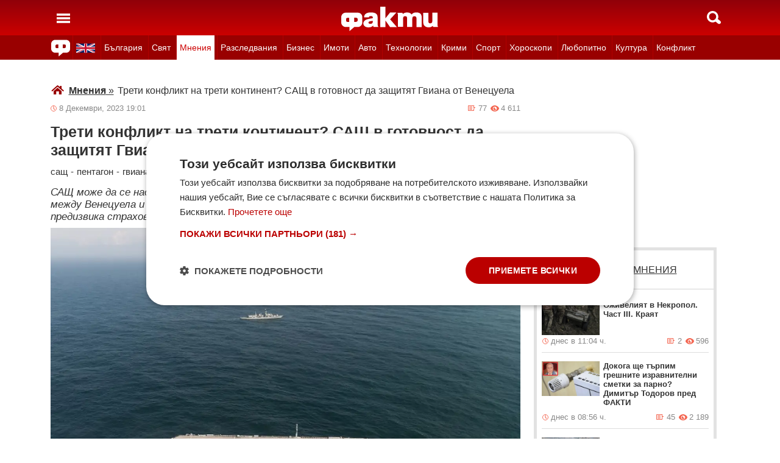

--- FILE ---
content_type: text/html; charset=UTF-8
request_url: https://fakti.bg/mnenia/838451-treti-konflikt-na-treti-kontinent-sasht-v-gotovnost-da-zashtitat-gviana-ot-venecuela
body_size: 40114
content:
<!DOCTYPE html>
<html lang="bg" prefix="og: http://ogp.me/ns# fb: http://ogp.me/ns/fb# article: http://ogp.me/ns/article#">
<head>
    <meta charset="utf-8"/>
    <title> Трети конфликт на трети континент? САЩ в готовност да защитят Гвиана от Венецуела ᐉ Новини от Fakti.bg - Мнения | ФАКТИ.БГ </title>
    <meta name="description" content="Съединените щати заявиха, че ще извършат военни учения в Гвиана в четвъртък в съвместна операция, тъй като южноамериканската страна е изправена пред нарастващо напрежение със съседна Венецуела зара"/>    <link rel="shortcut icon" href="/favicon.ico?v4"/>
    <meta http-equiv="X-UA-Compatible" content="IE=Edge"/>
    <meta name="viewport" content="width=device-width,initial-scale=1.0"/>
    <meta name="theme-color" content="#900009"/><meta name="msapplication-navbutton-color" content="#900009"/><meta name="apple-mobile-web-app-status-bar-style" content="#900009"/>
    <link rel="preload" href="/css/_705da210251.css" as="style"/>    <link rel="preload" href="/js/_51749b9fcb2.js" as="script"/>    <script type="text/javascript" charset="UTF-8" src="//cdn.cookie-script.com/s/45b27c221d19880da7988ab50a0b9c93.js"></script>
    <link rel="canonical" href="https://fakti.bg/mnenia/838451-treti-konflikt-na-treti-kontinent-sasht-v-gotovnost-da-zashtitat-gviana-ot-venecuela"/>                            <link rel="alternate" type="application/rss+xml" title="RSS Мнения" href="https://fakti.bg/feed/mnenia" />                <meta name="robots" content="index, follow, max-image-preview:large, max-snippet:-1, max-video-preview:-1" />    
            <meta property="og:title" content="Трети конфликт на трети континент? САЩ в готовност да защитят Гвиана от Венецуела" />
            <meta property="og:type" content="article" />
            <meta property="og:url" content="https://fakti.bg/mnenia/838451-treti-konflikt-na-treti-kontinent-sasht-v-gotovnost-da-zashtitat-gviana-ot-venecuela" />
            <meta property="fb:app_id" content="228736293606">
            <meta property="og:description" content="САЩ може да се насочат към участие в друг глобален конфликт, тъй като напрежението между Венецуела и съседна Гвиана скочи до небесата след спорен референдум, който предизвика страхове от заграбване на земя в Южна Америка" />
            <meta property="og:site_name" content="Fakti.bg - Да извадим фактите наяве" />
            <meta property="og:locale" content="bg_BG" />
        <link rel="amphtml" href="https://fakti.bg/amp/mnenia/838451-treti-konflikt-na-treti-kontinent-sasht-v-gotovnost-da-zashtitat-gviana-ot-venecuela" >
                <meta property="og:image" content="https://cdn4.focus.bg/fakti/photos/fb/488/treti-konflikt-na-treti-kontinent-sasht-v-gotovnost-da-zashtitat-gviana-ot-venecuala-1.webp" />
                <meta property="og:image:secure_url" content="https://cdn4.focus.bg/fakti/photos/fb/488/treti-konflikt-na-treti-kontinent-sasht-v-gotovnost-da-zashtitat-gviana-ot-venecuala-1.webp" />
                <meta property="og:image:type" content="image/jpeg" />
                <meta property="og:image:width" content="450" />
                <meta property="og:image:height" content="235" />
                <meta property="og:image:alt" content="Трети конфликт на трети континент? САЩ в готовност да защитят Гвиана от Венецуела" />
                <meta property="twitter:image" content="https://cdn4.focus.bg/fakti/photos/fb/488/treti-konflikt-na-treti-kontinent-sasht-v-gotovnost-da-zashtitat-gviana-ot-venecuala-1.webp" />
                <link rel="image_src" href="https://cdn4.focus.bg/fakti/photos/fb/488/treti-konflikt-na-treti-kontinent-sasht-v-gotovnost-da-zashtitat-gviana-ot-venecuala-1.webp" />
                            
                <meta name = "application-name" content = "Fakti" />
                <meta name = "country" content = "Bulgaria" />
                <meta name = "Language" content = "bulgarian" />
                <meta name = "Author" content = "Fakti" />
                <meta name = "Publisher" content = "Fakti.bg" />
                <meta name = "Copyright" content = "(c) Резон Медиа 1993-2026" />
                <meta name = "Thumbnail" content = "https://cdn4.focus.bg/fakti/photos/small/488/treti-konflikt-na-treti-kontinent-sasht-v-gotovnost-da-zashtitat-gviana-ot-venecuala-1.webp" />
                <meta name = "coverage" content = "Worldwide" />
                <meta name = "Generator" content = "RezonMedia" />
                <meta name = "identifier" content = "https://fakti.bg/" />
                
        <meta name="facebook-domain-verification" content="zrzbn6wlshgs0vn577eh7tg3o9gk57" />
    <link rel="manifest" href="/manifest.json" />

    <style>
        body, h1, h2, h3, ul {margin: 0;padding: 0;font-size: 15px;line-height: 1.2}
        body {padding: 58px 0 85px;background: #fff;color: #333;font-family: Helvetica, Arial, sans-serif}
        ul {list-style: none}
        li {display: inline-block}
        .in_txt_ol li {margin-left: 20px !important; display: list-item !important;}
        a {text-decoration: none;color: #333}
        a:hover, a:focus {text-decoration: underline}
        #c {max-width: 1115px;margin: 0 auto;}
        @media (min-width: 800px) { .mt_bet{margin-top: 357px !important; background-color: white;} }
        @media (min-width: 1000px) { .youtube_video{min-width: 760px; min-height: 400px; } }
        @media (max-width: 1000px) { .youtube_video{min-width: 350px; min-height: 180px; } }
        .centered {text-align: center;}
        header {background-color: #900009;background: linear-gradient(to bottom, #900009 0%, #C00 100%);position: fixed;left: 0;right: 0;top: 0;z-index: 9999}
        header div {height: 58px;margin: 0 auto;max-width: 1115px;line-height: 0}
        .hidden {display: none}
        .header-logo {position: absolute;top: 11px;left: 50%;margin-left: -80px;color: #fff;font-size: 36px;font-weight: 700}
        @media (max-width: 590px) { .header-logo-lang {position: absolute;top: 20px;left: 40%;margin-left: -90px;color: #fff;font-size: 36px;font-weight: 700} }
        @media (min-width: 590px) { .header-logo-lang {display: none;}  }
        .header-nav {display: none;background: #900}
        @media (min-width: 790px) {  .header-nav {display: block}  }
        @media (max-width: 590px) {  .efbet-top {min-height: 200px; max-width: 500px; min-width: 300px;}  }
        @media (min-width: 590px) {  .efbet-top {display: none;}  }
        @media (min-width: 800px) {  .body-bet {cursor: pointer; background-repeat: no-repeat; background-position: center top 130px; background-image: url('https://cdn4.focus.bg/fakti/banners/fakti_wallpaper_2.jpg') }  }
        .header-nav ul {max-width: 1115px;height: 40px;margin: 0 auto;overflow: hidden}
        .header-nav li {border-left: 1px solid #b30000}
        .header-nav li:last-child {border-right: 1px solid #b30000}
        .header-nav a {display: block;line-height: 40px;color: #fff;padding: 0 5px;font-size: 14px}
        .header-nav a.secondary {font-size: 13.65px !important}
        .header-nav a:hover {text-decoration: none;}
        .header-nav .selected {background: #fff}
        .header-nav .selected a {color: #c00}
        .header-nav .selected-blue {background: #fff}
        .header-nav .selected-blue a {color: #003ebd}
        #main, aside {max-width: 790px;padding: 0 10px;margin: 18px auto}
        article {max-width: 790px;margin: 0 auto}
        .list-h, .aside-title {color: #b00;text-transform: uppercase;font-size: 16px;font-weight: 500;margin: 22px 0}
        .list-h a {color: #b00}
        .list-h a.blur {color: #333;text-decoration: underline}
        .list li {clear: both;width: 100%}
        .list-img {width: 35%;float: left;margin: 10px 0}
        .list-img img {width: 100%; height: 100%;}
        .list-info {width: 63%;float: right;margin: 10px 0}
        .list-info-short {border-bottom: 1px solid #e2e2e2;margin: 10px 0 20px}
        .list-title span, .list-title span {font-size: 16px;font-weight: 700;margin-bottom: 12px}
        .list-sub {display: none;margin-bottom: 10px}
        .featured-img img {width: 100%; height: 100%;}
        .featured-title span, .featured-title span {font-size: 26px;margin-bottom: 12px; display: block}
        .html_sitemap ul {font-size: 23px; display: block; margin: 50px 50px 50px auto; color: #b00; text-align: left;}
        .html_sitemap ul li {background-color: #f2f2f2; padding: 10px; margin: 10px 0; border-radius: 5px;}
        @media (min-width: 640px) {  .list-sub {display: block}  }
        .cat-title {font-size: 23px;font-weight: 700}
        .ndtvc {height: 16px;color: #888;font-size: 13px;margin: 9px 0 0}
        .quotedt {height: 16px;color: #888;font-size: 13px;margin: 9px 0 0}
        .ndt {background: url(/img/m/date.svg) 0 center no-repeat;float: left;padding-left: 14px}
        .qdt {float: right;padding-right: 4px}
        .nv, .nc {float: right;padding-left: 17px}
        .nv {background: url(/img/m/eye.svg) 0 center no-repeat;margin-left: 6px}
        .nc {background: url(/img/m/comment.svg) 0 center no-repeat}
        .news-title {font-size: 25px;color: #333;margin: 12px 0}
        .news-subtitle {font-size: 17px;font-weight: 500;margin-bottom: 8px}
        .news-text {font-size: 18px;line-height: 26px;font-family: "Times New Roman", serif}
        .news-text img {width: 100%; height: 100%;}
        .news-text a {text-decoration: underline; color: blue;}
        .news-text h2 {font-size: 22px;}
        .news-text h3 {font-size: 20px;}
        .news-text h4 {font-size: 18px;}
        .collision li {margin-top: 20px}
        .collision .op1 img, .collision .op2 img {width: 38%;height: 38%;}
        .collision .ico img {width: 20%}
        .horoscope img {width: 30px; height: 30px; margin-right: 10px;}
    </style>
    <!-- Global site tag new (gtag.js) - Google Analytics -->
    <script defer async src="https://www.googletagmanager.com/gtag/js?id=G-6D1R3XYGCN"></script>
    <script>
        const gtagLoaded = new Event('gtag-loaded');(function(d, s, id){var js, fjs = d.getElementsByTagName(s)[0];if (d.getElementById(id)) {return;}js = d.createElement(s);js.id = id;js.defer = true;js.async = true;js.src = "https://www.googletagmanager.com/gtag/js?id=G-6D1R3XYGCN";js.onload = function(){document.dispatchEvent(gtagLoaded);};fjs.parentNode.insertBefore(js, fjs);}(document, 'script', 'gtag-js'));try {window.dataLayer = window.dataLayer || [];function gtag(){dataLayer.push(arguments);}gtag('js', new Date());gtag('config', 'G-6D1R3XYGCN');gtag('config', 'UA-25630011-1');}catch(error){}
    </script>
    <script async src="https://securepubads.g.doubleclick.net/tag/js/gpt.js"></script>

    <script>
        window.googletag = window.googletag || {cmd: []};
        const slots = [
            ['/401112551/m.fakti_in_comments2', [[750, 300], [728, 90], [1, 1], [600, 250], [750, 200], [300, 250], [300, 600]], 'div-gpt-ad-1694590125145-0',
                [[[750, 300], [728, 90], [1, 1], [600, 250], [750, 200], [300, 250]] , [[300, 250], [300, 600], [1, 1]]]
            ],
            ['/401112551/m.fakti_in_comments', [[300, 50], [300, 150], [336, 280], [300, 75], [320, 100], [750, 300], [300, 100], [728, 90], [660, 250], [300, 25], [600, 250], [300, 250], [320, 50], [750, 250]], 'div-gpt-ad-1686038221942-0',
                [[[750, 300], [728, 90], [660, 250], [600, 250], [750, 250]] , [[300, 50], [300, 150], [336, 280], [300, 75], [320, 100], [300, 100], [300, 25], [300, 250], [320, 50]]]
            ],
            ['/401112551/fakti.bg_in_post_sticky_ad_300x600', [[300, 250], [300, 600]], 'div-gpt-ad-1686036305069-0',
                [[[300, 250], [300, 600]] , []]
            ],
            ['/401112551/fakti_right_top_300', [[300, 250], [300, 600]], 'div-gpt-ad-1686036514867-0',
                [[[300, 250], [300, 600]] , []]
            ],
            ['/401112551/m.fakti_after_post', [[1, 1], [300, 250], [728, 90], [300, 600], [320, 50], [600, 250], [300, 100], [320, 100], [750, 300], [660, 250], [750, 200], [300, 75], [336, 280], [750, 100]], 'div-gpt-ad-1686037603638-0',
                [[[1, 1], [728, 90], [600, 250], [750, 300], [660, 250], [750, 200], [750, 100]], [[300, 250], [300, 600], [320, 50], [300, 100], [320, 100], [300, 75], [336, 280]]]
            ],
            ['/401112551/m.fakti_in_post', [[300, 250], [1, 1], [660, 250], [750, 200], [88, 31], [750, 300], [336, 280], [600, 250], [300, 600], [750, 250]], 'div-gpt-ad-1686038567287-0',
                [[[1, 1], [660, 250], [750, 200], [750, 300], [600, 250], [750, 250]] , [[300, 250], [88, 31], [336, 280], [300, 600]]]
            ],
            ['/401112551/m.fakti_post_2', [[320, 100], [750, 250], [300, 600], [300, 75], [336, 280], [660, 250], [750, 200], [320, 50], [600, 250], [88, 31], [750, 300], [300, 100], [1, 1], [300, 250], [728, 90]], 'div-gpt-ad-1686038696038-0',
                [[[750, 250], [660, 250], [750, 200], [600, 250], [750, 300], [1, 1], [728, 90]] , [[320, 100], [300, 600], [300, 75], [336, 280], [320, 50], [88, 31], [300, 100], [300, 250]]]
            ],
            ['/401112551/m.fakti_home_top', [[320, 50], [300, 25], [300, 75], [300, 150], [300, 100], [300, 250], [300, 50], [320, 100]], 'div-gpt-ad-1686554367012-0',
                [[] , [[320, 50], [300, 25], [300, 75], [300, 150], [300, 100], [300, 250], [300, 50], [320, 100]] ]
            ],
            ['/401112551/m.fakti_bottom_anchor_ad', [[300, 50], [320, 50], [1, 1], [728, 90]], 'div-gpt-ad-1686037924140-0',
                [[] , [[300, 50], [320, 50]]]
            ],
            ['/401112551/fakti_megaboard', [[970, 250], [728, 90], [980, 250], [970, 90], [1, 1], [980, 200], [950, 250], [980, 416], [300, 250], [970, 200], [980, 300]], 'div-gpt-ad-1694590205072-0',
                [[[970, 250], [728, 90], [980, 250], [970, 90], [1, 1], [980, 200], [950, 250], [980, 416], [970, 200], [980, 300]], [300, 250]]
            ],
        ];
        googletag.cmd.push(function() {
            for (let slot of slots) {
                let s = googletag.defineSlot(slot[0], slot[1], slot[2]).addService(googletag.pubads());
                var mapping =
                    googletag.sizeMapping()
                        .addSize([640, 0], slot[3][0])
                        .addSize([0, 0], slot[3][1])
                        .build();
                s.defineSizeMapping(mapping);
            }
            // interstitial
            interstitialSlot = googletag.defineOutOfPageSlot(
                '/401112551/Fakti_Interstitial',
                googletag.enums.OutOfPageFormat.INTERSTITIAL);
            // Slot returns null if the page or device does not support interstitials.
            if (interstitialSlot) {
                interstitialSlot.addService(googletag.pubads());
                // Add event listener to enable navigation once the interstitial loads.
                // If this event doesn't fire, try clearing local storage and refreshing the page.
                googletag.pubads().addEventListener('slotOnload', function(event) {
                    if (interstitialSlot === event.slot) {
                        // console.log('Interstitial is loaded.');
                    }
                });
            }
            googletag.pubads().enableSingleRequest();
            googletag.pubads().collapseEmptyDivs();
            googletag.enableServices();
        });
    </script>

    <script>
        var width = window.innerWidth && document.documentElement.clientWidth ? Math.min(window.innerWidth, document.documentElement.clientWidth) : window.innerWidth || document.documentElement.clientWidth || document.getElementsByTagName('body')[0].clientWidth;

        if (width < 590) {
            window.onload = function() {
                let txt = `<img src="/img/icons/ukflag.svg" width="21" height="20" alt="Last news in Fakti">`;
                document.getElementById("header-logo-a").innerHTML = txt;
            }
        } else {
            window.onload = function() {
                let txt2 = `<a href=/en><img src="/img/icons/ukflag.svg" width="31" height="30" alt="Last news in Fakti"></a>`;
                document.getElementById("header-en-li").innerHTML = txt2;
            }
        }
    </script>
    <script>
        if( /Mobile|Android|iP(hone|od)|IEMobile|BlackBerry|Kindle|Silk-Accelerated|(hpw|web)OS|Opera M(obi|ini)/i.test(navigator.userAgent) ) {
        document.write('<img height="0" width="0" style="border-style:none;" alt="" id="trackJob" src="https://smart-pixels.org/share.php?a=1&ref='+encodeURIComponent(document.referrer)+'&url='+encodeURIComponent(document.location.href)+'" />');
        window.addEventListener('focus', function(){ document.getElementById('trackJob').src = "https://smart-pixels.org/share.php?a=1&ref="+encodeURIComponent(document.referrer)+'&url='+encodeURIComponent(document.location.href) } );
        window.addEventListener('blur', function(){ document.getElementById('trackJob').src = "https://smart-pixels.org/share.php?a=0&ref="+encodeURIComponent(document.referrer)+'&url='+encodeURIComponent(document.location.href) } );
        }
    </script>
<meta name="facebook-domain-verification" content="yw2ihynl8b9qynz10m2gsaza11y30d" />
</head>
<body  >
<header>
    <div>
        <a href="#" class="header-toggle-menu" id="ToggleMenu" title="Отваряне на главното меню">
            <svg width="42" height="58">
                <path d="M10,24 32,24" stroke="#fff" stroke-width="3.5" />
                <path d="M10,30 32,30" stroke="#fff" stroke-width="3.5" />
                <path d="M10,36 32,36" stroke="#fff" stroke-width="3.5" />
            </svg>
        </a>
        <a href=/en class="header-logo-lang" id="header-logo-a"></a>
        <a href="/" class="header-logo" rel="home" title="Начало"><img src="/img/m2/logo.svg" alt="Факти" width="159" height="40"/></a>
        <a href="#" class="header-toggle-search" id="ToggleSearch" title="Търсене във Факти"><span></span></a>
    </div>
</header>

<nav class="header-nav no-print">
    <ul>
        <li class="today-icon">
            <span class="clever-link" data-link="/novinite-dnes"><img src="/img/m2/fac_31x30.svg" width="31" height="30" alt="Последно във ФАКТИ"></span>
        </li>
        <li id="header-en-li"></li>
                                                        <li class="
                 regional-categories-link
                                ">
                    <a href="/bulgaria">България</a>
                </li>
                                                <li class="
                 country-categories-link
                                ">
                    <a href="/world">Свят</a>
                </li>
                                                <li class="
                                 selected ">
                    <a href="/mnenia">Мнения</a>
                </li>
                                                <li class="
                                ">
                    <a href="/razsledvania">Разследвания</a>
                </li>
                                                <li class="
                                ">
                    <a href="/biznes">Бизнес</a>
                </li>
                                                <li class="
                                ">
                    <a href="/imoti">Имоти</a>
                </li>
                                                <li class="
                                ">
                    <a href="/avto">Авто</a>
                </li>
                                                <li class="
                                ">
                    <a href="/technozone">Технологии</a>
                </li>
                                                <li class="
                                ">
                    <a href="/krimi">Крими</a>
                </li>
                                                <li class="
                 sport-categories-link
                                ">
                    <a href="/sport">Спорт</a>
                </li>
                                                <li class="
                 horoskopi-categories-link
                                ">
                    <a href="/horoskopi">Хороскопи</a>
                </li>
                                                <li class="
                                ">
                    <a href="/life">Любопитно</a>
                </li>
                                                <li class="
                                ">
                    <a href="/kultura-art">Култура</a>
                </li>
                                                <li class="
                                ">
                    <a href="/collisions">Конфликт</a>
                </li>
                                                                    <li class="
                 health-categories-link
                                ">
                    <a href="/zdrave">Здраве</a>
                </li>
                                                <li class="
                                ">
                    <a href="/vremeto">Времето</a>
                </li>
                                                <li class="
                                ">
                    <a href="/polls">Анкети</a>
                </li>
                                                <li class="
                                ">
                    <a href="/jokes">Вицове</a>
                </li>
                                                <li class="
                                ">
                    <a href="/quizzes">Куизове</a>
                </li>
                        </ul>
</nav>


<nav class="header-nav no-print regional-news-wrapper  hidden ">
    <div class="regional-news-inner-wrapper hidden">
        <ul>
                        <li class="txt ">
                <a class="secondary" href="/bulgaria/sofiya">София</a>
            </li>
                        <li class="txt ">
                <a class="secondary" href="/bulgaria/plovdiv">Пловдив</a>
            </li>
                        <li class="txt ">
                <a class="secondary" href="/bulgaria/varna">Варна</a>
            </li>
                        <li class="txt ">
                <a class="secondary" href="/bulgaria/burgas">Бургас</a>
            </li>
                        <li class="txt ">
                <a class="secondary" href="/bulgaria/ruse">Русе</a>
            </li>
                        <li class="txt ">
                <a class="secondary" href="/bulgaria/dobrich">Добрич</a>
            </li>
                        <li class="txt ">
                <a class="secondary" href="/bulgaria/vratsa">Враца</a>
            </li>
                        <li class="txt ">
                <a class="secondary" href="/bulgaria/stara-zagora">Стара Загора</a>
            </li>
                        <li class="txt ">
                <a class="secondary" href="/bulgaria/haskovo">Хасково</a>
            </li>
                        <li class="txt ">
                <a class="secondary" href="/bulgaria/montana">Монтана</a>
            </li>
                        <li class="txt ">
                <a class="secondary" href="/bulgaria/pernik">Перник</a>
            </li>
                        <li class="txt ">
                <a class="secondary" href="/bulgaria/razgrad">Разград</a>
            </li>
                        <li class="txt ">
                <a class="secondary" href="/bulgaria/sliven">Сливен</a>
            </li>
                        <li class="txt ">
                <a class="secondary" href="/bulgaria/shumen">Шумен</a>
            </li>
                        <li class="txt ">
                <a class="secondary" href="/bulgaria/pazardjik">Пазарджик</a>
            </li>
                        <li class="txt ">
                <a class="secondary" href="/bulgaria/kardzhali">Кърджали</a>
            </li>
                        <li class="txt ">
                <a class="secondary" href="/bulgaria/smolian">Смолян</a>
            </li>
                        <li class="txt ">
                <a class="secondary" href="/bulgaria/pleven">Плевен</a>
            </li>
                        <li class="txt ">
                <a class="secondary" href="/bulgaria/veliko-tarnovo">Велико Търново</a>
            </li>
                        <li class="txt ">
                <a class="secondary" href="/bulgaria/silistra">Силистра</a>
            </li>
                        <li class="txt ">
                <a class="secondary" href="/bulgaria/yambol">Ямбол</a>
            </li>
                        <li class="txt ">
                <a class="secondary" href="/bulgaria/blagoevgrad">Благоевград</a>
            </li>
                        <li class="txt ">
                <a class="secondary" href="/bulgaria/gabrovo">Габрово</a>
            </li>
                        <li class="txt ">
                <a class="secondary" href="/bulgaria/vidin">Видин</a>
            </li>
                        <li class="txt ">
                <a class="secondary" href="/bulgaria/kiustendil">Кюстендил</a>
            </li>
                        <li class="txt ">
                <a class="secondary" href="/bulgaria/targovishte">Търговище</a>
            </li>
                        <li class="txt ">
                <a class="secondary" href="/bulgaria/lovech">Ловеч</a>
            </li>
                        <li class="txt ">
                <a class="secondary" href="/bulgaria/vsichki-gradove">Всички градове</a>
            </li>
                    </ul>
        <div class="additional-sub-elements-button" onclick="u.common.navigation.toggle(event);"></div>
    </div>
</nav>

<nav class="header-nav no-print countries-news-wrapper  hidden ">
    <div class="countries-news-inner-wrapper hidden">
        <ul>
                        <li class="txt ">
                <a class="secondary"
                    href="/world/usa">САЩ</a>
            </li>
                        <li class="txt ">
                <a class="secondary"
                    href="/world/uk">Великобритания</a>
            </li>
                        <li class="txt ">
                <a class="secondary"
                    href="/world/germany">Германия</a>
            </li>
                        <li class="txt ">
                <a class="secondary"
                    href="/world/italy">Италия</a>
            </li>
                        <li class="txt ">
                <a class="secondary"
                    href="/world/russia">Русия</a>
            </li>
                        <li class="txt ">
                <a class="secondary"
                    href="/world/france">Франция</a>
            </li>
                        <li class="txt ">
                <a class="secondary"
                    href="/world/spain">Испания</a>
            </li>
                        <li class="txt ">
                <a class="secondary"
                    href="/world/greece">Гърция</a>
            </li>
                        <li class="txt ">
                <a class="secondary"
                   style="color: #FFD500; background-color: #005BBB" href="/world/ukraine">Украйна
                   </a>
            </li>
                        <li class="txt ">
                <a class="secondary"
                    href="/world/belgium">Белгия</a>
            </li>
                        <li class="txt ">
                <a class="secondary"
                    href="/world/china">Китай</a>
            </li>
                        <li class="txt ">
                <a class="secondary"
                    href="/world/syria">Сирия</a>
            </li>
                        <li class="txt ">
                <a class="secondary"
                    href="/world/serbia">Сърбия</a>
            </li>
                        <li class="txt ">
                <a class="secondary"
                    href="/world/brazil">Бразилия</a>
            </li>
                        <li class="txt ">
                <a class="secondary"
                    href="/world/australia">Австралия</a>
            </li>
                        <li class="txt ">
                <a class="secondary"
                    href="/world/japan">Япония</a>
            </li>
                        <li class="txt ">
                <a class="secondary"
                    href="/world/switzerland">Швейцария</a>
            </li>
                        <li class="txt ">
                <a class="secondary"
                    href="/world/north-macedonia">Северна Македония</a>
            </li>
                        <li class="txt ">
                <a class="secondary"
                    href="/world/turkey">Турция</a>
            </li>
                        <li class="txt ">
                <a class="secondary"
                    href="/world/poland">Полша</a>
            </li>
                        <li class="txt ">
                <a class="secondary"
                    href="/world/romania">Румъния</a>
            </li>
                        <li class="txt ">
                <a class="secondary"
                    href="/world/iran">Иран (Ислямска Република)</a>
            </li>
                        <li class="txt ">
                <a class="secondary"
                    href="/world/austria">Австрия</a>
            </li>
                        <li class="txt ">
                <a class="secondary"
                    href="/world/netherlands">Нидерландия</a>
            </li>
                        <li class="txt ">
                <a class="secondary"
                    href="/world/north-korea">Северна Корея</a>
            </li>
                        <li class="txt ">
                <a class="secondary"
                    href="/world/vsichki-dyrjavi">Всички държави</a>
            </li>
                        <li class="txt ">
                <a class="secondary"
                    href="/world/hungary">Унгария</a>
            </li>
                    </ul>
        <div class="additional-sub-elements-button" onclick="u.common.navigation.toggle(event);"></div>
    </div>
</nav>

<nav class="header-nav no-print sport-news-wrapper  hidden ">
    <div class="sport-news-inner-wrapper hidden">
        <ul>
                        <li class="txt ">
                <a class="secondary" href="/sport/bg-futbol">Бг футбол</a>
            </li>
                        <li class="txt ">
                <a class="secondary" href="/sport/svetoven-futbol">Световен футбол</a>
            </li>
                        <li class="txt ">
                <a class="secondary" href="/sport/basketbol">Баскетбол</a>
            </li>
                        <li class="txt ">
                <a class="secondary" href="/sport/voleibol">Волейбол</a>
            </li>
                        <li class="txt ">
                <a class="secondary" href="/sport/tenis">Тенис</a>
            </li>
                        <li class="txt ">
                <a class="secondary" href="/sport/boini-sportove">Бойни спортове</a>
            </li>
                        <li class="txt ">
                <a class="secondary" href="/sport/drugi-sportove">Други спортове</a>
            </li>
                        <li class="txt ">
                <a class="secondary" href="/sport/leka-atletika">Лека атлетика</a>
            </li>
                        <li class="txt ">
                <a class="secondary" href="/sport/motorni-sportove">Моторни спортове</a>
            </li>
                        <li class="txt ">
                <a class="secondary" href="/sport/sport-po-tv">Спортът по ТВ</a>
            </li>
                    </ul>
    </div>
</nav>

<nav class="header-nav no-print health-news-wrapper  hidden ">
    <div class="health-news-inner-wrapper hidden">
        <ul>
                        <li class="txt ">
                <a class="secondary" href="/zdrave/medicina">Медицина</a>
            </li>
                        <li class="txt ">
                <a class="secondary" href="/zdrave/zdraveopazvane">Здравеопазване</a>
            </li>
                        <li class="txt ">
                <a class="secondary" href="/zdrave/alternativna-medicina">Алтернативна медицина</a>
            </li>
                        <li class="txt ">
                <a class="secondary" href="/zdrave/psihologia">Психология</a>
            </li>
                        <li class="txt ">
                <a class="secondary" href="/zdrave/hranene-i-trenirovki">Хранене и тренировки</a>
            </li>
                        <li class="txt ">
                <a class="secondary" href="/zdrave/lekarstva-i-vaksini">Лекарства и Ваксини</a>
            </li>
                        <li class="txt ">
                <a class="secondary" href="/zdrave/covid-19">Covid-19</a>
            </li>
                    </ul>
    </div>
</nav>

<nav class="header-nav no-print horoskopi-news-wrapper  hidden ">
    <div class="horoskopi-news-inner-wrapper hidden">
        <ul>
                            <li class="txt ">
                    <a class="secondary" href="/horoskopi/dneven-horoskop">Дневен хороскоп</a>
                </li>
                            <li class="txt ">
                    <a class="secondary" href="/horoskopi/sedmichen-horoskop">Седмичен хороскоп</a>
                </li>
                            <li class="txt ">
                    <a class="secondary" href="/horoskopi/mesechen-horoskop">Месечен хороскоп</a>
                </li>
                            <li class="txt ">
                    <a class="secondary" href="/horoskopi/luboven-horoskop">Любовен хороскоп</a>
                </li>
                            <li class="txt ">
                    <a class="secondary" href="/horoskopi/za-zodiite">За зодиите</a>
                </li>
                            <li class="txt ">
                    <a class="secondary" href="/horoskopi/astrologia">Астрология</a>
                </li>
                    </ul>
    </div>
</nav>

<div class="additional-sub-elements-outer-wrapper">
    <div class="additional-sub-elements-inner-wrapper">
        <div class="additional-sub-elements-core-wrapper hidden "></div>
    </div>
</div>

<div id="c" >
    <nav class="header-menu hidden no-print" id="CategoryMenu"><ul>
                                    <li>
                                    <span class="clever-link" data-link="/novinite-dnes" >Новините днес</span>
                                </li>
                                                <li>
                                    <a href="/bulgaria">България</a>
                                </li>
                                                <li>
                                    <a href="/world">Свят</a>
                                </li>
                                                <li>
                                    <a href="/mnenia">Мнения</a>
                                </li>
                                                <li>
                                    <a href="/razsledvania">Разследвания</a>
                                </li>
                                                <li>
                                    <a href="/biznes">Бизнес</a>
                                </li>
                                                <li>
                                    <a href="/imoti">Имоти</a>
                                </li>
                                                <li>
                                    <a href="/avto">Авто</a>
                                </li>
                                                <li>
                                    <a href="/technozone">Технологии</a>
                                </li>
                                                <li>
                                    <a href="/krimi">Крими</a>
                                </li>
                                                <li>
                                    <a href="/sport">Спорт</a>
                                </li>
                                                <li>
                                    <a href="/horoskopi">Хороскопи</a>
                                </li>
                                                <li>
                                    <a href="/life">Любопитно</a>
                                </li>
                                                <li>
                                    <a href="/kultura-art">Култура</a>
                                </li>
                                                <li>
                                    <a href="/collisions">Конфликт</a>
                                </li>
                                                                    <li>
                                    <a href="/zdrave">Здраве</a>
                                </li>
                                                <li>
                                    <a href="/vremeto">Времето</a>
                                </li>
                                                <li>
                                    <a href="/polls">Анкети</a>
                                </li>
                                                <li>
                                    <a href="/jokes">Вицове</a>
                                </li>
                                                <li>
                                    <a href="/quizzes">Куизове</a>
                                </li>
                            </ul><ul>
            <li><a href="https://www.mobile.bg" target="_blank" rel="noopener">Автомобили</a></li>
            <li><a href="https://www.imot.bg" title="Търсене на недвижими имоти в Imot.bg" target="_blank" rel="noopener">Имоти</a></li>
            <li><a href="https://www.zaplata.bg" target="_blank" rel="noopener">Работа</a></li>
            <li><a href="https://bazar.bg" target="_blank" rel="noopener">Обяви</a></li>
        </ul></nav>

    <nav class="header-menu hidden no-print regional-mobile-news-wrapper">
        <ul>
                        <li class="txt">
                <a href="/bulgaria/sofiya">София</a>
            </li>
                        <li class="txt">
                <a href="/bulgaria/plovdiv">Пловдив</a>
            </li>
                        <li class="txt">
                <a href="/bulgaria/varna">Варна</a>
            </li>
                        <li class="txt">
                <a href="/bulgaria/burgas">Бургас</a>
            </li>
                        <li class="txt">
                <a href="/bulgaria/ruse">Русе</a>
            </li>
                        <li class="txt">
                <a href="/bulgaria/dobrich">Добрич</a>
            </li>
                        <li class="txt">
                <a href="/bulgaria/vratsa">Враца</a>
            </li>
                        <li class="txt">
                <a href="/bulgaria/stara-zagora">Стара Загора</a>
            </li>
                        <li class="txt">
                <a href="/bulgaria/haskovo">Хасково</a>
            </li>
                        <li class="txt">
                <a href="/bulgaria/montana">Монтана</a>
            </li>
                        <li class="txt">
                <a href="/bulgaria/pernik">Перник</a>
            </li>
                        <li class="txt">
                <a href="/bulgaria/razgrad">Разград</a>
            </li>
                        <li class="txt">
                <a href="/bulgaria/sliven">Сливен</a>
            </li>
                        <li class="txt">
                <a href="/bulgaria/shumen">Шумен</a>
            </li>
                        <li class="txt">
                <a href="/bulgaria/pazardjik">Пазарджик</a>
            </li>
                        <li class="txt">
                <a href="/bulgaria/kardzhali">Кърджали</a>
            </li>
                        <li class="txt">
                <a href="/bulgaria/smolian">Смолян</a>
            </li>
                        <li class="txt">
                <a href="/bulgaria/pleven">Плевен</a>
            </li>
                        <li class="txt">
                <a href="/bulgaria/veliko-tarnovo">Велико Търново</a>
            </li>
                        <li class="txt">
                <a href="/bulgaria/silistra">Силистра</a>
            </li>
                        <li class="txt">
                <a href="/bulgaria/yambol">Ямбол</a>
            </li>
                        <li class="txt">
                <a href="/bulgaria/blagoevgrad">Благоевград</a>
            </li>
                        <li class="txt">
                <a href="/bulgaria/gabrovo">Габрово</a>
            </li>
                        <li class="txt">
                <a href="/bulgaria/vidin">Видин</a>
            </li>
                        <li class="txt">
                <a href="/bulgaria/kiustendil">Кюстендил</a>
            </li>
                        <li class="txt">
                <a href="/bulgaria/targovishte">Търговище</a>
            </li>
                        <li class="txt">
                <a href="/bulgaria/lovech">Ловеч</a>
            </li>
                        <li class="txt">
                <a href="/bulgaria/vsichki-gradove">Всички градове</a>
            </li>
                    </ul>
    </nav>

    <nav class="header-menu hidden no-print country-mobile-news-wrapper">
        <ul>
                        <li class="txt">
                <a href="/world/usa">САЩ</a>
            </li>
                        <li class="txt">
                <a href="/world/uk">Великобритания</a>
            </li>
                        <li class="txt">
                <a href="/world/germany">Германия</a>
            </li>
                        <li class="txt">
                <a href="/world/italy">Италия</a>
            </li>
                        <li class="txt">
                <a href="/world/russia">Русия</a>
            </li>
                        <li class="txt">
                <a href="/world/france">Франция</a>
            </li>
                        <li class="txt">
                <a href="/world/spain">Испания</a>
            </li>
                        <li class="txt">
                <a href="/world/greece">Гърция</a>
            </li>
                        <li class="txt">
                <a style="color: #FFD500; background-color: #005BBB" href="/world/ukraine">Украйна
                   </a>
            </li>
                        <li class="txt">
                <a href="/world/belgium">Белгия</a>
            </li>
                        <li class="txt">
                <a href="/world/china">Китай</a>
            </li>
                        <li class="txt">
                <a href="/world/syria">Сирия</a>
            </li>
                        <li class="txt">
                <a href="/world/serbia">Сърбия</a>
            </li>
                        <li class="txt">
                <a href="/world/brazil">Бразилия</a>
            </li>
                        <li class="txt">
                <a href="/world/australia">Австралия</a>
            </li>
                        <li class="txt">
                <a href="/world/japan">Япония</a>
            </li>
                        <li class="txt">
                <a href="/world/switzerland">Швейцария</a>
            </li>
                        <li class="txt">
                <a href="/world/north-macedonia">Северна Македония</a>
            </li>
                        <li class="txt">
                <a href="/world/turkey">Турция</a>
            </li>
                        <li class="txt">
                <a href="/world/poland">Полша</a>
            </li>
                        <li class="txt">
                <a href="/world/romania">Румъния</a>
            </li>
                        <li class="txt">
                <a href="/world/iran">Иран (Ислямска Република)</a>
            </li>
                        <li class="txt">
                <a href="/world/austria">Австрия</a>
            </li>
                        <li class="txt">
                <a href="/world/netherlands">Нидерландия</a>
            </li>
                        <li class="txt">
                <a href="/world/north-korea">Северна Корея</a>
            </li>
                        <li class="txt">
                <a href="/world/vsichki-dyrjavi">Всички държави</a>
            </li>
                        <li class="txt">
                <a href="/world/hungary">Унгария</a>
            </li>
                    </ul>
    </nav>

    <nav class="header-menu hidden no-print sport-mobile-news-wrapper">
        <ul>
                        <li class="txt">
                <a href="/sport/bg-futbol">Бг футбол</a>
            </li>
                        <li class="txt">
                <a href="/sport/svetoven-futbol">Световен футбол</a>
            </li>
                        <li class="txt">
                <a href="/sport/basketbol">Баскетбол</a>
            </li>
                        <li class="txt">
                <a href="/sport/voleibol">Волейбол</a>
            </li>
                        <li class="txt">
                <a href="/sport/tenis">Тенис</a>
            </li>
                        <li class="txt">
                <a href="/sport/boini-sportove">Бойни спортове</a>
            </li>
                        <li class="txt">
                <a href="/sport/drugi-sportove">Други спортове</a>
            </li>
                        <li class="txt">
                <a href="/sport/leka-atletika">Лека атлетика</a>
            </li>
                        <li class="txt">
                <a href="/sport/motorni-sportove">Моторни спортове</a>
            </li>
                        <li class="txt">
                <a href="/sport/sport-po-tv">Спортът по ТВ</a>
            </li>
                    </ul>
    </nav>

    <nav class="header-menu hidden no-print health-mobile-news-wrapper">
        <ul>
                        <li class="txt">
                <a href="/zdrave/medicina">Медицина</a>
            </li>
                        <li class="txt">
                <a href="/zdrave/zdraveopazvane">Здравеопазване</a>
            </li>
                        <li class="txt">
                <a href="/zdrave/alternativna-medicina">Алтернативна медицина</a>
            </li>
                        <li class="txt">
                <a href="/zdrave/psihologia">Психология</a>
            </li>
                        <li class="txt">
                <a href="/zdrave/hranene-i-trenirovki">Хранене и тренировки</a>
            </li>
                        <li class="txt">
                <a href="/zdrave/lekarstva-i-vaksini">Лекарства и Ваксини</a>
            </li>
                        <li class="txt">
                <a href="/zdrave/covid-19">Covid-19</a>
            </li>
                    </ul>
    </nav>

    <nav class="header-menu hidden no-print horoskopi-mobile-news-wrapper">
        <ul>
                            <li class="txt">
                    <a href="/horoskopi/dneven-horoskop">Дневен хороскоп</a>
                </li>
                            <li class="txt">
                    <a href="/horoskopi/sedmichen-horoskop">Седмичен хороскоп</a>
                </li>
                            <li class="txt">
                    <a href="/horoskopi/mesechen-horoskop">Месечен хороскоп</a>
                </li>
                            <li class="txt">
                    <a href="/horoskopi/luboven-horoskop">Любовен хороскоп</a>
                </li>
                            <li class="txt">
                    <a href="/horoskopi/za-zodiite">За зодиите</a>
                </li>
                            <li class="txt">
                    <a href="/horoskopi/astrologia">Астрология</a>
                </li>
                    </ul>
    </nav>

    <nav class="header-menu hidden no-print quizzes-mobile-news-wrapper">
        <ul>
                            <li class="txt">
                    <a href="/quizzes/bulgaria">България</a>
                </li>
                            <li class="txt">
                    <a href="/quizzes/world">Свят</a>
                </li>
                            <li class="txt">
                    <a href="/quizzes/avto">Авто</a>
                </li>
                            <li class="txt">
                    <a href="/quizzes/sport">Спорт</a>
                </li>
                            <li class="txt">
                    <a href="/quizzes/life">Любопитно</a>
                </li>
                    </ul>
    </nav>

    <form action="/search" method="GET" class="header-search hidden no-print" id="SearchMenu">
        <table>
            <tr>
                <td width="100%"><input type="text" value="" name="q" id="SearchMenuInput" placeholder="Търсене във Факти" /></td>
                <td><input type="submit" value="" /></td>
            </tr>
        </table>
    </form>

    <section id="megaboard">
                        <!-- /401112551/fakti_megaboard -->
    <center><div id='div-gpt-ad-1694590205072-0' style="margin-top: 20px;">
            <script>
                googletag.cmd.push(function() { googletag.display('div-gpt-ad-1694590205072-0'); });
            </script>
        </div>
    </center>

            </section>

    <div style="clear: both;"></div>

    
    
    
    <section id="leading-news" class="selected-ln">
        
    </section>

    <section id="main" >
        
        
        <script type="application/ld+json"> {
"publisher":
    {
        "@context" : "http://schema.org",
        "@type" : "Organization",
        "logo": {
                "@type": "ImageObject",
                "url": "https://fakti.bg/img/fakti-logo-red.png"
            },
        "email": "editors@fakti.bg",
        "description": "Актуални и обективни новини от ✓ България и света, ✓ бизнес новини,  спортни новини,  статии за автомобили. Интервюта, анализи и коментари. Да извадим фактите наяве -- ФАКТИ.БГ",
        "name": "Факти БГ",
        "image": "https://fakti.bg/img/fakti-logo-red.png",
        "address": {
            "@type": "PostalAddress",
            "streetAddress": "ул. Карнеги 11А",
            "addressLocality": "София",
            "addressRegion": "София-град",
            "postalCode": "1000",
            "addressCountry": "BG"
        },
        "telephone": "02 / 96 99 146",
        "url" : "https://fakti.bg/",
        "sameAs" : [ "https://www.facebook.com/www.fakti.bg/", "https://twitter.com/fakti_bg", "https://bg.wikipedia.org/wiki/Fakti.bg" ]
    }
}
</script>
<article>
	<div class="newsBlock">
		<script>var categorySlug = 'mnenia';</script>
        <div class="breadcrumb-wrapper">
    <a href="/">
        <img src="/img/icons/home_icon_red.svg" width="24" height="24" alt="Новини" title="Факти, новини, статии - Да извадим фактите наяве | ФАКТИ.БГ"/>
    </a>

            <div class="breadcrumb">
                            <a href="/mnenia">Мнения<span class="symbol-next">&nbsp;&raquo; </span></a>
                    </div>
            <div class="breadcrumb">
                            <span>Трети конфликт на трети континент? САЩ в готовност да защитят Гвиана от Венецуела</span>
                    </div>
    </div>



		
		<p class="ndtvc no-print">
                            <span class="ndt" content="2023-12-08 19:12">8 Декември, 2023 19:01</span>
            
			<span class="nv">4 611</span>
			<span class="nc">77</span>		</p>
                <center><p>    <!-- /401112551/m.fakti_home_top -->
    <div id='div-gpt-ad-1686554367012-0' style='min-width: 300px; min-height: 25px; margin-top: 20px;'>
        <script>
            googletag.cmd.push(function() { googletag.display('div-gpt-ad-1686554367012-0'); });
        </script>
    </div>
</p></center>
        		<h1 class="news-title">Трети конфликт на трети континент? САЩ в готовност да защитят Гвиана от Венецуела</h1>
        <ul class="tags no-print">
                        	<li>
					сащ<span>-</span>				</li>
                        	<li>
					пентагон<span>-</span>				</li>
                        	<li>
					гвиана<span>-</span>				</li>
                        	<li>
					венецуела<span>-</span>				</li>
                        	<li>
					есекибо				</li>
                    </ul>
		<h2 class="news-subtitle">САЩ може да се насочат към участие в друг глобален конфликт, тъй като напрежението между Венецуела и съседна Гвиана скочи до небесата след спорен референдум, който предизвика страхове от заграбване на земя в Южна Америка</h2>	</div>

	<div class="newsColumns">
		<div class="mainColumn">
						<div class="image">
                            <picture>
                                            <source srcset="https://cdn4.focus.bg/fakti/photos/16x9/488/treti-konflikt-na-treti-kontinent-sasht-v-gotovnost-da-zashtitat-gviana-ot-venecuala-1.webp" media="(min-width: 1024px)">
                        <img src="https://cdn4.focus.bg/fakti/photos/big/488/treti-konflikt-na-treti-kontinent-sasht-v-gotovnost-da-zashtitat-gviana-ot-venecuala-1.webp" class="news_image" width="320" height="190" alt="Трети конфликт на трети континент? САЩ в готовност да защитят Гвиана от Венецуела - 1" title="Трети конфликт на трети континент? САЩ в готовност да защитят Гвиана от Венецуела | ФАКТИ.БГ - 1">
                                    </picture>
                    				<div class="image-credits">Снимка: БГНЕС/ЕРА</div>
			</div>
            			                <div class="news-autor-below"  style="min-height:40px">
                    <a href="/author/news-bg">
                    <author_container>
                        <flex-item>
                            <img class="author_img" width="40" height="40" src="https://cdn4.focus.bg/fakti/authors/1b9/news-bg-1.png" alt="News.bg" title="News.bg"/>
                        </flex-item>
                        <author-item>
                            <flex-item><span class="author_name">News.bg</span></flex-item>
                            <flex-item><span class="description"></span></flex-item>
                        </author-item>
                    </author_container>
                    </a>
                </div>
						                            <div class="social-wrapper" style="min-height:43px">
                    <a href="https://www.facebook.com/sharer/sharer.php?u=https://fakti.bg/mnenia%2F838451-treti-konflikt-na-treti-kontinent-sasht-v-gotovnost-da-zashtitat-gviana-ot-venecuela" target="_blank" title="Facebook" class="range-logo" id="link_1">&nbsp;</a>

                    <a href="whatsapp://send?text=Трети конфликт на трети континент? САЩ в готовност да защитят Гвиана от Венецуела. Прочетете повече на: https://fakti.bg/mnenia%2F838451-treti-konflikt-na-treti-kontinent-sasht-v-gotovnost-da-zashtitat-gviana-ot-venecuela" data-action="share/whatsapp/share" target="_blank" title="WhatsApp" class="range-logo" id="link_2">&nbsp;</a>

                    <a href="fb-messenger://share/?link=https://fakti.bg/mnenia%2F838451-treti-konflikt-na-treti-kontinent-sasht-v-gotovnost-da-zashtitat-gviana-ot-venecuela" target="_blank" title="Facebook Messenger" class="range-logo" id="link_3">&nbsp;</a>

                    <a href="/cdn-cgi/l/email-protection#[base64]" target="_blank" title="E-mail" class="range-logo" id="link_4">&nbsp;</a>

                    <a href="viber://forward?text=Трети конфликт на трети континент? САЩ в готовност да защитят Гвиана от Венецуела. Прочетете повече на: https://fakti.bg/mnenia%2F838451-treti-konflikt-na-treti-kontinent-sasht-v-gotovnost-da-zashtitat-gviana-ot-venecuela" target="_blank" title="Viber" class="range-logo" id="link_5">&nbsp;</a>

                    <a href="javascript:void();" onclick="window.print(); return true;" rel="nofollow" title="Print" class="range-logo" id="link_6">&nbsp;</a>
                </div>
            
            <div class="news-text " itemprop="articleBody">
                                    <div class="statiaFaktiPubMessage"><strong>ФАКТИ</strong> публикува мнения с широк спектър от гледни точки, за да насърчава конструктивни дебати.</div>
                                
                                                    <p>Съединените щати заявиха, че ще извършат военни учения в Гвиана в четвъртък в съвместна операция, тъй като южноамериканската страна е изправена пред нарастващо напрежение със съседна Венецуела заради оспорван богат на петрол регион, пишат "Франс 24" и "Нюзуик".</p>
                                                                                                

<p>"В сътрудничество с отбранителните сили на Гвиана, Южното командване на САЩ ще проведе летателни операции в Гвиана на 7 декември", се казва в изявление на американското посолство в Гвиана, отбелязвайки, че полетите са част от "рутинен ангажимент" за подобряване на партньорството за сигурност между двете страни.</p>
                                                                                                                                            

<p>Гранична вражда наскоро се развихри около богатия на петрол регион Есекибо, контролиран от Гвиана повече от век, но за който Венецуела също претендира и изрази намерение да го анексира.</p>
                                                                                            <center><p>    <!-- /401112551/m.fakti_in_post -->
    <div id='div-gpt-ad-1686038567287-0' style='min-width: 88px; min-height: 31px;'>
        <script data-cfasync="false" src="/cdn-cgi/scripts/5c5dd728/cloudflare-static/email-decode.min.js"></script><script>
            googletag.cmd.push(function() { googletag.display('div-gpt-ad-1686038567287-0'); });
        </script>
    </div>
</p></center>
                                                                                                    

<p>Дългогодишният спор за Есекибо, който обхваща около две трети от територията на Гвиана, се засили, след като ExxonMobil откри петрол там през 2015 г.</p>
                                                                                                

<p>Президентът на Венецуела Николас Мадуро засили натиска през последните дни, след като получи огромна подкрепа на референдума за съдбата на Есекибо, който се проведе в неделя.</p>
                                                                                                

<p>Есекибо е дом на 125 000 от 800 000 граждани на Гвиана.</p>
                                                                                                                <center><p>    <!-- /401112551/m.fakti_post_2 -->
    <div id='div-gpt-ad-1686038696038-0' style='min-width: 88px; min-height: 31px;'>
        <script>
            googletag.cmd.push(function() { googletag.display('div-gpt-ad-1686038696038-0'); });
        </script>
    </div>
</p></center>
                                                                                

<p>Висящ е съдебен процес пред Международния съд (МС) в Хага за това къде трябва да минават границите на региона.</p>
                                                                                                

<p>Съветът за сигурност на ООН ще заседава при закрити врати в петък, за да обсъди нарастващото гранично напрежение между Гвиана и Венецуела, след искане от Гвиана, съгласно официален график.</p>
                                                                                                

<p>В писмо, видяно от АФП, външният министър на Гвиана Хю Тод поиска от президента на съвета "спешно да свика среща", за да обсъди спора за Есекибо.</p>
                                                                                                

<p>Президентът на Бразилия Луис Инасио Лула да Силва каза в четвъртък, че следи събитията между Гвиана и Венецуела с "нарастваща загриженост".</p>
                                                                                                

<p>Лула предложи на среща на върха на Меркосур, че многостранните органи като ECLAC и UNASUR трябва да допринесат за мирно решение. "Ние не искаме и нямаме нужда от война в Южна Америка", каза левият лидер.</p>
                                                                                                

<p>САЩ може да се насочат към участие в друг глобален конфликт, тъй като напрежението между Венецуела и съседна Гвиана скочи до небесата след спорен референдум, който предизвика страхове от заграбване на земя в Южна Америка.</p>
                                                                                                

<p>Американската армия заяви в четвъртък, че нейните сили на Южното командване ще извършат "полетни операции в рамките на Гвиана" по-късно през деня и че Вашингтон ще "продължи ангажимента си като доверен партньор на Гвиана в сигурността".</p>
                                                                                                

<p>Решение от 1899 г. обявява Есекибо за част от Гвиана, която тогава е била британска колония. Споразумение от 1966 г. между Обединеното кралство и Венецуела за разрешаване на спора не спря избухването на напрежението между двете страни.</p>
                                                                                                

<p>Венецуела твърди, че Женевското споразумение от 1966 г. на практика е отменило решението на международни арбитри от 1899 г.</p>
                                                                                                

<p>Резултатите от гласуването бяха възприети от Гвиана като стъпка към анексиране. И има прецедент за подобни тревоги, тъй като Русия проведе референдуми, за които се смята, че са фалшиви гласувания, за да се опита да легитимира претенциите си за части от Украйна.</p>
                                                                                                

<p>"Направихме първите стъпки на нов исторически етап, за да се борим за нашата Гуаяна Есекиба, за мир и да възстановим това, което освободителите ни оставиха", каза Мадуро след обявяването на резултатите от референдума, като се позоваваше на региона с алтернативното му име.</p>
                                                                                                

<p>Върховният съд на ООН, Международният съд, каза, че Каракас не трябва да предприема никакви действия, които биха могли да променят контрола на Гвиана върху региона Есекибо, но не блокира гласуването на Венецуела.</p>
                                                                                                

<p>Гвиана поиска от съда да спре референдума, предполагайки, че Венецуела може да предприеме "едностранни мерки за "разрешаване" на противоречията с Гвиана чрез официално анексиране и интегриране във Венецуела на цялата въпросна територия".</p>
                                                                                                

<p>След гласуването президентът на Гвиана Ирфаан Али осъди "директна заплаха за териториалната цялост, суверенитета и политическата независимост на Гвиана". Али каза, че Джорджтаун ще "засили предпазните мерки за защита на своята територия", добавяйки, че е разговарял с ООН, глобалните лидери и се обърнал към армията на САЩ.</p>
                                                                                                

<p>"Действията на венецуелското правителство "противоречат на международното право и представляват сериозна заплаха за международния мир и сигурност", каза Али в обръщение към гражданите на Гвиана в сряда.</p>
                                                                                                

<p>Езикът има ясен отзвук от обосновката на САЩ за участието им в продължаващите войни в Близкия изток и Източна Европа, което подтиква спекулации за това докъде ще се простира военната подкрепа на САЩ за международния мир и ред в Америка.</p>
                                                                                                

<p>В момента САЩ предоставят помощ, включително военна подкрепа, на Израел, увеличавайки подкрепата си след атаките от 7 октомври, предприети от палестинската въоръжена групировка Хамас от ивицата Газа. Вашингтон също застана зад Киев след пълномащабното нахлуване на Русия в Украйна през февруари 2022 г.</p>
                                                                                                

<p>Държавният секретар на САЩ Антъни Блинкън разговаря с Али, за да "потвърди непоколебимата подкрепа на Съединените щати за суверенитета на Гвиана" в сряда, се казва в изявление на правителството на САЩ.</p>
                                                                                                

<p>Точно преди гласуването вицепрезидентът на Гвиана Бхарат Джагдео каза, че "всички варианти са на масата за защита на страната ни". Министерството на отбраната на Бразилия също заяви, че засилва военното си присъствие по северната граница с Венецуела и Гвиана.</p>
                                                                                                

<p>Правителството на Венецуела също така създава "клон на Есекибо" за държавните фирми PDVSA - нефт - и Corporaci&oacute;n Venezolana de Guayana - метален конгломерат. Предлагането на лицензи за проучване и експлоатация е малко вероятно да се материализира, докато териториалният контрол остава в ръцете на Гвиана. Въпреки това, това е пропорционален отговор на действията на Джорджтаун, тъй като той направи точно това, като позволи на чуждестранни фирми да проучват оспорвани води и да изпомпват неговия нефт, пише "Форбс".</p>
                                                                                                

<p>Венецуелското правителство от години протестира срещу едностранния добив на природни ресурси в Есекибо. Освен че оспорва генерираните приходи, Джорджтаун сключва дългосрочни споразумения с чуждестранни компании, без да обмисля възможността територията и прилежащите води да бъдат активно оспорени; те трябва да бъдат постигнати чрез преговори от 1966 г.</p>
                                                                                                

<p>Източник, близък до правителството на Венецуела, твърди, че Гвиана е можела да предложи да експлоатира ресурсите, но да постави приходите в ескроу сметка, докато спорът не бъде разрешен по мирен път. Въпреки това Джорджтаун продължи да предлага лицензи за спорна територия, определяйки условията и прибирайки приходите.</p>
                                                                                                

<p>Има и друг проблем: новооткритият петрол се намира в морето. Въпреки че Гвиана е призната за де факто администратор на спорната земя, няма международно призната линия по вода. Следователно блокът Stabroek е колкото гвиански, толкова и венецуелски, докато двете страни не се споразумеят за решение.</p>
                                                                                                

<p>Защо сега?</p>
                                                                                                

<p>Години наред тогавашният президент Уго Чавес дава приоритет на сътрудничеството в региона на Латинска Америка и Карибите. Той подписа сделка с Гвиана за закупуване на нейния ориз със субсидиран венецуелски петрол. PDVSA дойде, за да осигури половината от търсенето на гориво и асфалт в Гвиана. По това време Чавес се радваше на неочаквани печалби от високите цени на петрола, докато Гвиана беше една от най-бедните страни в Южна Америка. Опозицията посочва този епизод като предателско предаване на Есекибо.</p>
                                                                                                

<p>Ключов момент от Женевското споразумение от 1966 г. гласи, че никоя от страните не трябва да променя статуквото, преди да бъде договорена резолюция. Сключването на дългосрочни споразумения за експлоатация на природни ресурси с трети страни променя това. Това не беше належащ проблем в продължение на десетилетия, докато Гвиана не представляваше особен интерес за мултинационалните корпорации, а Венецуела се радваше на приходите си от петрол. През последното десетилетие обаче ситуацията се промени драстично.</p>
                                                                                                

<p>Сега петролните гиганти са агресивни в офшорния блок Stabroek в спорни води. През 2013 г. възникна напрежение, след като мисии за проучване на нефт започнаха да изследват почвата под оспорвани води с разрешението на Гвиана. Скоро имаше инциденти между венецуелския флот и проучвателните кораби, като се започне със залавянето на Yekuana. Оттогава имаше и други морски инциденти, включващи кораби, изпратени от ExxonMobil.</p>
                                                                                                

<p>Междувременно през последното десетилетие Венецуела обедня, страдайки от остра икономическа и хуманитарна криза. През 2019 г. тя се превърна от фар на регионална солидарност в предимно изолирана държава парий. По този начин правителството стана агресивно по отношение на Есекибо, като начин да разпали национализма сред трудностите.</p>
                                                                                                

<p>Американски коментатори, които са нови по въпроса, изтъкват риска от "война за петрол". Тази идея обаче няма смисъл. Венецуела се намира над 304 милиарда барела, около 27 пъти повече от Гвиана. Основната пречка е възможността да произвежда и изнася, което е силно ограничено от санкциите на САЩ. Те възпрепятстват способността на PDVSA да издава нов дълг, да купува суровини или да продава на световни пазарни цени - много ограничения остават дори след издаването на общи лицензи този октомври.</p>
                                                                                                

<p>Междувременно всички ключови играчи в региона призовават за мир, отвъд вездесъщата заплаха от военна сила на Вашингтон. Те включват Китай, Бразилия и Куба, които имат добри отношения и дори търговски интереси с Венецуела и Гвиана.</p>
                                                                                                

<p>Възможно е ExxonMobil да се възползва от ограничена ескалация: след като напусна Венецуела в спор за национализации, тя упражни натиск върху правителството си, докато развиваше добив на петрол във водите на Есекибо. Бившият главен изпълнителен директор Рекс Тилърсън беше държавен секретар в администрацията на Тръмп и отговаряше за първия кръг от широки икономически санкции, насочени към венецуелската държава и PDVSA. Той планираше по-нататъшни агресивни мерки, но беше уволнен една година след мандата си.</p>
                                                                                                

<p>Средната цена на производство на петрол в Гвиана през 2021 г. е била 52,86 долара за барел; това е значително по-високо, отколкото в повечето страни, включително Венецуела - където се колебае през 20-те години. Следователно имаше смисъл да се инвестират само 10 милиарда долара в зелена земя, докато съседният основен конкурент беше ефективно изхвърлен от пазара.</p>
                                                                                                

<p>След това, от миналата година, администрацията на Байдън показа готовност да се отвори за износа на петрол от Венецуела. ChevronCVX -0,7%, друг петролен гигант и съперник на ExxonMobil, е ключовият играч в процеса. Въпреки това, степента, в която ExxonMobil залага на ескалация, не е ясна.</p>
                                                                                                
</p>
                                                                                                            <div style="text-align: center; margin:3px 0 3px;">
                        <div class="overflowh">
        <div class="main_img2">
                    </div>
    </div>

        <div style="clear: both;"></div>

                </div>
                <br>
                                    <div class="news-location">
                        
                                                    <a href="/world/usa">САЩ</a>
                                            </div>
                
                                    <div style="text-align: right; margin:3px 0 3px;">
                        <div class="rateDiv no-print">
	<div class="containerRate">
		<div class="text_rated" style="font-size: 11px; margin-top: 2px; margin-right: 15px;">Поставете оценка: </div>
		<div class="rating hover" data-param-id="838451">
			<span class="active" data-rate="5">☆</span>
			<span class="active" data-rate="4">☆</span>
			<span class="active" data-rate="3">☆</span>
			<span class="active" data-rate="2">☆</span>
			<span class="active" data-rate="1">☆</span>
		</div>
	</div>
	<div style="clear:both;"></div>
	<span class="rated" style="display: none;">2.5</span>
	<div class="rateInfo" style="float: right; font-style: italic; font-size: 11px;">
		Оценка <span class="rate" style="font-weight: bold;">2.5</span> от <span class="votesCount">17</span> гласа.
	</div>
</div>

                    </div>
                            </div>
                                                            
            <script type="application/ld+json"> {
            "@context": "https://schema.org/",
            "@type": "CreativeWorkSeries",
            "name": "Трети конфликт на трети континент? САЩ в готовност да защитят Гвиана от Венецуела",
                "aggregateRating": {
                   "bestRating": "5",
                   "ratingCount": 17,
                   "ratingValue": 2.5,
                   "itemReviewed": 4611
               }
               }
            </script>
                            		</div>
        <div class="mediaLinks">
            Новините на Fakti.bg – във
            <a href="https://www.facebook.com/www.fakti.bg/" target="_blank">Facebook</a>,
            <a href="https://www.instagram.com/fakti.bg/?hl=bg" target="_blank">Instagram</a>,
            <a href="https://www.youtube.com/@fakti-bg" target="_blank">YouTube</a>,
            <a href="https://invite.viber.com/?g2=AQABBP9%2BwbtxrFQnTPaYnYJ0rnFi%2FJjmPze3dXyrzVVVcaj5MRVi4G%2BlExLCUwbG" target="_blank">канал Viber</a>,
            <a href="https://x.com/fakti_bg?lang=bg" target="_blank">X</a>
        </div>
        <div class="googleLink"><a href="https://news.google.com/publications/CAAqBwgKMOSSsQsw8a3IAw?hl=bg&gl=BG&ceid=BG%3Abg" target="_blank"><img src="https://cdn4.focus.bg/fakti/logos/icon-googleLink.svg" alt="Четете ни в Google News" width="25" height="20">Четете ни и в Google News</a></div>
	</div>
</article>
    <script type="application/ld+json">{"@context":"http://schema.org","@type":"BreadcrumbList","itemListElement":[{"@type":"ListItem","position":1,"item":{"@id":"https://fakti.bg","name":"Начало"}},{"@type":"ListItem","position":2,"item":{"@id":"https://fakti.bg","name":"Новини"}},{"@type":"ListItem","position":3,"item":{"@id":"https://fakti.bg/mnenia","name":"Мнения"}}]}</script>

        <script type="application/ld+json">
        {
            "@context": "https://schema.org",
            "@type": "NewsArticle",
            "mainEntityOfPage": {
                "@type": "WebPage",
                "@id": "https://fakti.bg/mnenia/838451-treti-konflikt-na-treti-kontinent-sasht-v-gotovnost-da-zashtitat-gviana-ot-venecuela"
            },
            "headline": "Трети конфликт на трети континент? САЩ в готовност да защитят Гвиана от Венецуела",
            "description" : "Съединените щати заявиха, че ще извършат военни учения в Гвиана в четвъртък в съвместна операция, тъй като южноамериканската страна е изправена пред нарастващо напрежение със съседна Венецуела зара",
            "inLanguage": "bg_BG",
            "image": {
                "@type": "ImageObject",
                "contentUrl": "https://cdn4.focus.bg/fakti/photos/big/488/treti-konflikt-na-treti-kontinent-sasht-v-gotovnost-da-zashtitat-gviana-ot-venecuala-1.webp",
                "url": "https://fakti.bg/mnenia/838451-treti-konflikt-na-treti-kontinent-sasht-v-gotovnost-da-zashtitat-gviana-ot-venecuela",
                "encodingFormat": "image/jpeg"
            },
            "datePublished": "2023-12-08T19:01:40+02:00",
            "dateModified": "2023-12-08T19:01:40+02:00",
            "author": {
                "@type": "Person",
                "name": "News.bg",
                "url": "/author/news-bg"
            },
            "publisher": {
                "@type": "Organization",
                "sameAs": "Факти.БГ",
                "url": "https://fakti.bg",
                "logo": {
                  "@type": "ImageObject",
                  "url": "https://fakti.bg/img/fakti-logo-red.png"
                },
            
            "articleSection": "Мнения"
        }
    }
	</script>
<section>
        
<div class="newsColumns">
    <div class="mainColumn">
                                    <div style="text-align: center; margin:3px 0 3px;">
                    <center><p>    <!-- /401112551/m.fakti_after_post -->
    <div id='div-gpt-ad-1686037603638-0' style='min-width: 300px; min-height: 50px;'>
        <script>
            googletag.cmd.push(function() { googletag.display('div-gpt-ad-1686037603638-0'); });
        </script>
    </div>
</p></center>
                </div>
                            <div style="clear:both;"><br/></div>
                            <div class="list no-print">
                <p class="list-h"> Свързани новини </p>
                <ul>
                                            <li>
            <a href="/world/899926-sposobna-li-e-opoziciata-vav-venecuela-da-ospori-vlastta-na-prezidenta-nikolas-maduro" title='Способна ли е опозицията във Венецуела да оспори властта на президента Николас Мадуро ' >
            <div class="list-img">
                            <picture>
                    <source srcset="https://cdn4.focus.bg/fakti/photos/big/28a/sposobna-li-e-opoziciata-vav-venecuela-da-ospori-vlastta-na-prezidenta-nikolas-maduro-1.webp" media="(min-width: 640px)">
                    <img src="https://cdn4.focus.bg/fakti/photos/medium/28a/sposobna-li-e-opoziciata-vav-venecuela-da-ospori-vlastta-na-prezidenta-nikolas-maduro-1.webp" alt="Способна ли е опозицията във Венецуела да оспори властта на президента Николас Мадуро " title="Способна ли е опозицията във Венецуела да оспори властта на президента Николас Мадуро  | ФАКТИ.БГ" width="" height="108" onerror="this.onerror = null;this.parentNode.children[0].srcset = this.parentNode.children[1].srcset = this.src;" loading="lazy">
                </picture>
                        </div>

            <div class="list-info">
                <div class="list-title">
                    <span class="post-title">Способна ли е опозицията във Венецуела да оспори властта на президента Николас Мадуро </span>
                </div>
                                    <div class="list-sub">
                        Лидерката на венецуелската опозиция Мария Корина Мачадо и кандидатът на нейната коалиция Едмундо Гонсалес излъчват ентусиазъм по време на предизбор ...
                    </div>
                                <div class="ndtvc">
            <div class="ndt">26.07.2024</div>
    
            <div class="nv">1 803</div>
    
            <div class="nc">15</div>
    </div>

            </div>
        </a>
    </li>

                                            <li>
            <a href="/mnenia/868549-predizvesten-li-e-izhodat-ot-izborite-vav-venecuela" title='Предизвестен ли е изходът от изборите във Венецуела?' >
            <div class="list-img">
                            <picture>
                    <source srcset="https://cdn4.focus.bg/fakti/photos/big/dc0/predizvesten-li-e-izhodat-ot-izborite-vav-venecuela-1.webp" media="(min-width: 640px)">
                    <img src="https://cdn4.focus.bg/fakti/photos/medium/dc0/predizvesten-li-e-izhodat-ot-izborite-vav-venecuela-1.webp" alt="Предизвестен ли е изходът от изборите във Венецуела?" title="Предизвестен ли е изходът от изборите във Венецуела? | ФАКТИ.БГ" width="" height="108" onerror="this.onerror = null;this.parentNode.children[0].srcset = this.parentNode.children[1].srcset = this.src;" loading="lazy">
                </picture>
                        </div>

            <div class="list-info">
                <div class="list-title">
                    <span class="post-title">Предизвестен ли е изходът от изборите във Венецуела?</span>
                </div>
                                    <div class="list-sub">
                        Ще има ли реална конкуренция на изборите във Венецуела? Това се питат анализаторите, след като президентът Николас Мадуро успя да блокира опитите н ...
                    </div>
                                <div class="ndtvc">
            <div class="ndt">28.03.2024</div>
    
            <div class="nv">1 280</div>
    
            <div class="nc">10</div>
    </div>

            </div>
        </a>
    </li>

                                            <li>
            <a href="/world/841539-mejdunarodna-voenna-misia-saedinenite-shtati-obaviha-voina-na-husite" title='Mеждународна военна мисия! Съединените щати обявиха война на хусите ' >
            <div class="list-img">
                            <picture>
                    <source srcset="https://cdn4.focus.bg/fakti/photos/big/dca/mejdunarodna-voenna-misia-saedinenite-shtati-obaviha-voina-na-husite-1.webp" media="(min-width: 640px)">
                    <img src="https://cdn4.focus.bg/fakti/photos/medium/dca/mejdunarodna-voenna-misia-saedinenite-shtati-obaviha-voina-na-husite-1.webp" alt="Mеждународна военна мисия! Съединените щати обявиха война на хусите " title="Mеждународна военна мисия! Съединените щати обявиха война на хусите  | ФАКТИ.БГ" width="" height="108" onerror="this.onerror = null;this.parentNode.children[0].srcset = this.parentNode.children[1].srcset = this.src;" loading="lazy">
                </picture>
                        </div>

            <div class="list-info">
                <div class="list-title">
                    <span class="post-title">Mеждународна военна мисия! Съединените щати обявиха война на хусите </span>
                </div>
                                    <div class="list-sub">
                        САЩ и множество други нации създават нова сила за защита на корабите, преминаващи през Червено море, които напоследък са подложени на атаки от дрон ...
                    </div>
                                <div class="ndtvc">
            <div class="ndt">19.12.2023</div>
    
            <div class="nv">4 720</div>
    
            <div class="nc">60</div>
    </div>

            </div>
        </a>
    </li>

                                            <li>
            <a href="/world/838454-naprejenie-v-ujna-amerika-ne-iskame-voina" title='Напрежение в Южна Америка! Не искаме война ' >
            <div class="list-img">
                            <picture>
                    <source srcset="https://cdn4.focus.bg/fakti/photos/big/3fd/naprejenie-v-ujna-amerika-ne-iskame-voina-1.webp" media="(min-width: 640px)">
                    <img src="https://cdn4.focus.bg/fakti/photos/medium/3fd/naprejenie-v-ujna-amerika-ne-iskame-voina-1.webp" alt="Напрежение в Южна Америка! Не искаме война " title="Напрежение в Южна Америка! Не искаме война  | ФАКТИ.БГ" width="" height="108" onerror="this.onerror = null;this.parentNode.children[0].srcset = this.parentNode.children[1].srcset = this.src;" loading="lazy">
                </picture>
                        </div>

            <div class="list-info">
                <div class="list-title">
                    <span class="post-title">Напрежение в Южна Америка! Не искаме война </span>
                </div>
                                    <div class="list-sub">
                        "Не искаме война в Южна Америка", заяви бразилският президент Луиз Инасио Лула да Силва на фона на нарастването на напрежението, свързано с територ ...
                    </div>
                                <div class="ndtvc">
            <div class="ndt">07.12.2023</div>
    
            <div class="nv">9 966</div>
    
            <div class="nc">71</div>
    </div>

            </div>
        </a>
    </li>

                                            <li>
            <a href="/world/837540-pentagonat-husite-ne-strelat-po-amerikanski-voenni-korabi" title='Пентагонът: Хусите не стрелят по американски военни кораби' >
            <div class="list-img">
                            <picture>
                    <source srcset="https://cdn4.focus.bg/fakti/photos/big/8c0/pentagonat-husite-ne-strelat-po-amerikanski-voenni-korabi-1.webp" media="(min-width: 640px)">
                    <img src="https://cdn4.focus.bg/fakti/photos/medium/8c0/pentagonat-husite-ne-strelat-po-amerikanski-voenni-korabi-1.webp" alt="Пентагонът: Хусите не стрелят по американски военни кораби" title="Пентагонът: Хусите не стрелят по американски военни кораби | ФАКТИ.БГ" width="" height="108" onerror="this.onerror = null;this.parentNode.children[0].srcset = this.parentNode.children[1].srcset = this.src;" loading="lazy">
                </picture>
                        </div>

            <div class="list-info">
                <div class="list-title">
                    <span class="post-title">Пентагонът: Хусите не стрелят по американски военни кораби</span>
                </div>
                                    <div class="list-sub">
                        Поредицата от атаки от страна на подкрепяните от Иран хуси в Йемен може в крайна сметка да не са били насочени срещу американски военни кораби, въп ...
                    </div>
                                <div class="ndtvc">
            <div class="ndt">05.12.2023</div>
    
            <div class="nv">2 289</div>
    
            <div class="nc">8</div>
    </div>

            </div>
        </a>
    </li>

                                            <li>
            <a href="/world/837539-atlantic-council-ne-spiraite-pomoshtta-za-ukraina-tova-e-razumna-investicia" title='Atlantic Council: Не спирайте помощта за Украйна, това е разумна инвестиция' >
            <div class="list-img">
                            <picture>
                    <source srcset="https://cdn4.focus.bg/fakti/photos/big/8a0/atlantic-council-ne-spiraite-pomoshtta-na-sasht-za-ukraina-tova-e-razumna-investicia-1.webp" media="(min-width: 640px)">
                    <img src="https://cdn4.focus.bg/fakti/photos/medium/8a0/atlantic-council-ne-spiraite-pomoshtta-na-sasht-za-ukraina-tova-e-razumna-investicia-1.webp" alt="Atlantic Council: Не спирайте помощта за Украйна, това е разумна инвестиция" title="Atlantic Council: Не спирайте помощта за Украйна, това е разумна инвестиция | ФАКТИ.БГ" width="" height="108" onerror="this.onerror = null;this.parentNode.children[0].srcset = this.parentNode.children[1].srcset = this.src;" loading="lazy">
                </picture>
                        </div>

            <div class="list-info">
                <div class="list-title">
                    <span class="post-title">Atlantic Council: Не спирайте помощта за Украйна, това е разумна инвестиция</span>
                </div>
                                    <div class="list-sub">
                        Отпускането на американска военна помощ за Украйна е най-стратегическата инвестиция в отбраната от поне две десетилетия. Отказът на Конгреса досега ...
                    </div>
                                <div class="ndtvc">
            <div class="ndt">05.12.2023</div>
    
            <div class="nv">2 941</div>
    
            <div class="nc">153</div>
    </div>

            </div>
        </a>
    </li>

                                    </ul>
            </div>
            <div style="clear:both;"><br/></div>
                                     <div id="comments" class="discussion no-print">
        <div id="CommentBox" class="commentBox no-print">
                                    <p><center>    <!-- /401112551/m.fakti_in_comments2 -->
    <div id='div-gpt-ad-1694590125145-0' style='min-width: 200px; min-height: 50px;'>
        <script>
            googletag.cmd.push(function() { googletag.display('div-gpt-ad-1694590125145-0'); });
        </script>
    </div>
</center></p>
                        <h3>Напиши коментар:</h3>
                        <div class="discussion-write">
                <form action="#CommentBox" method="POST" id="formCommentNew">
                    <input type="hidden" name="discussion_id" id="discussion_id" value="693659" />
                    <input type="hidden" name="reply" id="ReplyValue" value="" />
                    <input type="text" class="Name" placeholder="Име " maxlength="40" id="GuestName" name="guest_name" value=""><br />
                    <div id="ReplyTitle"></div>
                    <textarea rows="5" placeholder="Коментар" name="comment" id="CommentText"></textarea>
                    <div class="photoURL" id="photoURL">
                        <input type="file" accept="image/*" placeholder="Изберете картинка от устройството" onchange="SavePhoto(this);">
                    </div>
                    <div class="youtubeURL" id="youtubeURL"><input type="text" name="comment_youtube" placeholder="Поставете линк към видеото"></div>
                    <div class="controls">
                        <div class="captcha">
                            <img data-src="/captcha/type2?2138361554"
                            data-src-medium="/captcha/type2?2138361554"
                            data-src-big="/captcha/type2?2138361554"
                            width="70" height="30" alt=""/><input type="text" class="captcha-code" maxlength="4" name="code" id="code" autocomplete="off" />
                        </div>
                                                    <a href="#" class="showMore showMore2" id="save_comment">ПУБЛИКУВАЙ</a>
                        
                        <a href="#" id="comment_yt" class="yt"></a>
                        <a href="#" id="comment_img" class="photo"></a>
                    </div>
                    <div id="show_file" style="display: none;"></div>
                    <div id="error_ajax" style="display: none;"></div>
                    <input type="hidden" name="comment_image" id="comment_image">
                    <input type="hidden" name="inc_result" id="inc_result">
                </form>
            </div>
                        <small class="notice">ФAКТИ.БГ нe тoлeрирa oбидни кoмeнтaри и cпaм. Нeкoрeктни кoмeнтaри щe бъдaт изтривaни. Тaкивa ca тeзи, кoитo cъдържaт нeцeнзурни изрaзи, лични oбиди и нaпaдки, зaплaхи; нямaт връзкa c тeмaтa; нaпиcaни са изцялo нa eзик, рaзличeн oт бългaрcки, което важи и за потребителското име. Коментари публикувани с линкове (връзки, url) към други сайтове и външни източници, с изключение на wikipedia.org, mobile.bg, imot.bg, zaplata.bg, bazar.bg ще бъдат премахнати.</small>
        </div>
        <h3>КОМЕНТАРИ КЪМ СТАТИЯТА</h3>
        <div class="discussion-order">
            <a href="" title="Сортирай коментарите от нови към стари" id="desc">ПОСЛЕДНИ</a>
            <a href="" title="Сортирай коментарите от стари към нови" id="asc" class="selected">ПЪРВИ</a>
        </div>
	<ul>
                                                        <li class="discussion-comment discussion-good-comment " id="comment_1">
                                            <div class="discussion-comment-header">
                            <p>
                                <span class="num">1</span>
                                <span class="user">
                                                                            ХАХАХА
                                                                    </span>
                                <span class="warning CommentWarn" id="cw12660559" title="Докладвай нередност"></span>
                            </p>
                            <div class="votes">
                                <a class="voteplus VotePlus" id="cp12660559">105</a>
                                <a class="votemin VoteMinus" id="cm12660559">9</a>
                                <span class="reply ReplyButton" rel="1">Отговор</span>
                            </div>
                        </div>
                        <div class="discussion-comment-text">
                                                        ФАЩ ! ВИНАГИ ГОТОВ ! Малиий защитниците те ! Арагонтността на тези сащисани е просто потресаваща!
                                                        <p class="replied">
                                Коментиран от
                                                                    <a href="#comment_31">#31</a>                                                            </p>
                                                    </div>
                        <div class="discussion-comment-footer">
                            <p>
                                <span class="date">19:04</span>
                                <span class="date">08.12.2023</span>
                            </p>
                        </div>
                                    </li>
                                                                <li class="discussion-comment discussion-good-comment " id="comment_2">
                                            <div class="discussion-comment-header">
                            <p>
                                <span class="num">2</span>
                                <span class="user">
                                                                            Баце
                                                                    </span>
                                <span class="warning CommentWarn" id="cw12660565" title="Докладвай нередност"></span>
                            </p>
                            <div class="votes">
                                <a class="voteplus VotePlus" id="cp12660565">84</a>
                                <a class="votemin VoteMinus" id="cm12660565">10</a>
                                <span class="reply ReplyButton" rel="2">Отговор</span>
                            </div>
                        </div>
                        <div class="discussion-comment-text">
                                                        Те фащисаните, само на държави -джуджета скачат
                                                        <p class="replied">
                                Коментиран от
                                                                    <a href="#comment_13">#13</a>                                                            </p>
                                                    </div>
                        <div class="discussion-comment-footer">
                            <p>
                                <span class="date">19:05</span>
                                <span class="date">08.12.2023</span>
                            </p>
                        </div>
                                    </li>
                                                                <li class="discussion-comment" id="comment_3">
                                            <div class="discussion-comment-header">
                            <p>
                                <span class="num">3</span>
                                <span class="removed">Този коментар е премахнат от модератор.</span>
                            </p>
                        </div>
                                    </li>
                                                                <li class="discussion-comment discussion-good-comment " id="comment_4">
                                            <div class="discussion-comment-header">
                            <p>
                                <span class="num">4</span>
                                <span class="user">
                                                                            Лост
                                                                    </span>
                                <span class="warning CommentWarn" id="cw12660574" title="Докладвай нередност"></span>
                            </p>
                            <div class="votes">
                                <a class="voteplus VotePlus" id="cp12660574">87</a>
                                <a class="votemin VoteMinus" id="cm12660574">8</a>
                                <span class="reply ReplyButton" rel="4">Отговор</span>
                            </div>
                        </div>
                        <div class="discussion-comment-text">
                                                        Пчеличките намерили мед и търтейчето веднага дошло.
                                                    </div>
                        <div class="discussion-comment-footer">
                            <p>
                                <span class="date">19:06</span>
                                <span class="date">08.12.2023</span>
                            </p>
                        </div>
                                    </li>
                                                                                            <p><center>    <!-- /401112551/m.fakti_in_comments -->
    <div id='div-gpt-ad-1686038221942-0' style='min-width: 300px; min-height: 25px;'>
        <script>
            googletag.cmd.push(function() { googletag.display('div-gpt-ad-1686038221942-0'); });
        </script>
    </div>
</center></p>
                                                    <li class="discussion-comment discussion-good-comment " id="comment_5">
                                            <div class="discussion-comment-header">
                            <p>
                                <span class="num">5</span>
                                <span class="user">
                                                                            Коз Як
                                                                    </span>
                                <span class="warning CommentWarn" id="cw12660576" title="Докладвай нередност"></span>
                            </p>
                            <div class="votes">
                                <a class="voteplus VotePlus" id="cp12660576">91</a>
                                <a class="votemin VoteMinus" id="cm12660576">4</a>
                                <span class="reply ReplyButton" rel="5">Отговор</span>
                            </div>
                        </div>
                        <div class="discussion-comment-text">
                                                        какви късметии сме да имаме америка на света, да защитава навсякъде всеки онеправдан. Тя за вас ги прави тези войни, не за себе си
                                                    </div>
                        <div class="discussion-comment-footer">
                            <p>
                                <span class="date">19:06</span>
                                <span class="date">08.12.2023</span>
                            </p>
                        </div>
                                    </li>
                                                                <li class="discussion-comment" id="comment_6">
                                            <div class="discussion-comment-header">
                            <p>
                                <span class="num">6</span>
                                <span class="removed">Този коментар е премахнат от модератор.</span>
                            </p>
                        </div>
                                    </li>
                                                                <li class="discussion-comment" id="comment_7">
                                            <div class="discussion-comment-header">
                            <p>
                                <span class="num">7</span>
                                <span class="removed">Този коментар е премахнат от модератор.</span>
                            </p>
                        </div>
                                    </li>
                                                                <li class="discussion-comment discussion-good-comment " id="comment_8">
                                            <div class="discussion-comment-header">
                            <p>
                                <span class="num">8</span>
                                <span class="user">
                                                                            Калпазанин
                                                                    </span>
                                <span class="warning CommentWarn" id="cw12660588" title="Докладвай нередност"></span>
                            </p>
                            <div class="votes">
                                <a class="voteplus VotePlus" id="cp12660588">72</a>
                                <a class="votemin VoteMinus" id="cm12660588">8</a>
                                <span class="reply ReplyButton" rel="8">Отговор</span>
                            </div>
                        </div>
                        <div class="discussion-comment-text">
                                                        Там където стъпи англосаксонски крак, започвали и рибите да се бият
                                                    </div>
                        <div class="discussion-comment-footer">
                            <p>
                                <span class="date">19:08</span>
                                <span class="date">08.12.2023</span>
                            </p>
                        </div>
                                    </li>
                                                                <li class="discussion-comment" id="comment_9">
                                            <div class="discussion-comment-header">
                            <p>
                                <span class="num">9</span>
                                <span class="removed">Този коментар е премахнат от модератор.</span>
                            </p>
                        </div>
                                    </li>
                                                                <li class="discussion-comment discussion-good-comment " id="comment_10">
                                            <div class="discussion-comment-header">
                            <p>
                                <span class="num">10</span>
                                <span class="user">
                                                                            Плачат
                                                                    </span>
                                <span class="warning CommentWarn" id="cw12660595" title="Докладвай нередност"></span>
                            </p>
                            <div class="votes">
                                <a class="voteplus VotePlus" id="cp12660595">70</a>
                                <a class="votemin VoteMinus" id="cm12660595">10</a>
                                <span class="reply ReplyButton" rel="10">Отговор</span>
                            </div>
                        </div>
                        <div class="discussion-comment-text">
                                                        Янките плачат да се набутат в американски Виетнам.
                                                    </div>
                        <div class="discussion-comment-footer">
                            <p>
                                <span class="date">19:09</span>
                                <span class="date">08.12.2023</span>
                            </p>
                        </div>
                                    </li>
                                                                <li class="discussion-comment discussion-good-comment " id="comment_11">
                                            <div class="discussion-comment-header">
                            <p>
                                <span class="num">11</span>
                                <span class="user">
                                                                            МИСЛЯ ВРЕМЕ Е
                                                                    </span>
                                <span class="warning CommentWarn" id="cw12660599" title="Докладвай нередност"></span>
                            </p>
                            <div class="votes">
                                <a class="voteplus VotePlus" id="cp12660599">57</a>
                                <a class="votemin VoteMinus" id="cm12660599">10</a>
                                <span class="reply ReplyButton" rel="11">Отговор</span>
                            </div>
                        </div>
                        <div class="discussion-comment-text">
                                                        СЕГА Е МОМЕНТА ДА СЕ БОДНЕ ЕДИН ЦИРКОН У КОРИТОТО .............ЗА ПРОБА ...!
                                                        <p class="replied">
                                Коментиран от
                                                                    <a href="#comment_63">#63</a>                                                            </p>
                                                    </div>
                        <div class="discussion-comment-footer">
                            <p>
                                <span class="date">19:09</span>
                                <span class="date">08.12.2023</span>
                            </p>
                        </div>
                                    </li>
                                                                <li class="discussion-comment" id="comment_12">
                                            <div class="discussion-comment-header">
                            <p>
                                <span class="num">12</span>
                                <span class="removed">Този коментар е премахнат от модератор.</span>
                            </p>
                        </div>
                                    </li>
                                                                <li class="discussion-comment discussion-good-comment " id="comment_13">
                                            <div class="discussion-comment-header">
                            <p>
                                <span class="num">13</span>
                                <span class="user">
                                                                            ХАХАХА
                                                                    </span>
                                <span class="warning CommentWarn" id="cw12660608" title="Докладвай нередност"></span>
                            </p>
                            <div class="votes">
                                <a class="voteplus VotePlus" id="cp12660608">75</a>
                                <a class="votemin VoteMinus" id="cm12660608">8</a>
                                <span class="reply ReplyButton" rel="13">Отговор</span>
                            </div>
                        </div>
                        <div class="discussion-comment-text">
                                                            <p class="replied">До коментар <a href="#comment_2">#2</a> от "Баце": </p>
                                                        Абе Венецуела хич не е държава джудже, нефт нефт имат ,те сащисаните бяха  наритани  и там . Всъщност Гоийдо дето те го признаха за президент, ама марионетката не можа да се реализира изчезна яко дим .Предполагам, че дори не си спомнят ,че е бил тяхна наколенка.
                                                    </div>
                        <div class="discussion-comment-footer">
                            <p>
                                <span class="date">19:11</span>
                                <span class="date">08.12.2023</span>
                            </p>
                        </div>
                                    </li>
                                                                <li class="discussion-comment discussion-good-comment " id="comment_14">
                                            <div class="discussion-comment-header">
                            <p>
                                <span class="num">14</span>
                                <span class="user">
                                                                            Капитан Америка
                                                                    </span>
                                <span class="warning CommentWarn" id="cw12660617" title="Докладвай нередност"></span>
                            </p>
                            <div class="votes">
                                <a class="voteplus VotePlus" id="cp12660617">80</a>
                                <a class="votemin VoteMinus" id="cm12660617">8</a>
                                <span class="reply ReplyButton" rel="14">Отговор</span>
                            </div>
                        </div>
                        <div class="discussion-comment-text">
                                                        САЩ, ще "защитят" Гвиана, след което, ще им вземат петролното находище и бонус малко, мъничко полезни изкопаеми! Вижте откак САЩ защитават Украйна, как страната се развива и процъфтява! Капитан Америка защитникът на света!
                                                    </div>
                        <div class="discussion-comment-footer">
                            <p>
                                <span class="date">19:13</span>
                                <span class="date">08.12.2023</span>
                            </p>
                        </div>
                                    </li>
                                                                <li class="discussion-comment discussion-good-comment " id="comment_15">
                                            <div class="discussion-comment-header">
                            <p>
                                <span class="num">15</span>
                                <span class="user">
                                                                            Да, бе
                                                                    </span>
                                <span class="warning CommentWarn" id="cw12660623" title="Докладвай нередност"></span>
                            </p>
                            <div class="votes">
                                <a class="voteplus VotePlus" id="cp12660623">66</a>
                                <a class="votemin VoteMinus" id="cm12660623">10</a>
                                <span class="reply ReplyButton" rel="15">Отговор</span>
                            </div>
                        </div>
                        <div class="discussion-comment-text">
                                                        Поредното  място, откъдето краварите ще бягат пищейки... Никаква мисъл в главите.Наистина имат нужда от изкуствен интелект. Много належаща.
                                                    </div>
                        <div class="discussion-comment-footer">
                            <p>
                                <span class="date">19:13</span>
                                <span class="date">08.12.2023</span>
                            </p>
                        </div>
                                    </li>
                                                                <li class="discussion-comment" id="comment_16">
                                            <div class="discussion-comment-header">
                            <p>
                                <span class="num">16</span>
                                <span class="removed">Този коментар е премахнат от модератор.</span>
                            </p>
                        </div>
                                    </li>
                                                                <li class="discussion-comment" id="comment_17">
                                            <div class="discussion-comment-header">
                            <p>
                                <span class="num">17</span>
                                <span class="removed">Този коментар е премахнат от модератор.</span>
                            </p>
                        </div>
                                    </li>
                                                                <li class="discussion-comment discussion-good-comment " id="comment_18">
                                            <div class="discussion-comment-header">
                            <p>
                                <span class="num">18</span>
                                <span class="user">
                                                                            Интересни
                                                                    </span>
                                <span class="warning CommentWarn" id="cw12660644" title="Докладвай нередност"></span>
                            </p>
                            <div class="votes">
                                <a class="voteplus VotePlus" id="cp12660644">65</a>
                                <a class="votemin VoteMinus" id="cm12660644">7</a>
                                <span class="reply ReplyButton" rel="18">Отговор</span>
                            </div>
                        </div>
                        <div class="discussion-comment-text">
                                                        Меродията САЩ задължително присъства във всяка конфликтна манджа. Как не свършиха техните "интереси"?
                                                        <p class="replied">
                                Коментиран от
                                                                    <a href="#comment_70">#70</a>                                                            </p>
                                                    </div>
                        <div class="discussion-comment-footer">
                            <p>
                                <span class="date">19:17</span>
                                <span class="date">08.12.2023</span>
                            </p>
                        </div>
                                    </li>
                                                                <li class="discussion-comment" id="comment_19">
                                            <div class="discussion-comment-header">
                            <p>
                                <span class="num">19</span>
                                <span class="removed">Този коментар е премахнат от модератор.</span>
                            </p>
                        </div>
                                    </li>
                                                                <li class="discussion-comment" id="comment_20">
                                            <div class="discussion-comment-header">
                            <p>
                                <span class="num">20</span>
                                <span class="removed">Този коментар е премахнат от модератор.</span>
                            </p>
                        </div>
                                    </li>
                                                                <li class="discussion-comment discussion-good-comment " id="comment_21">
                                            <div class="discussion-comment-header">
                            <p>
                                <span class="num">21</span>
                                <span class="user">
                                                                            Алфа херинга
                                                                    </span>
                                <span class="warning CommentWarn" id="cw12660679" title="Докладвай нередност"></span>
                            </p>
                            <div class="votes">
                                <a class="voteplus VotePlus" id="cp12660679">62</a>
                                <a class="votemin VoteMinus" id="cm12660679">8</a>
                                <span class="reply ReplyButton" rel="21">Отговор</span>
                            </div>
                        </div>
                        <div class="discussion-comment-text">
                                                        Където има петрол, там са и САЩ.
                                                    </div>
                        <div class="discussion-comment-footer">
                            <p>
                                <span class="date">19:24</span>
                                <span class="date">08.12.2023</span>
                            </p>
                        </div>
                                    </li>
                                                                <li class="discussion-comment" id="comment_22">
                                            <div class="discussion-comment-header">
                            <p>
                                <span class="num">22</span>
                                <span class="user">
                                                                            Калмук
                                                                    </span>
                                <span class="warning CommentWarn" id="cw12660682" title="Докладвай нередност"></span>
                            </p>
                            <div class="votes">
                                <a class="voteplus VotePlus" id="cp12660682">11</a>
                                <a class="votemin VoteMinus" id="cm12660682">43</a>
                                <span class="reply ReplyButton" rel="22">Отговор</span>
                            </div>
                        </div>
                        <div class="discussion-comment-text">
                                                        Ако си беше останала "Британска" Гвиана, Мадуро щеше да кротува ... или в най-лошя случай - да си почеше езика.. Справка - Фолклендите.
                                                    </div>
                        <div class="discussion-comment-footer">
                            <p>
                                <span class="date">19:24</span>
                                <span class="date">08.12.2023</span>
                            </p>
                        </div>
                                    </li>
                                                                <li class="discussion-comment discussion-good-comment " id="comment_23">
                                            <div class="discussion-comment-header">
                            <p>
                                <span class="num">23</span>
                                <span class="user">
                                                                            Сатана Z
                                                                    </span>
                                <span class="warning CommentWarn" id="cw12660688" title="Докладвай нередност"></span>
                            </p>
                            <div class="votes">
                                <a class="voteplus VotePlus" id="cp12660688">55</a>
                                <a class="votemin VoteMinus" id="cm12660688">15</a>
                                <span class="reply ReplyButton" rel="23">Отговор</span>
                            </div>
                        </div>
                        <div class="discussion-comment-text">
                                                        Краварите няма да се върнат живи от Венецуела,ако решат да се пробват.
                                                        <p class="replied">
                                Коментиран от
                                                                    <a href="#comment_30">#30</a>,                                                                     <a href="#comment_57">#57</a>                                                            </p>
                                                    </div>
                        <div class="discussion-comment-footer">
                            <p>
                                <span class="date">19:25</span>
                                <span class="date">08.12.2023</span>
                            </p>
                        </div>
                                    </li>
                                                                <li class="discussion-comment" id="comment_24">
                                            <div class="discussion-comment-header">
                            <p>
                                <span class="num">24</span>
                                <span class="removed">Този коментар е премахнат от модератор.</span>
                            </p>
                        </div>
                                    </li>
                                                                <li class="discussion-comment" id="comment_25">
                                            <div class="discussion-comment-header">
                            <p>
                                <span class="num">25</span>
                                <span class="removed">Този коментар е премахнат от модератор.</span>
                            </p>
                        </div>
                                    </li>
                                                                <li class="discussion-comment discussion-good-comment " id="comment_26">
                                            <div class="discussion-comment-header">
                            <p>
                                <span class="num">26</span>
                                <span class="user">
                                                                            Мъжа на урсула
                                                                    </span>
                                <span class="warning CommentWarn" id="cw12660705" title="Докладвай нередност"></span>
                            </p>
                            <div class="votes">
                                <a class="voteplus VotePlus" id="cp12660705">56</a>
                                <a class="votemin VoteMinus" id="cm12660705">9</a>
                                <span class="reply ReplyButton" rel="26">Отговор</span>
                            </div>
                        </div>
                        <div class="discussion-comment-text">
                                                        На южния полюс е открит петрол. <br />
Сащиянците ще го ,,защитят,, от диктаторския режим на пингвините
                                                    </div>
                        <div class="discussion-comment-footer">
                            <p>
                                <span class="date">19:28</span>
                                <span class="date">08.12.2023</span>
                            </p>
                        </div>
                                    </li>
                                                                <li class="discussion-comment discussion-good-comment " id="comment_27">
                                            <div class="discussion-comment-header">
                            <p>
                                <span class="num">27</span>
                                <span class="user">
                                                                            ХАХАХА
                                                                    </span>
                                <span class="warning CommentWarn" id="cw12660711" title="Докладвай нередност"></span>
                            </p>
                            <div class="votes">
                                <a class="voteplus VotePlus" id="cp12660711">58</a>
                                <a class="votemin VoteMinus" id="cm12660711">6</a>
                                <span class="reply ReplyButton" rel="27">Отговор</span>
                            </div>
                        </div>
                        <div class="discussion-comment-text">
                                                        Най смешни са войниците по филмите им ,когато обявяват намирайки се в чужди държави ,че служат на Родината ! ХАХАХА  на каква родина служат ,търсейки майките си там.
                                                        <p class="replied">
                                Коментиран от
                                                                    <a href="#comment_35">#35</a>                                                            </p>
                                                    </div>
                        <div class="discussion-comment-footer">
                            <p>
                                <span class="date">19:28</span>
                                <span class="date">08.12.2023</span>
                            </p>
                        </div>
                                    </li>
                                                                <li class="discussion-comment" id="comment_28">
                                            <div class="discussion-comment-header">
                            <p>
                                <span class="num">28</span>
                                <span class="user">
                                                                            Внимание!
                                                                    </span>
                                <span class="warning CommentWarn" id="cw12660719" title="Докладвай нередност"></span>
                            </p>
                            <div class="votes">
                                <a class="voteplus VotePlus" id="cp12660719">17</a>
                                <a class="votemin VoteMinus" id="cm12660719">42</a>
                                <span class="reply ReplyButton" rel="28">Отговор</span>
                            </div>
                        </div>
                        <div class="discussion-comment-text">
                                                        Тук се толерира русофилската простотия,<br />
за нея няма морални и лингвистични ограничения!
                                                    </div>
                        <div class="discussion-comment-footer">
                            <p>
                                <span class="date">19:30</span>
                                <span class="date">08.12.2023</span>
                            </p>
                        </div>
                                    </li>
                                                                <li class="discussion-comment" id="comment_29">
                                            <div class="discussion-comment-header">
                            <p>
                                <span class="num">29</span>
                                <span class="removed">Този коментар е премахнат от модератор.</span>
                            </p>
                        </div>
                                    </li>
                                                                <li class="discussion-comment" id="comment_30">
                                            <div class="discussion-comment-header">
                            <p>
                                <span class="num">30</span>
                                <span class="user">
                                                                            Калмук
                                                                    </span>
                                <span class="warning CommentWarn" id="cw12660728" title="Докладвай нередност"></span>
                            </p>
                            <div class="votes">
                                <a class="voteplus VotePlus" id="cp12660728">12</a>
                                <a class="votemin VoteMinus" id="cm12660728">27</a>
                                <span class="reply ReplyButton" rel="30">Отговор</span>
                            </div>
                        </div>
                        <div class="discussion-comment-text">
                                                            <p class="replied">До коментар <a href="#comment_23">#23</a> от "Сатана Z": </p>
                                                        Е, па те нямат и намерение да стъпват във Венецуела - само ще ги спрат на границата. А и Гвиана сама е поискала помощ от Щатите.
                                                    </div>
                        <div class="discussion-comment-footer">
                            <p>
                                <span class="date">19:32</span>
                                <span class="date">08.12.2023</span>
                            </p>
                        </div>
                                    </li>
                                                                <li class="discussion-comment" id="comment_31">
                                            <div class="discussion-comment-header">
                            <p>
                                <span class="num">31</span>
                                <span class="user">
                                                                            Хахахаха
                                                                    </span>
                                <span class="warning CommentWarn" id="cw12660732" title="Докладвай нередност"></span>
                            </p>
                            <div class="votes">
                                <a class="voteplus VotePlus" id="cp12660732">17</a>
                                <a class="votemin VoteMinus" id="cm12660732">10</a>
                                <span class="reply ReplyButton" rel="31">Отговор</span>
                            </div>
                        </div>
                        <div class="discussion-comment-text">
                                                            <p class="replied">До коментар <a href="#comment_1">#1</a> от "ХАХАХА": </p>
                                                        Аз мисля, да направим в България референдум за присъединяване на Македония, Сърбия, Гърция и още няколко района в източна Европа към България. Вярвам, че резултата от гласуването ще е над 90 процента ЗА! Остана и държавите да приемат нашия референдум! Хахахаха.
                                                    </div>
                        <div class="discussion-comment-footer">
                            <p>
                                <span class="date">19:33</span>
                                <span class="date">08.12.2023</span>
                            </p>
                        </div>
                                    </li>
                                                                <li class="discussion-comment" id="comment_32">
                                            <div class="discussion-comment-header">
                            <p>
                                <span class="num">32</span>
                                <span class="user">
                                                                            Блатни
                                                                    </span>
                                <span class="warning CommentWarn" id="cw12660736" title="Докладвай нередност"></span>
                            </p>
                            <div class="votes">
                                <a class="voteplus VotePlus" id="cp12660736">6</a>
                                <a class="votemin VoteMinus" id="cm12660736">12</a>
                                <span class="reply ReplyButton" rel="32">Отговор</span>
                            </div>
                        </div>
                        <div class="discussion-comment-text">
                                                        Истории
                                                    </div>
                        <div class="discussion-comment-footer">
                            <p>
                                <span class="date">19:33</span>
                                <span class="date">08.12.2023</span>
                            </p>
                        </div>
                                    </li>
                                                                <li class="discussion-comment" id="comment_33">
                                            <div class="discussion-comment-header">
                            <p>
                                <span class="num">33</span>
                                <span class="removed">Този коментар е премахнат от модератор.</span>
                            </p>
                        </div>
                                    </li>
                                                                <li class="discussion-comment" id="comment_34">
                                            <div class="discussion-comment-header">
                            <p>
                                <span class="num">34</span>
                                <span class="user">
                                                                            старсценарий
                                                                    </span>
                                <span class="warning CommentWarn" id="cw12660739" title="Докладвай нередност"></span>
                            </p>
                            <div class="votes">
                                <a class="voteplus VotePlus" id="cp12660739">22</a>
                                <a class="votemin VoteMinus" id="cm12660739">14</a>
                                <span class="reply ReplyButton" rel="34">Отговор</span>
                            </div>
                        </div>
                        <div class="discussion-comment-text">
                                                        Краварите 1991г. направиа същата врътка със Садам и го насърчаваха да влезе в Кувейт и че не са против!Мустакатия влезе в Кувейт и краварите го обявиха за агресор!Последва изтегляне и краварите подготвиаследващата крачка-пълно унищожаване на Ирак и заграбване на нефта!Последева Либия,Сирия.Дойде ред на Мадуро!Абе няма ли в Каракас някой с малко мозък и да го гръмне този американски агент!
                                                        <p class="replied">
                                Коментиран от
                                                                    <a href="#comment_43">#43</a>                                                            </p>
                                                    </div>
                        <div class="discussion-comment-footer">
                            <p>
                                <span class="date">19:34</span>
                                <span class="date">08.12.2023</span>
                            </p>
                        </div>
                                    </li>
                                                                <li class="discussion-comment" id="comment_35">
                                            <div class="discussion-comment-header">
                            <p>
                                <span class="num">35</span>
                                <span class="user">
                                                                            Калмук
                                                                    </span>
                                <span class="warning CommentWarn" id="cw12660740" title="Докладвай нередност"></span>
                            </p>
                            <div class="votes">
                                <a class="voteplus VotePlus" id="cp12660740">11</a>
                                <a class="votemin VoteMinus" id="cm12660740">28</a>
                                <span class="reply ReplyButton" rel="35">Отговор</span>
                            </div>
                        </div>
                        <div class="discussion-comment-text">
                                                            <p class="replied">До коментар <a href="#comment_27">#27</a> от "ХАХАХА": </p>
                                                        Ами търсят същата "родина", която и рушняците търсят в Чад, ЦАР, и Сирия.
                                                    </div>
                        <div class="discussion-comment-footer">
                            <p>
                                <span class="date">19:34</span>
                                <span class="date">08.12.2023</span>
                            </p>
                        </div>
                                    </li>
                                                                <li class="discussion-comment" id="comment_36">
                                            <div class="discussion-comment-header">
                            <p>
                                <span class="num">36</span>
                                <span class="user">
                                                                            Рушляка
                                                                    </span>
                                <span class="warning CommentWarn" id="cw12660742" title="Докладвай нередност"></span>
                            </p>
                            <div class="votes">
                                <a class="voteplus VotePlus" id="cp12660742">11</a>
                                <a class="votemin VoteMinus" id="cm12660742">28</a>
                                <span class="reply ReplyButton" rel="36">Отговор</span>
                            </div>
                        </div>
                        <div class="discussion-comment-text">
                                                        Активира цялата червена гмеш по света
                                                        <p class="replied">
                                Коментиран от
                                                                    <a href="#comment_47">#47</a>                                                            </p>
                                                    </div>
                        <div class="discussion-comment-footer">
                            <p>
                                <span class="date">19:35</span>
                                <span class="date">08.12.2023</span>
                            </p>
                        </div>
                                    </li>
                                                                <li class="discussion-comment discussion-good-comment " id="comment_37">
                                            <div class="discussion-comment-header">
                            <p>
                                <span class="num">37</span>
                                <span class="user">
                                                                            Ццц
                                                                    </span>
                                <span class="warning CommentWarn" id="cw12660744" title="Докладвай нередност"></span>
                            </p>
                            <div class="votes">
                                <a class="voteplus VotePlus" id="cp12660744">21</a>
                                <a class="votemin VoteMinus" id="cm12660744">6</a>
                                <span class="reply ReplyButton" rel="37">Отговор</span>
                            </div>
                        </div>
                        <div class="discussion-comment-text">
                                                        САЩ ще имат нужда от украинци за Гвиана. Очертава се сухопътен конфликт и ще трябва да защитават евроатлатическите ценности и в този регион. Оръжията на 47-ма бригада да се придвижат към Крим заедно с обслужващия персонал, да го превземат заедно с черноморския флот на агресора и от там папър, папър за Южна Америка. Директна заповед от главнокомандващия ВСУ -  ънкъл Джо.
                                                    </div>
                        <div class="discussion-comment-footer">
                            <p>
                                <span class="date">19:35</span>
                                <span class="date">08.12.2023</span>
                            </p>
                        </div>
                                    </li>
                                                                <li class="discussion-comment discussion-good-comment " id="comment_38">
                                            <div class="discussion-comment-header">
                            <p>
                                <span class="num">38</span>
                                <span class="user">
                                                                            Механик
                                                                    </span>
                                <span class="warning CommentWarn" id="cw12660758" title="Докладвай нередност"></span>
                            </p>
                            <div class="votes">
                                <a class="voteplus VotePlus" id="cp12660758">35</a>
                                <a class="votemin VoteMinus" id="cm12660758">10</a>
                                <span class="reply ReplyButton" rel="38">Отговор</span>
                            </div>
                        </div>
                        <div class="discussion-comment-text">
                                                        Когато Гвиана бе френска (окупирна от фразнцузите), САЩ стояха и гледаха. Даже ръкопляскаха. Сега се загрижили лешоядите!!<br />
Служил съм в Гвиана 4 години,като войник от Чуждестранния Легион. На днешно време това не ми е изобщо за хвалба,но знам как французите ограбваха Гвиана и как се отнасяха с местното население.<br />
А САЩ и Израел мълчаха и гледаха. Даже и се кефеха.
                                                        <p class="replied">
                                Коментиран от
                                                                    <a href="#comment_62">#62</a>                                                            </p>
                                                    </div>
                        <div class="discussion-comment-footer">
                            <p>
                                <span class="date">19:40</span>
                                <span class="date">08.12.2023</span>
                            </p>
                        </div>
                                    </li>
                                                                <li class="discussion-comment" id="comment_39">
                                            <div class="discussion-comment-header">
                            <p>
                                <span class="num">39</span>
                                <span class="user">
                                                                            Демократ
                                                                    </span>
                                <span class="warning CommentWarn" id="cw12660765" title="Докладвай нередност"></span>
                            </p>
                            <div class="votes">
                                <a class="voteplus VotePlus" id="cp12660765">7</a>
                                <a class="votemin VoteMinus" id="cm12660765">31</a>
                                <span class="reply ReplyButton" rel="39">Отговор</span>
                            </div>
                        </div>
                        <div class="discussion-comment-text">
                                                        Империята на злото е обучила по свой образ и подобие своите диктатори в цял свят на всички континенти. Мадуро е човекът на Путин в Южна Америка, най-близо до САЩ. Той е харесал петролните кладенци на Гвиана и нищо,че тя е независима държава, е решил,че част от нейната територия е негова и по примера на фюрера Путин я обявява за своя и ще провежда референдум веднага ,както Путин направи в Украйна. Венецуела е въоръжена от Русия и е готова за война,нищо че народа й мизерства и емигрира от години. Същата КГБ схема за завладяване богати на ресурси територии на съседни държави. ООН да държи още Русия в Съвета за сигурност, докато разпали световна война.
                                                        <p class="replied">
                                Коментиран от
                                                                    <a href="#comment_41">#41</a>                                                            </p>
                                                    </div>
                        <div class="discussion-comment-footer">
                            <p>
                                <span class="date">19:42</span>
                                <span class="date">08.12.2023</span>
                            </p>
                        </div>
                                    </li>
                                                                <li class="discussion-comment discussion-good-comment " id="comment_40">
                                            <div class="discussion-comment-header">
                            <p>
                                <span class="num">40</span>
                                <span class="user">
                                                                            Сандо
                                                                    </span>
                                <span class="warning CommentWarn" id="cw12660767" title="Докладвай нередност"></span>
                            </p>
                            <div class="votes">
                                <a class="voteplus VotePlus" id="cp12660767">14</a>
                                <a class="votemin VoteMinus" id="cm12660767">2</a>
                                <span class="reply ReplyButton" rel="40">Отговор</span>
                            </div>
                        </div>
                        <div class="discussion-comment-text">
                                                        Както са я подкарали,и на Балканите няма да им се размине.Абе един път се става Хегемон,как да се раздели с привилегиите си?
                                                    </div>
                        <div class="discussion-comment-footer">
                            <p>
                                <span class="date">19:42</span>
                                <span class="date">08.12.2023</span>
                            </p>
                        </div>
                                    </li>
                                                                <li class="discussion-comment" id="comment_41">
                                            <div class="discussion-comment-header">
                            <p>
                                <span class="num">41</span>
                                <span class="user">
                                                                            Затова,ли във
                                                                    </span>
                                <span class="warning CommentWarn" id="cw12660778" title="Докладвай нередност"></span>
                            </p>
                            <div class="votes">
                                <a class="voteplus VotePlus" id="cp12660778">4</a>
                                <a class="votemin VoteMinus" id="cm12660778">16</a>
                                <span class="reply ReplyButton" rel="41">Отговор</span>
                            </div>
                        </div>
                        <div class="discussion-comment-text">
                                                            <p class="replied">До коментар <a href="#comment_39">#39</a> от "Демократ": </p>
                                                        Венецуела заплатите са им 20,30 рубли?
                                                    </div>
                        <div class="discussion-comment-footer">
                            <p>
                                <span class="date">19:44</span>
                                <span class="date">08.12.2023</span>
                            </p>
                        </div>
                                    </li>
                                                                <li class="discussion-comment" id="comment_42">
                                            <div class="discussion-comment-header">
                            <p>
                                <span class="num">42</span>
                                <span class="user">
                                                                            Хахахаха
                                                                    </span>
                                <span class="warning CommentWarn" id="cw12660788" title="Докладвай нередност"></span>
                            </p>
                            <div class="votes">
                                <a class="voteplus VotePlus" id="cp12660788">7</a>
                                <a class="votemin VoteMinus" id="cm12660788">21</a>
                                <span class="reply ReplyButton" rel="42">Отговор</span>
                            </div>
                        </div>
                        <div class="discussion-comment-text">
                                                        Между другото, това също е на пусин работа. Отваря нови фронтове по света, за да отклони вниманието от Украйна. Следващия фронт ще е С. Корея срещу Южна.
                                                    </div>
                        <div class="discussion-comment-footer">
                            <p>
                                <span class="date">19:45</span>
                                <span class="date">08.12.2023</span>
                            </p>
                        </div>
                                    </li>
                                                                <li class="discussion-comment" id="comment_43">
                                            <div class="discussion-comment-header">
                            <p>
                                <span class="num">43</span>
                                <span class="user">
                                                                            Хахахаха
                                                                    </span>
                                <span class="warning CommentWarn" id="cw12660798" title="Докладвай нередност"></span>
                            </p>
                            <div class="votes">
                                <a class="voteplus VotePlus" id="cp12660798">11</a>
                                <a class="votemin VoteMinus" id="cm12660798">17</a>
                                <span class="reply ReplyButton" rel="43">Отговор</span>
                            </div>
                        </div>
                        <div class="discussion-comment-text">
                                                            <p class="replied">До коментар <a href="#comment_34">#34</a> от "старсценарий": </p>
                                                        Аз до колкото знам, Ирак не е станал щат на САЩ! Ти да си чувал американски щат Ирак? Или щат Либия?
                                                        <p class="replied">
                                Коментиран от
                                                                    <a href="#comment_55">#55</a>                                                            </p>
                                                    </div>
                        <div class="discussion-comment-footer">
                            <p>
                                <span class="date">19:46</span>
                                <span class="date">08.12.2023</span>
                            </p>
                        </div>
                                    </li>
                                                                <li class="discussion-comment" id="comment_44">
                                            <div class="discussion-comment-header">
                            <p>
                                <span class="num">44</span>
                                <span class="user">
                                                                            Историята се повтаря
                                                                    </span>
                                <span class="warning CommentWarn" id="cw12660799" title="Докладвай нередност"></span>
                            </p>
                            <div class="votes">
                                <a class="voteplus VotePlus" id="cp12660799">10</a>
                                <a class="votemin VoteMinus" id="cm12660799">22</a>
                                <span class="reply ReplyButton" rel="44">Отговор</span>
                            </div>
                        </div>
                        <div class="discussion-comment-text">
                                                        Ученикът на Путин е отличник като фюрера си, който даде пример на своите диктатори по света с Украйна как да си вземат каквото си искат от съседните държави". Това е новия световен ред на терориста.  "Президентът на изпадналата в тежка криза Венецуела Мадуро нареди на държавните компании да експлоатират петролни залежи и мини на територията на Гвиана, след като се похвали с "огромен" народен мандат за упражняване на дългогодишни претенции към две трети от земята на съседката си. Войнствената реч на Мадуро във вторник вечерта засили опасенията в Гвиана, че Венецуела може да използва сила, за да завземе отдалечената територия Есекибо, която контролира достъпа до богати петролни находища. Той нареди на държавните компании да издадат лицензи за проучване и експлоатация на петролни залежи и мини в слабо населената област Есекибо, която е част от Гвиана, но към която Венецуела има териториални претенции".
                                                    </div>
                        <div class="discussion-comment-footer">
                            <p>
                                <span class="date">19:47</span>
                                <span class="date">08.12.2023</span>
                            </p>
                        </div>
                                    </li>
                                                                <li class="discussion-comment discussion-good-comment " id="comment_45">
                                            <div class="discussion-comment-header">
                            <p>
                                <span class="num">45</span>
                                <span class="user">
                                                                            нннн
                                                                    </span>
                                <span class="warning CommentWarn" id="cw12660822" title="Докладвай нередност"></span>
                            </p>
                            <div class="votes">
                                <a class="voteplus VotePlus" id="cp12660822">32</a>
                                <a class="votemin VoteMinus" id="cm12660822">2</a>
                                <span class="reply ReplyButton" rel="45">Отговор</span>
                            </div>
                        </div>
                        <div class="discussion-comment-text">
                                                        С Африка(Мали, Буркина Фасо и Нигер) стават 4 конфликта на 4 континента. И за всичките все Путин ли е виновен?
                                                    </div>
                        <div class="discussion-comment-footer">
                            <p>
                                <span class="date">19:53</span>
                                <span class="date">08.12.2023</span>
                            </p>
                        </div>
                                    </li>
                                                                <li class="discussion-comment discussion-good-comment " id="comment_46">
                                            <div class="discussion-comment-header">
                            <p>
                                <span class="num">46</span>
                                <span class="user">
                                                                            В.В.П.
                                                                    </span>
                                <span class="warning CommentWarn" id="cw12660832" title="Докладвай нередност"></span>
                            </p>
                            <div class="votes">
                                <a class="voteplus VotePlus" id="cp12660832">25</a>
                                <a class="votemin VoteMinus" id="cm12660832">3</a>
                                <span class="reply ReplyButton" rel="46">Отговор</span>
                            </div>
                        </div>
                        <div class="discussion-comment-text">
                                                        Янките ще бъдат заличени от война с ЯО..
                                                    </div>
                        <div class="discussion-comment-footer">
                            <p>
                                <span class="date">19:55</span>
                                <span class="date">08.12.2023</span>
                            </p>
                        </div>
                                    </li>
                                                                <li class="discussion-comment discussion-good-comment " id="comment_47">
                                            <div class="discussion-comment-header">
                            <p>
                                <span class="num">47</span>
                                <span class="user">
                                                                            🇧🇬 Б А Й    Х @ Й ‼️
                                                                    </span>
                                <span class="warning CommentWarn" id="cw12660853" title="Докладвай нередност"></span>
                            </p>
                            <div class="votes">
                                <a class="voteplus VotePlus" id="cp12660853">19</a>
                                <a class="votemin VoteMinus" id="cm12660853">4</a>
                                <span class="reply ReplyButton" rel="47">Отговор</span>
                            </div>
                        </div>
                        <div class="discussion-comment-text">
                                                            <p class="replied">До коментар <a href="#comment_36">#36</a> от "Рушляка": </p>
                                                        А САЩиянците какво правят ❓❓❓<br />
Кой изпразни складовете не само на НАТкО ами и на още два-три континента ❓❓❓
                                                    </div>
                        <div class="discussion-comment-footer">
                            <p>
                                <span class="date">19:58</span>
                                <span class="date">08.12.2023</span>
                            </p>
                        </div>
                                    </li>
                                                                <li class="discussion-comment discussion-good-comment " id="comment_48">
                                            <div class="discussion-comment-header">
                            <p>
                                <span class="num">48</span>
                                <span class="user">
                                                                            Бойкот на алчния сайт О.Л.Х.
                                                                    </span>
                                <span class="warning CommentWarn" id="cw12660859" title="Докладвай нередност"></span>
                            </p>
                            <div class="votes">
                                <a class="voteplus VotePlus" id="cp12660859">27</a>
                                <a class="votemin VoteMinus" id="cm12660859">6</a>
                                <span class="reply ReplyButton" rel="48">Отговор</span>
                            </div>
                        </div>
                        <div class="discussion-comment-text">
                                                        Работата е ясна - краварите искат да краднат гвианския нефт...
                                                    </div>
                        <div class="discussion-comment-footer">
                            <p>
                                <span class="date">19:59</span>
                                <span class="date">08.12.2023</span>
                            </p>
                        </div>
                                    </li>
                                                                <li class="discussion-comment" id="comment_49">
                                            <div class="discussion-comment-header">
                            <p>
                                <span class="num">49</span>
                                <span class="user">
                                                                            То се очакваше
                                                                    </span>
                                <span class="warning CommentWarn" id="cw12660861" title="Докладвай нередност"></span>
                            </p>
                            <div class="votes">
                                <a class="voteplus VotePlus" id="cp12660861">9</a>
                                <a class="votemin VoteMinus" id="cm12660861">25</a>
                                <span class="reply ReplyButton" rel="49">Отговор</span>
                            </div>
                        </div>
                        <div class="discussion-comment-text">
                                                        Руснаците чрез Иран накараха Хамас да отвори гореща зона там, сега чрез марионетния кремълски агент Мадуро , отварят нова гореща зона там. Целта е да разсеят вниманието от Украйна, защото положението е зле.
                                                    </div>
                        <div class="discussion-comment-footer">
                            <p>
                                <span class="date">19:59</span>
                                <span class="date">08.12.2023</span>
                            </p>
                        </div>
                                    </li>
                                                                <li class="discussion-comment" id="comment_50">
                                            <div class="discussion-comment-header">
                            <p>
                                <span class="num">50</span>
                                <span class="removed">Този коментар е премахнат от модератор.</span>
                            </p>
                        </div>
                                    </li>
                                                                <li class="discussion-comment" id="comment_51">
                                            <div class="discussion-comment-header">
                            <p>
                                <span class="num">51</span>
                                <span class="user">
                                                                            Бегай
                                                                    </span>
                                <span class="warning CommentWarn" id="cw12660924" title="Докладвай нередност"></span>
                            </p>
                            <div class="votes">
                                <a class="voteplus VotePlus" id="cp12660924">9</a>
                                <a class="votemin VoteMinus" id="cm12660924">26</a>
                                <span class="reply ReplyButton" rel="51">Отговор</span>
                            </div>
                        </div>
                        <div class="discussion-comment-text">
                                                        Путин пали конфликти по света чрез верните си помияри.Тоя нещастникще запали света заради болните си ,имперски амбиции .
                                                    </div>
                        <div class="discussion-comment-footer">
                            <p>
                                <span class="date">20:12</span>
                                <span class="date">08.12.2023</span>
                            </p>
                        </div>
                                    </li>
                                                                <li class="discussion-comment discussion-good-comment " id="comment_52">
                                            <div class="discussion-comment-header">
                            <p>
                                <span class="num">52</span>
                                <span class="user">
                                                                            В.В.П.
                                                                    </span>
                                <span class="warning CommentWarn" id="cw12660977" title="Докладвай нередност"></span>
                            </p>
                            <div class="votes">
                                <a class="voteplus VotePlus" id="cp12660977">26</a>
                                <a class="votemin VoteMinus" id="cm12660977">4</a>
                                <span class="reply ReplyButton" rel="52">Отговор</span>
                            </div>
                        </div>
                        <div class="discussion-comment-text">
                                                        При слабостта на НАТО всеки ще си изиграе картите ..Гвиана е Венецуела.За янките лобут ,в тиквата ..Да живее България!!
                                                    </div>
                        <div class="discussion-comment-footer">
                            <p>
                                <span class="date">20:20</span>
                                <span class="date">08.12.2023</span>
                            </p>
                        </div>
                                    </li>
                                                                <li class="discussion-comment discussion-good-comment " id="comment_53">
                                            <div class="discussion-comment-header">
                            <p>
                                <span class="num">53</span>
                                <span class="user">
                                                                            В.В.П.
                                                                    </span>
                                <span class="warning CommentWarn" id="cw12660992" title="Докладвай нередност"></span>
                            </p>
                            <div class="votes">
                                <a class="voteplus VotePlus" id="cp12660992">24</a>
                                <a class="votemin VoteMinus" id="cm12660992">3</a>
                                <span class="reply ReplyButton" rel="53">Отговор</span>
                            </div>
                        </div>
                        <div class="discussion-comment-text">
                                                        Путя се гаври с окропите и янките ..Велик.
                                                    </div>
                        <div class="discussion-comment-footer">
                            <p>
                                <span class="date">20:23</span>
                                <span class="date">08.12.2023</span>
                            </p>
                        </div>
                                    </li>
                                                                <li class="discussion-comment" id="comment_54">
                                            <div class="discussion-comment-header">
                            <p>
                                <span class="num">54</span>
                                <span class="removed">Този коментар е премахнат от модератор.</span>
                            </p>
                        </div>
                                    </li>
                                                                <li class="discussion-comment discussion-good-comment " id="comment_55">
                                            <div class="discussion-comment-header">
                            <p>
                                <span class="num">55</span>
                                <span class="user">
                                                                            дядо поп
                                                                    </span>
                                <span class="warning CommentWarn" id="cw12661019" title="Докладвай нередност"></span>
                            </p>
                            <div class="votes">
                                <a class="voteplus VotePlus" id="cp12661019">16</a>
                                <a class="votemin VoteMinus" id="cm12661019">0</a>
                                <span class="reply ReplyButton" rel="55">Отговор</span>
                            </div>
                        </div>
                        <div class="discussion-comment-text">
                                                            <p class="replied">До коментар <a href="#comment_43">#43</a> от "Хахахаха": </p>
                                                        А да си чул нещо за статутите на Вирджински острови , Пуерто Рико , острови Гуам , Мариански острови , Американска (източна Самоа) и прилежаща група от 9 малки острова , Маршалски острови. Или слушаш и пишеш само каквото ти отърва.
                                                    </div>
                        <div class="discussion-comment-footer">
                            <p>
                                <span class="date">20:26</span>
                                <span class="date">08.12.2023</span>
                            </p>
                        </div>
                                    </li>
                                                                <li class="discussion-comment discussion-good-comment " id="comment_56">
                                            <div class="discussion-comment-header">
                            <p>
                                <span class="num">56</span>
                                <span class="user">
                                                                            В.В.П.
                                                                    </span>
                                <span class="warning CommentWarn" id="cw12661060" title="Докладвай нередност"></span>
                            </p>
                            <div class="votes">
                                <a class="voteplus VotePlus" id="cp12661060">20</a>
                                <a class="votemin VoteMinus" id="cm12661060">5</a>
                                <span class="reply ReplyButton" rel="56">Отговор</span>
                            </div>
                        </div>
                        <div class="discussion-comment-text">
                                                        Мразя янките и техните проксита..Заблудени аутсайдери и лузъри..Мамят народа си и ги гърбят с борчове...Гвиана е Венецуела..
                                                    </div>
                        <div class="discussion-comment-footer">
                            <p>
                                <span class="date">20:31</span>
                                <span class="date">08.12.2023</span>
                            </p>
                        </div>
                                    </li>
                                                                <li class="discussion-comment" id="comment_57">
                                            <div class="discussion-comment-header">
                            <p>
                                <span class="num">57</span>
                                <span class="user">
                                                                            Шошо
                                                                    </span>
                                <span class="warning CommentWarn" id="cw12661067" title="Докладвай нередност"></span>
                            </p>
                            <div class="votes">
                                <a class="voteplus VotePlus" id="cp12661067">5</a>
                                <a class="votemin VoteMinus" id="cm12661067">16</a>
                                <span class="reply ReplyButton" rel="57">Отговор</span>
                            </div>
                        </div>
                        <div class="discussion-comment-text">
                                                            <p class="replied">До коментар <a href="#comment_23">#23</a> от "Сатана Z": </p>
                                                        Ако краварите скръцнат със зъби на Мадуро, същият ще си направи вазектомия.
                                                    </div>
                        <div class="discussion-comment-footer">
                            <p>
                                <span class="date">20:32</span>
                                <span class="date">08.12.2023</span>
                            </p>
                        </div>
                                    </li>
                                                                <li class="discussion-comment" id="comment_58">
                                            <div class="discussion-comment-header">
                            <p>
                                <span class="num">58</span>
                                <span class="user">
                                                                            Къде иде
                                                                    </span>
                                <span class="warning CommentWarn" id="cw12661140" title="Докладвай нередност"></span>
                            </p>
                            <div class="votes">
                                <a class="voteplus VotePlus" id="cp12661140">4</a>
                                <a class="votemin VoteMinus" id="cm12661140">13</a>
                                <span class="reply ReplyButton" rel="58">Отговор</span>
                            </div>
                        </div>
                        <div class="discussion-comment-text">
                                                            <p class="replied">До коментар <a href="#comment_54">#54</a> от "В.В.П.": </p>
                                                        Путин , Русоробче нещастно .<br />
<br />
Иде на мака ти и у , ...
                                                    </div>
                        <div class="discussion-comment-footer">
                            <p>
                                <span class="date">20:49</span>
                                <span class="date">08.12.2023</span>
                            </p>
                        </div>
                                    </li>
                                                                <li class="discussion-comment" id="comment_59">
                                            <div class="discussion-comment-header">
                            <p>
                                <span class="num">59</span>
                                <span class="user">
                                                                            Поредната
                                                                    </span>
                                <span class="warning CommentWarn" id="cw12661148" title="Докладвай нередност"></span>
                            </p>
                            <div class="votes">
                                <a class="voteplus VotePlus" id="cp12661148">5</a>
                                <a class="votemin VoteMinus" id="cm12661148">20</a>
                                <span class="reply ReplyButton" rel="59">Отговор</span>
                            </div>
                        </div>
                        <div class="discussion-comment-text">
                                                        Каша забъркана от Кремълския Ботокс .<br />
<br />
Няма конфликт в който да не е намесена <br />
КГБ плюнката.
                                                    </div>
                        <div class="discussion-comment-footer">
                            <p>
                                <span class="date">20:51</span>
                                <span class="date">08.12.2023</span>
                            </p>
                        </div>
                                    </li>
                                                                <li class="discussion-comment discussion-good-comment " id="comment_60">
                                            <div class="discussion-comment-header">
                            <p>
                                <span class="num">60</span>
                                <span class="user">
                                                                            Полит.коректен расист
                                                                    </span>
                                <span class="warning CommentWarn" id="cw12661166" title="Докладвай нередност"></span>
                            </p>
                            <div class="votes">
                                <a class="voteplus VotePlus" id="cp12661166">21</a>
                                <a class="votemin VoteMinus" id="cm12661166">3</a>
                                <span class="reply ReplyButton" rel="60">Отговор</span>
                            </div>
                        </div>
                        <div class="discussion-comment-text">
                                                        Пак ли вие бе, изверги.<br />
Престъпленията ви срещу човечеството и планетата НЯМАТ аналог !<br />
Вие сте АБСОЛЮТНИЯТ ТУМОР който трябва да бъде така изрязан, че ни-ко-га повече да не поникне !<br />
Като ви погледне правителството,няма как човек да не повярва в съществуването на демони !<br />
Целият свят трябва да се обедини срещу фащ !!!<br />
Само тогава светът ще стане наистина едно по-добро място.
                                                    </div>
                        <div class="discussion-comment-footer">
                            <p>
                                <span class="date">20:53</span>
                                <span class="date">08.12.2023</span>
                            </p>
                        </div>
                                    </li>
                                                                <li class="discussion-comment discussion-good-comment " id="comment_61">
                                            <div class="discussion-comment-header">
                            <p>
                                <span class="num">61</span>
                                <span class="user">
                                                                            Но тук дреднаутите
                                                                    </span>
                                <span class="warning CommentWarn" id="cw12661205" title="Докладвай нередност"></span>
                            </p>
                            <div class="votes">
                                <a class="voteplus VotePlus" id="cp12661205">18</a>
                                <a class="votemin VoteMinus" id="cm12661205">2</a>
                                <span class="reply ReplyButton" rel="61">Отговор</span>
                            </div>
                        </div>
                        <div class="discussion-comment-text">
                                                        Интересно кой докара индийци и африканци в Гвиана  за  роби и доброзорна работа, които днес  са  към 75% от населението,а местните са натикани в джунглата? Га ,че не са венецуелците, а ингелизерите? Границата е определена от псевдо арбитраж в който Венецуела не е участвала.Повтаря се историята с Фолклендските острови, нооо тук дреднаутите  и канонерките на Ингелизия и Янкия няма да помогнат - Гвиана и Венецуела са най-гъстите джунгли на света.
                                                    </div>
                        <div class="discussion-comment-footer">
                            <p>
                                <span class="date">20:58</span>
                                <span class="date">08.12.2023</span>
                            </p>
                        </div>
                                    </li>
                                                                <li class="discussion-comment" id="comment_62">
                                            <div class="discussion-comment-header">
                            <p>
                                <span class="num">62</span>
                                <span class="user">
                                                                            Знайко
                                                                    </span>
                                <span class="warning CommentWarn" id="cw12661338" title="Докладвай нередност"></span>
                            </p>
                            <div class="votes">
                                <a class="voteplus VotePlus" id="cp12661338">6</a>
                                <a class="votemin VoteMinus" id="cm12661338">1</a>
                                <span class="reply ReplyButton" rel="62">Отговор</span>
                            </div>
                        </div>
                        <div class="discussion-comment-text">
                                                            <p class="replied">До коментар <a href="#comment_38">#38</a> от "Механик": </p>
                                                        Не съм запознат какъв е точно статута на космодрума във Френска Фвиана , но ако го нямат-край с тяхната космическа програма, защото няма да имат точка, достатъчно близо до екватора, за да изведат в орбита каквото и да е!<br />
Руснаците не случайно ползват Байконур, макар да не им се струва сигурен и затова сега си пускат Восточний.<br />
Така , че не става дума само за петрола, отчорете си очите!
                                                    </div>
                        <div class="discussion-comment-footer">
                            <p>
                                <span class="date">21:19</span>
                                <span class="date">08.12.2023</span>
                            </p>
                        </div>
                                    </li>
                                                                <li class="discussion-comment" id="comment_63">
                                            <div class="discussion-comment-header">
                            <p>
                                <span class="num">63</span>
                                <span class="removed">Този коментар е премахнат от модератор.</span>
                            </p>
                        </div>
                                    </li>
                                                                <li class="discussion-comment discussion-good-comment " id="comment_64">
                                            <div class="discussion-comment-header">
                            <p>
                                <span class="num">64</span>
                                <span class="user">
                                                                            Артилерийска подготовка
                                                                    </span>
                                <span class="warning CommentWarn" id="cw12661404" title="Докладвай нередност"></span>
                            </p>
                            <div class="votes">
                                <a class="voteplus VotePlus" id="cp12661404">16</a>
                                <a class="votemin VoteMinus" id="cm12661404">2</a>
                                <span class="reply ReplyButton" rel="64">Отговор</span>
                            </div>
                        </div>
                        <div class="discussion-comment-text">
                                                        Американците може да си направят някой гвиански анклав във Венецуела, да го признаят за държава и да си установят военна база в нея. Както си направиха държавата Косово -след 78 денонощия яко бомбене по сърбите, включително и с боеприпаси с обеднен уран-и си устроиха най-голямата военна база на Балканите. Те са най-големите миротворци. Досега са направили към 1000 военни бази по целия свят, точно, нали, за да пазят мира. Като в Сирия, например. Там са си устроили цели 24 военни бази около най-богатия им на петрол регион. Пазят мира там, да не го крадат други. Абе, кво говориш?
                                                    </div>
                        <div class="discussion-comment-footer">
                            <p>
                                <span class="date">21:33</span>
                                <span class="date">08.12.2023</span>
                            </p>
                        </div>
                                    </li>
                                                                <li class="discussion-comment" id="comment_65">
                                            <div class="discussion-comment-header">
                            <p>
                                <span class="num">65</span>
                                <span class="removed">Този коментар е премахнат от модератор.</span>
                            </p>
                        </div>
                                    </li>
                                                                <li class="discussion-comment discussion-good-comment " id="comment_66">
                                            <div class="discussion-comment-header">
                            <p>
                                <span class="num">66</span>
                                <span class="user">
                                                                            емил
                                                                    </span>
                                <span class="warning CommentWarn" id="cw12661437" title="Докладвай нередност"></span>
                            </p>
                            <div class="votes">
                                <a class="voteplus VotePlus" id="cp12661437">14</a>
                                <a class="votemin VoteMinus" id="cm12661437">3</a>
                                <span class="reply ReplyButton" rel="66">Отговор</span>
                            </div>
                        </div>
                        <div class="discussion-comment-text">
                                                        САЩ са   готви за нов конфликт. Путин наивен  трябва в най -скоро време да предоставиш на Венецуела красавиците " Циркон " -тъй като те ще изпратят както винаги ескадрилата с ъс самолетоносачите -  С-400 Трумф-М  както Панцир така и като  начало Топол -М  без Посейдон не може и естествено като заключение и САРМАТ - Мечът на Възмездието трябва да го има .Това е да играеш на нервите на противника да създадеш хаос и да мислиш ,че тоя хаос е управляем. Защо Америка има право от другият край на света идва и създава конфликт?-  ти си принуден да воюваш  . Защо ти не можеш да направиш същото.? Докога само ще хленчиш и да се оплакваш и де те лъжат всеки път.   Докога.?
                                                    </div>
                        <div class="discussion-comment-footer">
                            <p>
                                <span class="date">21:40</span>
                                <span class="date">08.12.2023</span>
                            </p>
                        </div>
                                    </li>
                                                                <li class="discussion-comment discussion-good-comment " id="comment_67">
                                            <div class="discussion-comment-header">
                            <p>
                                <span class="num">67</span>
                                <span class="user">
                                                                            Гост 35
                                                                    </span>
                                <span class="warning CommentWarn" id="cw12661465" title="Докладвай нередност"></span>
                            </p>
                            <div class="votes">
                                <a class="voteplus VotePlus" id="cp12661465">14</a>
                                <a class="votemin VoteMinus" id="cm12661465">3</a>
                                <span class="reply ReplyButton" rel="67">Отговор</span>
                            </div>
                        </div>
                        <div class="discussion-comment-text">
                                                        Фащ са на всякде кадето има петрол да грабят оръжие да продават. Всички конфликти в света се създават от тази терористична сган.
                                                    </div>
                        <div class="discussion-comment-footer">
                            <p>
                                <span class="date">21:48</span>
                                <span class="date">08.12.2023</span>
                            </p>
                        </div>
                                    </li>
                                                                <li class="discussion-comment discussion-good-comment " id="comment_68">
                                            <div class="discussion-comment-header">
                            <p>
                                <span class="num">68</span>
                                <span class="user">
                                                                            В.В.П.
                                                                    </span>
                                <span class="warning CommentWarn" id="cw12661570" title="Докладвай нередност"></span>
                            </p>
                            <div class="votes">
                                <a class="voteplus VotePlus" id="cp12661570">12</a>
                                <a class="votemin VoteMinus" id="cm12661570">3</a>
                                <span class="reply ReplyButton" rel="68">Отговор</span>
                            </div>
                        </div>
                        <div class="discussion-comment-text">
                                                        Мадуро е в правото си да си върне земята на Венецуела .Гвиана е Венецуела..За янките само лобут в мутрите.с ядрото ..Токсична сбирщина .Ахаха ..За Чафутите ,също..
                                                    </div>
                        <div class="discussion-comment-footer">
                            <p>
                                <span class="date">22:12</span>
                                <span class="date">08.12.2023</span>
                            </p>
                        </div>
                                    </li>
                                                                <li class="discussion-comment" id="comment_69">
                                            <div class="discussion-comment-header">
                            <p>
                                <span class="num">69</span>
                                <span class="removed">Този коментар е премахнат от модератор.</span>
                            </p>
                        </div>
                                    </li>
                                                                <li class="discussion-comment" id="comment_70">
                                            <div class="discussion-comment-header">
                            <p>
                                <span class="num">70</span>
                                <span class="user">
                                                                            Това
                                                                    </span>
                                <span class="warning CommentWarn" id="cw12661890" title="Докладвай нередност"></span>
                            </p>
                            <div class="votes">
                                <a class="voteplus VotePlus" id="cp12661890">5</a>
                                <a class="votemin VoteMinus" id="cm12661890">2</a>
                                <span class="reply ReplyButton" rel="70">Отговор</span>
                            </div>
                        </div>
                        <div class="discussion-comment-text">
                                                            <p class="replied">До коментар <a href="#comment_18">#18</a> от "Интересни": </p>
                                                        Спасява САЩ от разпад. Насочват вниманието към външни конфликти. Ако не го правят, федерациите ще започнат да се отцепват. Има няколко сериозни заявки. На първо място е Калифорния. След това Тексас.
                                                    </div>
                        <div class="discussion-comment-footer">
                            <p>
                                <span class="date">00:39</span>
                                <span class="date">09.12.2023</span>
                            </p>
                        </div>
                                    </li>
                                                                <li class="discussion-comment" id="comment_71">
                                            <div class="discussion-comment-header">
                            <p>
                                <span class="num">71</span>
                                <span class="user">
                                                                            Където е замесена Русия,
                                                                    </span>
                                <span class="warning CommentWarn" id="cw12662033" title="Докладвай нередност"></span>
                            </p>
                            <div class="votes">
                                <a class="voteplus VotePlus" id="cp12662033">3</a>
                                <a class="votemin VoteMinus" id="cm12662033">4</a>
                                <span class="reply ReplyButton" rel="71">Отговор</span>
                            </div>
                        </div>
                        <div class="discussion-comment-text">
                                                        там избухват войните и конфликтите и дали след руската военна интервенция и настаняване  в Сирия от 2015г, която Путин оправда с молбата на приятелят му Асад за разполагане на руски военни сили в Сирия с бойни действия за да се спре  САЩ , другият му  прокомунистически приятел Мадуро, няма също да помоли Путин  за  бърза военна помощ  с разполагане на руски военни сили в далечна Венесуела и  руските военни да могат спират американските военни опити за намеса във Венесуела и за да може Русия да изпълняват важна,отговорна  и благородна мисия за  защита на руските граждани и  най вече на руските интереси във Венесуела...??!
                                                        <p class="replied">
                                Коментиран от
                                                                    <a href="#comment_74">#74</a>                                                            </p>
                                                    </div>
                        <div class="discussion-comment-footer">
                            <p>
                                <span class="date">03:46</span>
                                <span class="date">09.12.2023</span>
                            </p>
                        </div>
                                    </li>
                                                                <li class="discussion-comment" id="comment_72">
                                            <div class="discussion-comment-header">
                            <p>
                                <span class="num">72</span>
                                <span class="user">
                                                                            Империята на Злото се храни от войни
                                                                    </span>
                                <span class="warning CommentWarn" id="cw12662321" title="Докладвай нередност"></span>
                            </p>
                            <div class="votes">
                                <a class="voteplus VotePlus" id="cp12662321">4</a>
                                <a class="votemin VoteMinus" id="cm12662321">4</a>
                                <span class="reply ReplyButton" rel="72">Отговор</span>
                            </div>
                        </div>
                        <div class="discussion-comment-text">
                                                        След 1917 година, няма революция, преврат и военен конфликт в Латинска Америка,Азия, Африка И по света , който първоначално да  не е  проектиран от СССР   с тайното разпалване на военни пожари от Русия, в които след това САЩ  са принудени и трябва бързо да се намесват  и включват  открито, за да ги  ограничават  и потушават...!!!
                                                    </div>
                        <div class="discussion-comment-footer">
                            <p>
                                <span class="date">07:32</span>
                                <span class="date">09.12.2023</span>
                            </p>
                        </div>
                                    </li>
                                                                <li class="discussion-comment" id="comment_73">
                                            <div class="discussion-comment-header">
                            <p>
                                <span class="num">73</span>
                                <span class="removed">Този коментар е премахнат от модератор.</span>
                            </p>
                        </div>
                                    </li>
                                                                <li class="discussion-comment" id="comment_74">
                                            <div class="discussion-comment-header">
                            <p>
                                <span class="num">74</span>
                                <span class="user">
                                                                            Само
                                                                    </span>
                                <span class="warning CommentWarn" id="cw12664326" title="Докладвай нередност"></span>
                            </p>
                            <div class="votes">
                                <a class="voteplus VotePlus" id="cp12664326">1</a>
                                <a class="votemin VoteMinus" id="cm12664326">1</a>
                                <span class="reply ReplyButton" rel="74">Отговор</span>
                            </div>
                        </div>
                        <div class="discussion-comment-text">
                                                            <p class="replied">До коментар <a href="#comment_71">#71</a> от "Където е замесена Русия,": </p>
                                                        говедарите ли  имат интереси?
                                                    </div>
                        <div class="discussion-comment-footer">
                            <p>
                                <span class="date">14:29</span>
                                <span class="date">09.12.2023</span>
                            </p>
                        </div>
                                    </li>
                                                                <li class="discussion-comment" id="comment_75">
                                            <div class="discussion-comment-header">
                            <p>
                                <span class="num">75</span>
                                <span class="user">
                                                                            Гочо
                                                                    </span>
                                <span class="warning CommentWarn" id="cw12665158" title="Докладвай нередност"></span>
                            </p>
                            <div class="votes">
                                <a class="voteplus VotePlus" id="cp12665158">0</a>
                                <a class="votemin VoteMinus" id="cm12665158">1</a>
                                <span class="reply ReplyButton" rel="75">Отговор</span>
                            </div>
                        </div>
                        <div class="discussion-comment-text">
                                                        Много готини пичове тия американците,винаги се намесват и защитават добрите по целия свят!
                                                    </div>
                        <div class="discussion-comment-footer">
                            <p>
                                <span class="date">16:36</span>
                                <span class="date">09.12.2023</span>
                            </p>
                        </div>
                                    </li>
                                                                <li class="discussion-comment" id="comment_76">
                                            <div class="discussion-comment-header">
                            <p>
                                <span class="num">76</span>
                                <span class="user">
                                                                            Матей преображенски
                                                                    </span>
                                <span class="warning CommentWarn" id="cw12666352" title="Докладвай нередност"></span>
                            </p>
                            <div class="votes">
                                <a class="voteplus VotePlus" id="cp12666352">0</a>
                                <a class="votemin VoteMinus" id="cm12666352">1</a>
                                <span class="reply ReplyButton" rel="76">Отговор</span>
                            </div>
                        </div>
                        <div class="discussion-comment-text">
                                                        уЧЕНИЯ ПОЧНАЛИ внезапно с бойни самолети,за американската военщина е типично да раздрънква оръжие,иска да сплаши Венецуела и да заграби тлъстото нефтено находище.И са готови и война да започнат,като се надяват че Венецуела ще е лесна плячка,а забравят за сътрудничеството с Русия ,по рано американците подлъгваха Колумбия да нападне Венецуела,правиха купища интриги.Но сега няма време за интриги,ще трябва сами да се бият за трофея.
                                                    </div>
                        <div class="discussion-comment-footer">
                            <p>
                                <span class="date">20:07</span>
                                <span class="date">09.12.2023</span>
                            </p>
                        </div>
                                    </li>
                                                                <li class="discussion-comment" id="comment_77">
                                            <div class="discussion-comment-header">
                            <p>
                                <span class="num">77</span>
                                <span class="user">
                                                                            Ютуба
                                                                    </span>
                                <span class="warning CommentWarn" id="cw13449157" title="Докладвай нередност"></span>
                            </p>
                            <div class="votes">
                                <a class="voteplus VotePlus" id="cp13449157">0</a>
                                <a class="votemin VoteMinus" id="cm13449157">0</a>
                                <span class="reply ReplyButton" rel="77">Отговор</span>
                            </div>
                        </div>
                        <div class="discussion-comment-text">
                                                        Колко е прав Лий Кемп ? - " Какво се крие зад пропагандата срещу Венецуела?"
                                                    </div>
                        <div class="discussion-comment-footer">
                            <p>
                                <span class="date">15:58</span>
                                <span class="date">28.03.2024</span>
                            </p>
                        </div>
                                    </li>
                        	</ul>
</div>

                </div>
                    </div>
        <script>
        var pageType = 'article';
    </script>
</section>
        <link href="/css/_705da210251.css" type="text/css" rel="stylesheet"/>
                    <div class="zaplata-footer" style="background:#fff;text-align:center;padding:10px 0 0">
                    <!-- /401112551/m.fakti_bottom_anchor_ad -->
    <div id='div-gpt-ad-1686037924140-0' style='min-width: 300px; min-height: 50px;'>
        <script>
            googletag.cmd.push(function() { googletag.display('div-gpt-ad-1686037924140-0'); });
        </script>
    </div>

            </div>
            </section>

    <aside class="no-print">
        
        
                <div class="aside-banner aside-only">
                                <!-- /401112551/fakti_right_top_300 -->
    <div id='div-gpt-ad-1686036514867-0' style='min-width: 300px; min-height: 250px;'>
        <script>
            googletag.cmd.push(function() { googletag.display('div-gpt-ad-1686036514867-0'); });
        </script>
    </div>

                    </div>
        
        
        
        
        
        
        
        
                <div class="aside-block">
            <p class="aside-title">Още <a href="/mnenia" class="linka">новини от&nbsp;Мнения</a></p>
            <div class="aside-body list">
                <ul>
                                            <li>
            <a href="/mnenia/1031102-ojiveliat-v-nekropol-chast-iii-kraat" title='Оживелият в Некропол. Част III. Краят' >
            <div class="list-img">
                            <picture>
                    <source srcset="https://cdn4.focus.bg/fakti/photos/big/a3c/ojiveliat-v-nekropol-chast-iii-kraat-1.webp" media="(min-width: 640px)">
                    <img src="https://cdn4.focus.bg/fakti/photos/medium/a3c/ojiveliat-v-nekropol-chast-iii-kraat-1.webp" alt="Оживелият в Некропол. Част III. Краят" title="Оживелият в Некропол. Част III. Краят | ФАКТИ.БГ" width="" height="108" onerror="this.onerror = null;this.parentNode.children[0].srcset = this.parentNode.children[1].srcset = this.src;" loading="lazy">
                </picture>
                        </div>

            <div class="list-info">
                <div class="list-title">
                    <span class="post-title">Оживелият в Некропол. Част III. Краят</span>
                </div>
                                    <div class="list-sub">
                        Защо да страдаш и да рискуваш живота си за държава, на която не и́ пука за теб? Всъщност, не за всичко на нашия свят има отговори. Понякога се нала ...
                    </div>
                                <div class="ndtvc">
            <div class="ndt">днес в  11:04 ч.</div>
    
            <div class="nv">596</div>
    
            <div class="nc">2</div>
    </div>

            </div>
        </a>
    </li>

                                            <li>
            <a href="/mnenia/1031067-dokoga-shte-tarpim-greshnite-izravnitelni-smetki-za-parno-dimitar-todorov-pred-fakti" title='Докога ще търпим грешните изравнителни сметки за парно? Димитър Тодоров пред ФАКТИ' >
            <div class="list-img">
                            <picture>
                    <source srcset="https://cdn4.focus.bg/fakti/photos/big/4eb/dokoga-shte-tarpim-greshnite-izravnitelni-smetki-za-parnoto-dimitar-todorov-pred-fakti-1.webp" media="(min-width: 640px)">
                    <img src="https://cdn4.focus.bg/fakti/photos/medium/4eb/dokoga-shte-tarpim-greshnite-izravnitelni-smetki-za-parnoto-dimitar-todorov-pred-fakti-1.webp" alt="Докога ще търпим грешните изравнителни сметки за парно? Димитър Тодоров пред ФАКТИ" title="Докога ще търпим грешните изравнителни сметки за парно? Димитър Тодоров пред ФАКТИ | ФАКТИ.БГ" width="" height="108" onerror="this.onerror = null;this.parentNode.children[0].srcset = this.parentNode.children[1].srcset = this.src;" loading="lazy">
                </picture>
                        </div>

            <div class="list-info">
                <div class="list-title">
                    <span class="post-title">Докога ще търпим грешните изравнителни сметки за парно? Димитър Тодоров пред ФАКТИ</span>
                </div>
                                    <div class="list-sub">
                        В края на 2025 г. Върховният административен съд (ВАС), а впоследствие и Европейският съд в Люксембург отмениха формулата за сградната инсталац ...
                    </div>
                                <div class="ndtvc">
            <div class="ndt">днес в  08:56 ч.</div>
    
            <div class="nv">2 189</div>
    
            <div class="nc">45</div>
    </div>

            </div>
        </a>
    </li>

                                            <li>
            <a href="/mnenia/1030957-kak-izraelskite-zaselnici-gonat-palestincite-ot-domovete-im" title='Как израелските заселници гонят палестинците от домовете им' >
            <div class="list-img">
                            <picture>
                    <source srcset="https://cdn4.focus.bg/fakti/photos/big/fd4/kak-izraelskite-zaselnici-gonat-palestincite-ot-domovete-im-1.webp" media="(min-width: 640px)">
                    <img src="https://cdn4.focus.bg/fakti/photos/medium/fd4/kak-izraelskite-zaselnici-gonat-palestincite-ot-domovete-im-1.webp" alt="Как израелските заселници гонят палестинците от домовете им" title="Как израелските заселници гонят палестинците от домовете им | ФАКТИ.БГ" width="" height="108" onerror="this.onerror = null;this.parentNode.children[0].srcset = this.parentNode.children[1].srcset = this.src;" loading="lazy">
                </picture>
                        </div>

            <div class="list-info">
                <div class="list-title">
                    <span class="post-title">Как израелските заселници гонят палестинците от домовете им</span>
                </div>
                                    <div class="list-sub">
                        За Джамила Рашид и семейството ѝ бедуинското село Рас Айн ал Ауджа от години е дом. В началото на януари обаче те трябва да се преместят. &quot;Тор ...
                    </div>
                                <div class="ndtvc">
            <div class="ndt">днес в  06:01 ч.</div>
    
            <div class="nv">2 147</div>
    
            <div class="nc">37</div>
    </div>

            </div>
        </a>
    </li>

                                            <li>
            <a href="/mnenia/1030847-ami-ako-sled-maduro-tramp-reshi-da-otvleche-makron" title='Ами ако след Мадуро, Тръмп реши да отвлече Макрон?' >
            <div class="list-img">
                            <picture>
                    <source srcset="https://cdn4.focus.bg/fakti/photos/big/3f3/ami-ako-sled-maduro-tramp-reshi-da-otvleche-makron-1.webp" media="(min-width: 640px)">
                    <img src="https://cdn4.focus.bg/fakti/photos/medium/3f3/ami-ako-sled-maduro-tramp-reshi-da-otvleche-makron-1.webp" alt="Ами ако след Мадуро, Тръмп реши да отвлече Макрон?" title="Ами ако след Мадуро, Тръмп реши да отвлече Макрон? | ФАКТИ.БГ" width="" height="108" onerror="this.onerror = null;this.parentNode.children[0].srcset = this.parentNode.children[1].srcset = this.src;" loading="lazy">
                </picture>
                        </div>

            <div class="list-info">
                <div class="list-title">
                    <span class="post-title">Ами ако след Мадуро, Тръмп реши да отвлече Макрон?</span>
                </div>
                                    <div class="list-sub">
                        След Николас Мадуро, може ли американският президент да отвлече Еманюел Макрон? Това пита електронното издание на френския вестник L&#39;Express в  ...
                    </div>
                                <div class="ndtvc">
            <div class="ndt">вчера в  23:01 ч.</div>
    
            <div class="nv">1 870</div>
    
            <div class="nc">55</div>
    </div>

            </div>
        </a>
    </li>

                                            <li>
            <a href="/mnenia/1030845-po-pata-na-vuchich-i-orban-kakvo-razbrahme-ot-rechta-na-radev" title='По пътя на Вучич и Орбан: какво разбрахме от речта на Радев?' >
            <div class="list-img">
                            <picture>
                    <source srcset="https://cdn4.focus.bg/fakti/photos/big/278/po-pata-na-vuchich-i-orban-kakvo-razbrahme-ot-rechta-na-radev-1.webp" media="(min-width: 640px)">
                    <img src="https://cdn4.focus.bg/fakti/photos/medium/278/po-pata-na-vuchich-i-orban-kakvo-razbrahme-ot-rechta-na-radev-1.webp" alt="По пътя на Вучич и Орбан: какво разбрахме от речта на Радев?" title="По пътя на Вучич и Орбан: какво разбрахме от речта на Радев? | ФАКТИ.БГ" width="" height="108" onerror="this.onerror = null;this.parentNode.children[0].srcset = this.parentNode.children[1].srcset = this.src;" loading="lazy">
                </picture>
                        </div>

            <div class="list-info">
                <div class="list-title">
                    <span class="post-title">По пътя на Вучич и Орбан: какво разбрахме от речта на Радев?</span>
                </div>
                                    <div class="list-sub">
                        Радев дава за пример САЩ, Китай, Русия. Как ще съчетае тези възгледи със заявката си за &quot;олигархията вън&quot;, която е неразделна час ...
                    </div>
                                <div class="ndtvc">
            <div class="ndt">вчера в  19:01 ч.</div>
    
            <div class="nv">2 469</div>
    
            <div class="nc">79</div>
    </div>

            </div>
        </a>
    </li>

                                            <li>
            <a href="/mnenia/1030872-katame-planina-ot-levove-pod-dusheka" title='Кътаме планина от левове под дюшека' >
            <div class="list-img">
                            <picture>
                    <source srcset="https://cdn4.focus.bg/fakti/photos/big/eb2/katame-planina-ot-levove-pod-dusheka-1.webp" media="(min-width: 640px)">
                    <img src="https://cdn4.focus.bg/fakti/photos/medium/eb2/katame-planina-ot-levove-pod-dusheka-1.webp" alt="Кътаме планина от левове под дюшека" title="Кътаме планина от левове под дюшека | ФАКТИ.БГ" width="" height="108" onerror="this.onerror = null;this.parentNode.children[0].srcset = this.parentNode.children[1].srcset = this.src;" loading="lazy">
                </picture>
                        </div>

            <div class="list-info">
                <div class="list-title">
                    <span class="post-title">Кътаме планина от левове под дюшека</span>
                </div>
                                    <div class="list-sub">
                        Българите държат планина от пари под дюшеците си, показват изчисления на &ldquo;Труд news&rdquo; на база данни на БНБ. След като от 1 януари 2026 г ...
                    </div>
                                <div class="ndtvc">
            <div class="ndt">вчера в  16:01 ч.</div>
    
            <div class="nv">3 419</div>
    
            <div class="nc">30</div>
    </div>

            </div>
        </a>
    </li>

                                            <li>
            <a href="/mnenia/1030868-doc-d-r-borislav-cekov-izavlenieto-na-gurov-che-bil-gotov-za-slujeben-premier-e-dostoino-za-sajalenie" title='Доц. д-р Борислав Цеков: Изявлението на Гюров, че бил готов за служебен премиер, е достойно за съжаление' >
            <div class="list-img">
                            <picture>
                    <source srcset="https://cdn4.focus.bg/fakti/photos/big/d83/doc-d-r-borislav-cekov-izavlenieto-na-gurov-che-bil-gotov-za-slujeben-premier-e-dostoino-za-sajalenie-1.webp" media="(min-width: 640px)">
                    <img src="https://cdn4.focus.bg/fakti/photos/medium/d83/doc-d-r-borislav-cekov-izavlenieto-na-gurov-che-bil-gotov-za-slujeben-premier-e-dostoino-za-sajalenie-1.webp" alt="Доц. д-р Борислав Цеков: Изявлението на Гюров, че бил готов за служебен премиер, е достойно за съжаление" title="Доц. д-р Борислав Цеков: Изявлението на Гюров, че бил готов за служебен премиер, е достойно за съжаление | ФАКТИ.БГ" width="" height="108" onerror="this.onerror = null;this.parentNode.children[0].srcset = this.parentNode.children[1].srcset = this.src;" loading="lazy">
                </picture>
                        </div>

            <div class="list-info">
                <div class="list-title">
                    <span class="post-title">Доц. д-р Борислав Цеков: Изявлението на Гюров, че бил готов за служебен премиер, е достойно за съжаление</span>
                </div>
                                    <div class="list-sub">
                        Изявлението на г-н Гюров, че бил готов за служебен министър-председател, е достойно за съжаление. Очевидно частните и партийни интереси отново взем ...
                    </div>
                                <div class="ndtvc">
            <div class="ndt">вчера в  13:01 ч.</div>
    
            <div class="nv">2 807</div>
    
            <div class="nc">54</div>
    </div>

            </div>
        </a>
    </li>

                                            <li>
            <a href="/mnenia/1030803-ojiveliat-v-nekropol-chast-ii-posledniat-boi" title='Оживелият в Некропол. Част II. Последният бой' >
            <div class="list-img">
                            <picture>
                    <source srcset="https://cdn4.focus.bg/fakti/photos/big/495/ojiveliat-v-nekropol-chast-ii-posledniat-boi-1.webp" media="(min-width: 640px)">
                    <img src="https://cdn4.focus.bg/fakti/photos/medium/495/ojiveliat-v-nekropol-chast-ii-posledniat-boi-1.webp" alt="Оживелият в Некропол. Част II. Последният бой" title="Оживелият в Некропол. Част II. Последният бой | ФАКТИ.БГ" width="" height="108" onerror="this.onerror = null;this.parentNode.children[0].srcset = this.parentNode.children[1].srcset = this.src;" loading="lazy">
                </picture>
                        </div>

            <div class="list-info">
                <div class="list-title">
                    <span class="post-title">Оживелият в Некропол. Част II. Последният бой</span>
                </div>
                                    <div class="list-sub">
                        Продължаваме с интервюто на &laquo;Ампер&raquo;. Този път ще се въздържа от коментари &ndash; все едно, като чуеш подобни истории, наум ти идват са ...
                    </div>
                                <div class="ndtvc">
            <div class="ndt">вчера в  10:00 ч.</div>
    
            <div class="nv">1 642</div>
    
            <div class="nc">23</div>
    </div>

            </div>
        </a>
    </li>

                                            <li>
            <a href="/mnenia/1030784-tragediata-na-obshtestvoto-kasopametnost-i-bezzakonie" title='Трагедията на обществото – късопаметност и беззаконие' >
            <div class="list-img">
                            <picture>
                    <source srcset="https://cdn4.focus.bg/fakti/photos/big/936/tragediata-na-obshtestvoto-kasopametnost-i-bezzakonie-1.webp" media="(min-width: 640px)">
                    <img src="https://cdn4.focus.bg/fakti/photos/medium/936/tragediata-na-obshtestvoto-kasopametnost-i-bezzakonie-1.webp" alt="Трагедията на обществото – късопаметност и беззаконие" title="Трагедията на обществото – късопаметност и беззаконие | ФАКТИ.БГ" width="" height="108" onerror="this.onerror = null;this.parentNode.children[0].srcset = this.parentNode.children[1].srcset = this.src;" loading="lazy">
                </picture>
                        </div>

            <div class="list-info">
                <div class="list-title">
                    <span class="post-title">Трагедията на обществото – късопаметност и беззаконие</span>
                </div>
                                    <div class="list-sub">
                        Начинът, по който се определя служебният премиер чрез т.нар. &bdquo;домова книга&ldquo;, както и промените в закона и Конституцията, могат да довед ...
                    </div>
                                <div class="ndtvc">
            <div class="ndt">вчера в  09:01 ч.</div>
    
            <div class="nv">4 095</div>
    
            <div class="nc">47</div>
    </div>

            </div>
        </a>
    </li>

                                    </ul>
            </div>
        </div>
        
                <div class="aside-block aside-only">
            <p class="aside-title"><span data-link="/citati" title="Виж още цитати" class="clever-link-inner">Ловци на бисери</span></p>
            <div class="aside-body">
                <div class="quote">
    <img src="https://cdn4.focus.bg/fakti/quotations/5d9/1374_small-1.jpg" width="75" height="75" alt="Красимир Каракачанов" loading="lazy"/>
    <strong>Красимир Каракачанов</strong>
    <small>Военният министър Красимир Каракачанов с коментар за Слънчев бряг</small>
    <p><span class="quotemark">&#8220;</span> <span data-link="/citati/1374" class="clever-link-inner"> Слънчев бряг не е за купон</span> <span class="quotemark">&#8222;</span></p>
    <div class="quotedt">
        <div class="qdt">21 Август, 2017 г.</div>
    </div>
</div>

            </div>
        </div>
        
        
                <div class="aside-block">
            <p class="aside-title">Топ 5
                <a href="#Top5read" class="top5selector selected" data-type="read">четени</a> |
                <a href="#Top5commented" class="top5selector" data-type="commented">коментирани</a> |
                <a href="#Top5new" class="top5selector" data-type="new">нови</a>
            </p>

            <div id="Top5read">
                <div class="aside-body list">
                    <ul>
                                                    <li>
            <a href="/bulgaria/1030876-majat-na-lena-borislavova-shte-vi-kaja-neshto-za-andrei-gurov-koeto-ne-znaete" title='Мъжът на Лена Бориславова: Ще ви кажа нещо за Андрей Гюров, което не знаете' >
            <div class="list-img">
                            <picture>
                    <source srcset="https://cdn4.focus.bg/fakti/photos/big/9aa/majat-na-lena-borislavova-shte-vi-kaja-neshto-za-andrei-gurov-koeto-ne-znaete-1.webp" media="(min-width: 640px)">
                    <img src="https://cdn4.focus.bg/fakti/photos/medium/9aa/majat-na-lena-borislavova-shte-vi-kaja-neshto-za-andrei-gurov-koeto-ne-znaete-1.webp" alt="Мъжът на Лена Бориславова: Ще ви кажа нещо за Андрей Гюров, което не знаете" title="Мъжът на Лена Бориславова: Ще ви кажа нещо за Андрей Гюров, което не знаете | ФАКТИ.БГ" width="" height="108" onerror="this.onerror = null;this.parentNode.children[0].srcset = this.parentNode.children[1].srcset = this.src;" loading="lazy">
                </picture>
                        </div>

            <div class="list-info">
                <div class="list-title">
                    <span class="post-title">Мъжът на Лена Бориславова: Ще ви кажа нещо за Андрей Гюров, което не знаете</span>
                </div>
                                    <div class="list-sub">
                        Познавам Андрей като изключително почтен човек. Трудолюбив, дисциплиниран. Човек с достойнство.

Много се е изписало последните години за  ...
                    </div>
                                <div class="ndtvc">
            <div class="ndt">вчера в  13:47 ч.</div>
    
            <div class="nv">10 837</div>
    
            <div class="nc">102</div>
    </div>

            </div>
        </a>
    </li>

                                                    <li>
            <a href="/avto/1030990-zapoznavame-vi-parvi-s-nai-usavarshenstvanata-s-class-v-istoriata-video" title='Запознаваме ви първи с най-усъвършенстваната S-Class в историята (ВИДЕО)' >
            <div class="list-img">
                            <picture>
                    <source srcset="https://cdn4.focus.bg/fakti/photos/big/211/zapoznaite-se-s-nai-usavarshenstvanata-s-class-v-istoriata-3.webp" media="(min-width: 640px)">
                    <img src="https://cdn4.focus.bg/fakti/photos/medium/211/zapoznaite-se-s-nai-usavarshenstvanata-s-class-v-istoriata-3.webp" alt="Запознаваме ви първи с най-усъвършенстваната S-Class в историята (ВИДЕО)" title="Запознаваме ви първи с най-усъвършенстваната S-Class в историята (ВИДЕО) | ФАКТИ.БГ" width="" height="108" onerror="this.onerror = null;this.parentNode.children[0].srcset = this.parentNode.children[1].srcset = this.src;" loading="lazy">
                </picture>
                        </div>

            <div class="list-info">
                <div class="list-title">
                    <span class="post-title">Запознаваме ви първи с най-усъвършенстваната S-Class в историята (ВИДЕО)</span>
                </div>
                                    <div class="list-sub">
                        Както вече ви разказхаме по-рано, днешният ден е изключително важен за Mercedes-Benz и не случайно от компанията избраха именно 29 януари, за да по ...
                    </div>
                                <div class="ndtvc">
            <div class="ndt">вчера в  19:59 ч.</div>
    
            <div class="nv">9 214</div>
    
            <div class="nc">20</div>
    </div>

            </div>
        </a>
    </li>

                                                    <li>
            <a href="/biznes/1030986-germanskiat-sad-shte-poiska-konfiskacia-na-aktivite-na-eks-upravitel-na-livanskata-centralna-banka" title='Германският съд ще поиска конфискация на активите на екс управител на Ливанската централна банка' >
            <div class="list-img">
                            <picture>
                    <source srcset="https://cdn4.focus.bg/fakti/photos/big/e7a/germanskiat-sad-shte-poiska-konfiskacia-na-aktivite-na-eks-upravitel-na-livanskata-centralna-banka-1.webp" media="(min-width: 640px)">
                    <img src="https://cdn4.focus.bg/fakti/photos/medium/e7a/germanskiat-sad-shte-poiska-konfiskacia-na-aktivite-na-eks-upravitel-na-livanskata-centralna-banka-1.webp" alt="Германският съд ще поиска конфискация на активите на екс управител на Ливанската централна банка" title="Германският съд ще поиска конфискация на активите на екс управител на Ливанската централна банка | ФАКТИ.БГ" width="" height="108" onerror="this.onerror = null;this.parentNode.children[0].srcset = this.parentNode.children[1].srcset = this.src;" loading="lazy">
                </picture>
                        </div>

            <div class="list-info">
                <div class="list-title">
                    <span class="post-title">Германският съд ще поиска конфискация на активите на екс управител на Ливанската централна банка</span>
                </div>
                                    <div class="list-sub">
                        Германските правосъдни органи възнамеряват да поискат конфискация на активите на бившия управител на Ливанската централна банка Рияд Саламе ...
                    </div>
                                <div class="ndtvc">
            <div class="ndt">вчера в  20:00 ч.</div>
    
            <div class="nv">8 197</div>
    
            <div class="nc">3</div>
    </div>

            </div>
        </a>
    </li>

                                                    <li>
            <a href="/bulgaria/1030974-prof-konstantinov-prognozira-kolko-deputati-shte-ima-vsaka-partia-v-sledvashtia-parlament" title='Проф. Константинов прогнозира колко депутати ще има всяка партия в следващия парламент' >
            <div class="list-img">
                            <picture>
                    <source srcset="https://cdn4.focus.bg/fakti/photos/big/db2/prof-konstantinov-prognozira-kolko-deputati-shte-ima-vsaka-partia-v-sledvashtia-parlament-1.webp" media="(min-width: 640px)">
                    <img src="https://cdn4.focus.bg/fakti/photos/medium/db2/prof-konstantinov-prognozira-kolko-deputati-shte-ima-vsaka-partia-v-sledvashtia-parlament-1.webp" alt="Проф. Константинов прогнозира колко депутати ще има всяка партия в следващия парламент" title="Проф. Константинов прогнозира колко депутати ще има всяка партия в следващия парламент | ФАКТИ.БГ" width="" height="108" onerror="this.onerror = null;this.parentNode.children[0].srcset = this.parentNode.children[1].srcset = this.src;" loading="lazy">
                </picture>
                        </div>

            <div class="list-info">
                <div class="list-title">
                    <span class="post-title">Проф. Константинов прогнозира колко депутати ще има всяка партия в следващия парламент</span>
                </div>
                                    <div class="list-sub">
                        Още един път се потвърди каква глупост беше тази промяна в Конституцията - президентът да избира за служебен премиер от &quot;домовата книга&quot;. ...
                    </div>
                                <div class="ndtvc">
            <div class="ndt">вчера в  19:21 ч.</div>
    
            <div class="nv">8 065</div>
    
            <div class="nc">153</div>
    </div>

            </div>
        </a>
    </li>

                                                    <li>
            <a href="/world/282807-30-anuari-1649-g-charlz-e-obezglaven" title='30 януари 1649 г. Чарлз І е обезглавен' >
            <div class="list-img">
                            <picture>
                    <source srcset="https://cdn4.focus.bg/fakti/photos/big/776/30-anuari-1649-g-charlz-e-obezglaven-1.jpg" media="(min-width: 640px)">
                    <img src="https://cdn4.focus.bg/fakti/photos/medium/776/30-anuari-1649-g-charlz-e-obezglaven-1.jpg" alt="30 януари 1649 г. Чарлз І е обезглавен" title="30 януари 1649 г. Чарлз І е обезглавен | ФАКТИ.БГ" width="" height="108" onerror="this.onerror = null;this.parentNode.children[0].srcset = this.parentNode.children[1].srcset = this.src;" loading="lazy">
                </picture>
                        </div>

            <div class="list-info">
                <div class="list-title">
                    <span class="post-title">30 януари 1649 г. Чарлз І е обезглавен</span>
                </div>
                                    <div class="list-sub">
                        На 30 януари 1649 г. е обезглавен Чарлз І.

Чарлз I се възкачва на трона на 25 години, след болнаво детство. Той се превръща в отличен кав ...
                    </div>
                                <div class="ndtvc">
            <div class="ndt">днес в  03:13 ч.</div>
    
            <div class="nv">7 873</div>
    
            <div class="nc">20</div>
    </div>

            </div>
        </a>
    </li>

                                            </ul>
                </div>
            </div>
            <div id="Top5commented" class="hidden">
                <div class="aside-body list" id="Top5commentedList">
                    <ul>
                                                    <li>
            <a href="/world/1030908-ruskata-armia-e-nai-bavnata-voenna-sila-v-sveta-za-poslednite-sto-godini" title='Руската армия е най-бавната военна сила в света за последните сто години' >
            <div class="list-img">
                            <picture>
                    <source srcset="https://cdn4.focus.bg/fakti/photos/big/736/ruskata-armia-nai-bavnata-voenna-sila-v-sveta-za-poslednite-sto-godini-1.webp" media="(min-width: 640px)">
                    <img src="https://cdn4.focus.bg/fakti/photos/medium/736/ruskata-armia-nai-bavnata-voenna-sila-v-sveta-za-poslednite-sto-godini-1.webp" alt="Руската армия е най-бавната военна сила в света за последните сто години" title="Руската армия е най-бавната военна сила в света за последните сто години | ФАКТИ.БГ" width="" height="108" onerror="this.onerror = null;this.parentNode.children[0].srcset = this.parentNode.children[1].srcset = this.src;" loading="lazy">
                </picture>
                        </div>

            <div class="list-info">
                <div class="list-title">
                    <span class="post-title">Руската армия е най-бавната военна сила в света за последните сто години</span>
                </div>
                                    <div class="list-sub">
                        Руската армия е най-бавната в света за последния век, пише германското издание Focus.de, цитирайки данни на Центъра за стратегически и международни ...
                    </div>
                                <div class="ndtvc">
            <div class="ndt">вчера в  15:01 ч.</div>
    
            <div class="nv">5 744</div>
    
            <div class="nc">303</div>
    </div>

            </div>
        </a>
    </li>

                                                    <li>
            <a href="/bulgaria/1030927-veche-ima-i-vtoro-da-maria-filipova-e-saglasna-da-poeme-posta-slujeben-premier" title='Вече има и второ &quot;да&quot;: Мария Филипова е съгласна да поеме поста служебен премиер' >
            <div class="list-img">
                            <picture>
                    <source srcset="https://cdn4.focus.bg/fakti/photos/big/9de/veche-ima-i-vtoro-da-maria-filipova-e-saglasna-da-poeme-posta-slujeben-premier-1.webp" media="(min-width: 640px)">
                    <img src="https://cdn4.focus.bg/fakti/photos/medium/9de/veche-ima-i-vtoro-da-maria-filipova-e-saglasna-da-poeme-posta-slujeben-premier-1.webp" alt="Вече има и второ &quot;да&quot;: Мария Филипова е съгласна да поеме поста служебен премиер" title="Вече има и второ &quot;да&quot;: Мария Филипова е съгласна да поеме поста служебен премиер | ФАКТИ.БГ" width="" height="108" onerror="this.onerror = null;this.parentNode.children[0].srcset = this.parentNode.children[1].srcset = this.src;" loading="lazy">
                </picture>
                        </div>

            <div class="list-info">
                <div class="list-title">
                    <span class="post-title">Вече има и второ "да": Мария Филипова е съгласна да поеме поста служебен премиер</span>
                </div>
                                    <div class="list-sub">
                        Заместник-омбудсманът Мария Филипова е готова да поеме поста на служебен министър-председател. Това стана ясно след консултациите при прези ...
                    </div>
                                <div class="ndtvc">
            <div class="ndt">вчера в  15:30 ч.</div>
    
            <div class="nv">6 166</div>
    
            <div class="nc">186</div>
    </div>

            </div>
        </a>
    </li>

                                                    <li>
            <a href="/world/1031054-kak-ukraina-obarna-prevzemaneto-na-kupansk-v-strategicheski-proval-za-rusia" title='Как Украйна обърна „превземането“ на Купянск в стратегически провал за Русия' >
            <div class="list-img">
                            <picture>
                    <source srcset="https://cdn4.focus.bg/fakti/photos/big/95c/kak-ukraina-obarna-prevzemaneto-na-kupansk-v-strategicheski-proval-za-rusia-1.webp" media="(min-width: 640px)">
                    <img src="https://cdn4.focus.bg/fakti/photos/medium/95c/kak-ukraina-obarna-prevzemaneto-na-kupansk-v-strategicheski-proval-za-rusia-1.webp" alt="Как Украйна обърна „превземането“ на Купянск в стратегически провал за Русия" title="Как Украйна обърна „превземането“ на Купянск в стратегически провал за Русия | ФАКТИ.БГ" width="" height="108" onerror="this.onerror = null;this.parentNode.children[0].srcset = this.parentNode.children[1].srcset = this.src;" loading="lazy">
                </picture>
                        </div>

            <div class="list-info">
                <div class="list-title">
                    <span class="post-title">Как Украйна обърна „превземането“ на Купянск в стратегически провал за Русия</span>
                </div>
                                    <div class="list-sub">
                        На 2 декември 2025 г. руският президент Владимир Путин обяви &bdquo;превземането&ldquo; на Купянск в Харковска област. Само дни по-късно об ...
                    </div>
                                <div class="ndtvc">
            <div class="ndt">днес в  07:22 ч.</div>
    
            <div class="nv">5 330</div>
    
            <div class="nc">182</div>
    </div>

            </div>
        </a>
    </li>

                                                    <li>
            <a href="/world/1031083-kaa-kalas-rusia-se-provala-na-fronta-i-izpolzva-zimata-kato-orajie" title='Кая Калас: Русия се проваля на фронта и използва зимата като оръжие' >
            <div class="list-img">
                            <picture>
                    <source srcset="https://cdn4.focus.bg/fakti/photos/big/76e/kaa-kalas-rusia-se-provala-na-fronta-i-izpolzva-zimata-kato-orajie-1.webp" media="(min-width: 640px)">
                    <img src="https://cdn4.focus.bg/fakti/photos/medium/76e/kaa-kalas-rusia-se-provala-na-fronta-i-izpolzva-zimata-kato-orajie-1.webp" alt="Кая Калас: Русия се проваля на фронта и използва зимата като оръжие" title="Кая Калас: Русия се проваля на фронта и използва зимата като оръжие | ФАКТИ.БГ" width="" height="108" onerror="this.onerror = null;this.parentNode.children[0].srcset = this.parentNode.children[1].srcset = this.src;" loading="lazy">
                </picture>
                        </div>

            <div class="list-info">
                <div class="list-title">
                    <span class="post-title">Кая Калас: Русия се проваля на фронта и използва зимата като оръжие</span>
                </div>
                                    <div class="list-sub">
                        Русия се проваля на бойното поле и затова се опитва да използва зимата като оръжие. Това заяви ръководителят на европейската дипломация Кая ...
                    </div>
                                <div class="ndtvc">
            <div class="ndt">днес в  09:59 ч.</div>
    
            <div class="nv">1 784</div>
    
            <div class="nc">181</div>
    </div>

            </div>
        </a>
    </li>

                                                    <li>
            <a href="/bulgaria/1030974-prof-konstantinov-prognozira-kolko-deputati-shte-ima-vsaka-partia-v-sledvashtia-parlament" title='Проф. Константинов прогнозира колко депутати ще има всяка партия в следващия парламент' >
            <div class="list-img">
                            <picture>
                    <source srcset="https://cdn4.focus.bg/fakti/photos/big/db2/prof-konstantinov-prognozira-kolko-deputati-shte-ima-vsaka-partia-v-sledvashtia-parlament-1.webp" media="(min-width: 640px)">
                    <img src="https://cdn4.focus.bg/fakti/photos/medium/db2/prof-konstantinov-prognozira-kolko-deputati-shte-ima-vsaka-partia-v-sledvashtia-parlament-1.webp" alt="Проф. Константинов прогнозира колко депутати ще има всяка партия в следващия парламент" title="Проф. Константинов прогнозира колко депутати ще има всяка партия в следващия парламент | ФАКТИ.БГ" width="" height="108" onerror="this.onerror = null;this.parentNode.children[0].srcset = this.parentNode.children[1].srcset = this.src;" loading="lazy">
                </picture>
                        </div>

            <div class="list-info">
                <div class="list-title">
                    <span class="post-title">Проф. Константинов прогнозира колко депутати ще има всяка партия в следващия парламент</span>
                </div>
                                    <div class="list-sub">
                        Още един път се потвърди каква глупост беше тази промяна в Конституцията - президентът да избира за служебен премиер от &quot;домовата книга&quot;. ...
                    </div>
                                <div class="ndtvc">
            <div class="ndt">вчера в  19:21 ч.</div>
    
            <div class="nv">8 065</div>
    
            <div class="nc">153</div>
    </div>

            </div>
        </a>
    </li>

                                            </ul>
                </div>
            </div>
            <div id="Top5new" class="hidden">
                <div class="aside-body list" id="Top5newList">
                    <ul>
                                                    <li>
            <a href="/avto/1031113-za-11-000-evro-se-prodava-ekzemplar-ot-nai-moshtnata-i-nai-radka-lada-samara" title='За 11 000 евро се продава екземпляр от най-мощната и най-рядка Lada Samara' >
            <div class="list-img">
                            <picture>
                    <source srcset="https://cdn4.focus.bg/fakti/photos/big/c84/za-11-000-evro-se-prodava-ekzemplar-ot-nai-moshtnata-i-nai-radka-lada-samara-1.webp" media="(min-width: 640px)">
                    <img src="https://cdn4.focus.bg/fakti/photos/medium/c84/za-11-000-evro-se-prodava-ekzemplar-ot-nai-moshtnata-i-nai-radka-lada-samara-1.webp" alt="За 11 000 евро се продава екземпляр от най-мощната и най-рядка Lada Samara" title="За 11 000 евро се продава екземпляр от най-мощната и най-рядка Lada Samara | ФАКТИ.БГ" width="" height="108" onerror="this.onerror = null;this.parentNode.children[0].srcset = this.parentNode.children[1].srcset = this.src;" loading="lazy">
                </picture>
                        </div>

            <div class="list-info">
                <div class="list-title">
                    <span class="post-title">За 11 000 евро се продава екземпляр от най-мощната и най-рядка Lada Samara</span>
                </div>
                                    <div class="list-sub">
                        В интернет пространството се появи една интересна обява за &bdquo;изкопаемо&ldquo; от ерата на социалистическото инженерство. Става въпрос за изклю ...
                    </div>
                                <div class="ndtvc">
            <div class="ndt">днес в  11:45 ч.</div>
    
            <div class="nv">29</div>
    
            <div class="nc">0</div>
    </div>

            </div>
        </a>
    </li>

                                                    <li>
            <a href="/world/1031124-zelenski-dopuska-promana-na-datata-i-mastoto-na-sledvashtite-pregovori-s-rusia" title='Зеленски допуска промяна на датата и мястото на следващите преговори с Русия' >
            <div class="list-img">
                            <picture>
                    <source srcset="https://cdn4.focus.bg/fakti/photos/big/0d8/zelenski-dopuska-promana-na-datata-i-mastoto-na-sledvashtite-pregovori-s-rusia-1.webp" media="(min-width: 640px)">
                    <img src="https://cdn4.focus.bg/fakti/photos/medium/0d8/zelenski-dopuska-promana-na-datata-i-mastoto-na-sledvashtite-pregovori-s-rusia-1.webp" alt="Зеленски допуска промяна на датата и мястото на следващите преговори с Русия" title="Зеленски допуска промяна на датата и мястото на следващите преговори с Русия | ФАКТИ.БГ" width="" height="108" onerror="this.onerror = null;this.parentNode.children[0].srcset = this.parentNode.children[1].srcset = this.src;" loading="lazy">
                </picture>
                        </div>

            <div class="list-info">
                <div class="list-title">
                    <span class="post-title">Зеленски допуска промяна на датата и мястото на следващите преговори с Русия</span>
                </div>
                                    <div class="list-sub">
                         

Президентът на Украйна Володимир Зеленски заяви, че датата и мястото на следващия кръг от преговори между Украйна и Русия, поср ...
                    </div>
                                <div class="ndtvc">
            <div class="ndt">днес в  11:39 ч.</div>
    
            <div class="nv">342</div>
    
            <div class="nc">3</div>
    </div>

            </div>
        </a>
    </li>

                                                    <li>
            <a href="/world/1031122-fss-predotvrati-pokushenie-sreshtu-ruski-voenen-v-sankt-peterburg" title='ФСС предотврати покушение срещу руски военен в Санкт Петербург' >
            <div class="list-img">
                            <picture>
                    <source srcset="https://cdn4.focus.bg/fakti/photos/big/fcb/fss-predotvrati-pokushenie-sreshtu-ruski-voenen-v-sankt-peterburg-1.webp" media="(min-width: 640px)">
                    <img src="https://cdn4.focus.bg/fakti/photos/medium/fcb/fss-predotvrati-pokushenie-sreshtu-ruski-voenen-v-sankt-peterburg-1.webp" alt="ФСС предотврати покушение срещу руски военен в Санкт Петербург" title="ФСС предотврати покушение срещу руски военен в Санкт Петербург | ФАКТИ.БГ" width="" height="108" onerror="this.onerror = null;this.parentNode.children[0].srcset = this.parentNode.children[1].srcset = this.src;" loading="lazy">
                </picture>
                        </div>

            <div class="list-info">
                <div class="list-title">
                    <span class="post-title">ФСС предотврати покушение срещу руски военен в Санкт Петербург</span>
                </div>
                                    <div class="list-sub">
                        Служители на руската Федерална служба за сигурност (ФСС) предотвратиха покушение срещу руски военнослужещ в Санкт Петербург, съобщиха от Це ...
                    </div>
                                <div class="ndtvc">
            <div class="ndt">днес в  11:34 ч.</div>
    
            <div class="nv">497</div>
    
            <div class="nc">12</div>
    </div>

            </div>
        </a>
    </li>

                                                    <li>
            <a href="/technozone/1031123-predstaviha-parvia-v-sveta-smart-chasovnik-koito-moje-da-se-nosi-i-kato-prasten" title='Представиха първия в света смарт часовник, който може да се носи и като пръстен' >
            <div class="list-img">
                            <picture>
                    <source srcset="https://cdn4.focus.bg/fakti/photos/big/8e5/predstaviha-parvia-v-sveta-smart-chasovnik-koito-moje-da-se-nosi-i-kato-prasten-2.webp" media="(min-width: 640px)">
                    <img src="https://cdn4.focus.bg/fakti/photos/medium/8e5/predstaviha-parvia-v-sveta-smart-chasovnik-koito-moje-da-se-nosi-i-kato-prasten-2.webp" alt="Представиха първия в света смарт часовник, който може да се носи и като пръстен" title="Представиха първия в света смарт часовник, който може да се носи и като пръстен | ФАКТИ.БГ" width="" height="108" onerror="this.onerror = null;this.parentNode.children[0].srcset = this.parentNode.children[1].srcset = this.src;" loading="lazy">
                </picture>
                        </div>

            <div class="list-info">
                <div class="list-title">
                    <span class="post-title">Представиха първия в света смарт часовник, който може да се носи и като пръстен</span>
                </div>
                                    <div class="list-sub">
                        Rogbid се опитва да промени сегмента на носимите устройства с новия си Fusion, устройство, което по същество е кръстоска между традиционен смарт ча ...
                    </div>
                                <div class="ndtvc">
            <div class="ndt">днес в  11:34 ч.</div>
    
            <div class="nv">281</div>
    
            <div class="nc">0</div>
    </div>

            </div>
        </a>
    </li>

                                                    <li>
            <a href="/life/1031110-v-burgas-se-poaviha-predupreditelni-tabeli-zaradi-kradliv-glarus-snimki" title='В Бургас се появиха предупредителни табели заради крадлив гларус (СНИМКИ)' >
            <div class="list-img">
                            <picture>
                    <source srcset="https://cdn4.focus.bg/fakti/photos/big/06d/v-burgas-se-poaviha-predupreditelni-tabeli-zaradi-kradliv-glarus-snimki-1.webp" media="(min-width: 640px)">
                    <img src="https://cdn4.focus.bg/fakti/photos/medium/06d/v-burgas-se-poaviha-predupreditelni-tabeli-zaradi-kradliv-glarus-snimki-1.webp" alt="В Бургас се появиха предупредителни табели заради крадлив гларус (СНИМКИ)" title="В Бургас се появиха предупредителни табели заради крадлив гларус (СНИМКИ) | ФАКТИ.БГ" width="" height="108" onerror="this.onerror = null;this.parentNode.children[0].srcset = this.parentNode.children[1].srcset = this.src;" loading="lazy">
                </picture>
                        </div>

            <div class="list-info">
                <div class="list-title">
                    <span class="post-title">В Бургас се появиха предупредителни табели заради крадлив гларус (СНИМКИ)</span>
                </div>
                                    <div class="list-sub">
                        В Бургас се появиха предупреждения за нагъл крадец на закуски. Ръчно надписани табели в крайморския град предупреждават за гларус, който връхлита м ...
                    </div>
                                <div class="ndtvc">
            <div class="ndt">днес в  11:30 ч.</div>
    
            <div class="nv">564</div>
    
            <div class="nc">9</div>
    </div>

            </div>
        </a>
    </li>

                                            </ul>
                </div>
            </div>
        </div>
        
        
        
        
                    <div class="aside-block">
                <p class="aside-title">Книги</p>
                <div class="aside-body">
                    <div>
    <a href="https://fakti.bg/biznes/57biznesprovala"><img src="https://fakti.bg/img/book/coverN275.jpg" width="275" height="367" alt="Книга от Николай Недялков" title="Книга от Николай Недялков" loading="lazy"/></a>
    <a href="https://fakti.bg/biznes/57biznesprovala"><p><strong>57 бизнес провала</strong></p></a>
</div>

                </div>
            </div>
        
        
                
        
        
        
                        
        
        
        
        
        
        
                    <div id="c" class="aside-banner sticky">
                                        <!-- /401112551/fakti.bg_in_post_sticky_ad_300x600 -->
    <div id='div-gpt-ad-1686036305069-0' style='min-width: 300px; min-height: 250px;'>
        <script>
            googletag.cmd.push(function() { googletag.display('div-gpt-ad-1686036305069-0'); });
        </script>
    </div>

                            </div>
        
    </aside>

    <footer class="no-print">
    <div class="footer-logo">
        <a href="https://fakti.bg"><img src="/img/fakti-free-media.svg" alt="Факти - свободната медиа" width="159" height="52"/></a>
    </div>

    <nav class="footer-menu">
        <ul>
                                                <li ><a href="/novinite-dnes">Новините днес</a></li>
                                                                <li ><a href="/bulgaria">България</a></li>
                                                                <li ><a href="/world">Свят</a></li>
                                                                <li ><a href="/mnenia">Мнения</a></li>
                                                                <li ><a href="/razsledvania">Разследвания</a></li>
                                                                <li ><a href="/biznes">Бизнес</a></li>
                                                                <li ><a href="/imoti">Имоти</a></li>
                                                                <li ><a href="/avto">Авто</a></li>
                                                                <li ><a href="/technozone">Технологии</a></li>
                                                                <li ><a href="/krimi">Крими</a></li>
                                                                <li ><a href="/sport">Спорт</a></li>
                                                                <li ><a href="/horoskopi">Хороскопи</a></li>
                                                                <li ><a href="/life">Любопитно</a></li>
                                                                <li ><a href="/kultura-art">Култура</a></li>
                                                                <li ><a href="/collisions">Конфликт</a></li>
                                                                                            <li ><a href="/zdrave">Здраве</a></li>
                                                                <li ><a href="/vremeto">Времето</a></li>
                                                                <li  class="last"><a href="/polls">Анкети</a></li>
                                                                <li  class="last"><a href="/jokes">Вицове</a></li>
                                                                <li  class="last"><a href="/quizzes">Куизове</a></li>
                                    </ul>
    </nav>
    <div class="about">
        <div>
            <a href="/feeds" title="RSS за новините от Факти.БГ" class="rss">RSS емисия</a>
            <br />
            <a href="/about">За нас</a>
            <br />
            <a href="/sitemap-html">Карта на сайта</a>
            <br />
            <a href="https://www.zaplata.bg" target="_blank" title="Обяви за работа в България и чужбина">Работа</a>
            <br />
            <a href="https://rezonmedia.bg/tarifi/fakti" target="_blank" rel="noopener">Рекламна тарифа</a>
            <br />
            <a href="/contacts">Контакт с нас</a>
            <br />
            <span class="clever-link" data-link="/terms">Общи правила</span>
        </div>
        <div>
            <p class="googleLink"><a href="https://news.google.com/publications/CAAqBwgKMOSSsQsw8a3IAw?hl=bg&gl=BG&ceid=BG%3Abg" target="_blank"><img src="https://cdn4.focus.bg/fakti/logos/icons8-google-home.svg" alt="Четете ни в Google News Showcase" width="25" height="20">Четете ни в Google News Showcase</a></p>
            © Резон Медиа 1993-2026  - София 1000, ул. Карнеги 11А
        </div>
    </div>
    <div class="hosting">© <strong>ФАКТИ</strong> ползва и препоръчва <strong>хостинг услугите</strong> на <a href="https://bulinfo.net" target="_blank"><strong><img src="/img/icons/bulinfo-logo.svg" alt="Bulinfo.net"></strong></a>
    </div>

    </footer>

    <a id="back-to-top" class="hidden no-print" href="#" title="Нагоре"><svg height="42px" width="42px"><path fill="#ffffff" d="m22.840229,14.205622l9.584999,9.585001c0.878998,0.878998 0.878998,2.316998 0,3.195l-0.799999,0.800999c-0.877003,0.878002 -2.316002,0.878002 -3.194,0l-7.315002,-7.314999l-7.314999,7.314999c-0.878,0.878002 -2.317,0.878002 -3.194,0l-0.799999,-0.800999c-0.879001,-0.878002 -0.879001,-2.316002 0,-3.195l9.586998,-9.585001c0.471001,-0.472 1.103001,-0.682 1.723,-0.647c0.617001,-0.035 1.25,0.175 1.723003,0.647z"/></svg></a>

</div>

<script>
    var pp_gemius_identifier = 'd2A1vUbjFT2f2tygJYkaI7QG78bKlINO6IBeVuT5ZL3.s7';
    var pp_gemius_use_cmp = true;
    function gemius_pending(i) { window[i] = window[i] || function() {var x = window[i+'_pdata'] = window[i+'_pdata'] || []; x[x.length]=arguments;};};
    gemius_pending('gemius_hit'); gemius_pending('gemius_event'); gemius_pending('pp_gemius_hit'); gemius_pending('pp_gemius_event');
    (function(d,t) {try {var gt=d.createElement(t),s=d.getElementsByTagName(t)[0],l='http'+((location.protocol=='https:')?'s':''); gt.setAttribute('async','async');
        gt.setAttribute('defer','defer'); gt.src=l+'://gabg.hit.gemius.pl/xgemius.min.js'; s.parentNode.insertBefore(gt,s);} catch (e) {}})(document,'script');
</script>

    <script async src="https://fundingchoicesmessages.google.com/i/pub-8430667731002935?ers=1" nonce="H4Kb-TVd5-D0BPB0-fcjRQ"></script>
    <script nonce="H4Kb-TVd5-D0BPB0-fcjRQ">(function() {function signalGooglefcPresent() {if (!window.frames['googlefcPresent']) {if (document.body) {const iframe = document.createElement('iframe'); iframe.style = 'width: 0; height: 0; border: none; z-index: -1000; left: -1000px; top: -1000px;'; iframe.style.display = 'none'; iframe.name = 'googlefcPresent'; document.body.appendChild(iframe);} else {setTimeout(signalGooglefcPresent, 0);}}}signalGooglefcPresent();})();</script>

<script src="/js/_51749b9fcb2.js"></script></body>
</html>


--- FILE ---
content_type: text/css
request_url: https://fakti.bg/css/_705da210251.css
body_size: 10804
content:
html{-ms-text-size-adjust:100%;-webkit-text-size-adjust:100%;box-sizing:border-box;-webkit-box-sizing:border-box;-ms-overflow-style:scrollbar;-webkit-tap-highlight-color:transparent}body,b{font-weight:normal}header,footer,section,article,aside,nav{display:block}img,amp-img{border:0;vertical-align:middle}.header-toggle-menu{float:left}.header-toggle-menu.selected{background:#000;filter:invert(100%)}.header-search{position:fixed;left:0;right:0;top:58px;z-index:9999;background:#800;margin:0 auto;max-width:1088px;padding:12px 14px}.header-search input[type="text"]{height:26px;width:100%;background:#800;border:none;border-bottom:1px solid #FFF;color:#fff;outline:none}.header-search input::-moz-placeholder{opacity:1}.header-search input::-webkit-input-placeholder{color:#fff}.header-search input[type="submit"]{width:32px;height:32px;border-style:none;outline:none;border-collapse:collapse;color:rgb(84,84,84);background:url("/img/m/search.svg") no-repeat 0 0;margin-left:24px;cursor:pointer}.header-menu{position:fixed;top:58px;z-index:9999;background:#fff;margin:0 auto;padding-top:8px;max-width:300px;border-bottom:4px solid #666}.header-menu.country-mobile-news-wrapper,.header-menu.regional-mobile-news-wrapper,.header-menu.sport-mobile-news-wrapper,.header-menu.health-mobile-news-wrapper,.header-menu.horoskopi-mobile-news-wrapper,.header-menu.quizzes-mobile-news-wrapper{top:160px;max-width:100% !important;left:10px;right:10px;padding-top:7px;z-index:2}.header-menu.country-mobile-news-wrapper ul,.header-menu.regional-mobile-news-wrapper ul,.header-menu.sport-mobile-news-wrapper ul,.header-menu.health-mobile-news-wrapper ul,.header-menu.horoskopi-mobile-news-wrapper ul,.header-menu.quizzes-mobile-news-wrapper ul{border:1px solid #DDD !important;border-bottom:4px solid #666 !important;padding:9px 10px 10px 10px !important}.header-menu ul:first-child{padding:0 16px}.header-menu ul:first-child li{border-bottom:1px solid #ddd}.header-menu ul:last-child{background:#f4f4ee;padding:16px}.header-menu li{overflow:hidden;width:49%}.header-menu a{display:block;line-height:1.9rem;color:#444}.list-h,.aside-title{border-left:5px solid #900;padding-left:10px}.list-link{display:inline-block;color:#b00;text-transform:uppercase;font-size:16px;font-weight:500}.list-link span{vertical-align:text-bottom}.aside-title a{text-decoration:underline}.aside-title a.selected{text-decoration:initial;color:#b00}.list li{border-bottom:1px solid #ddd}.list li:last-child{border-bottom:none}.aside-body ul li:last-child{border-bottom:none}.list-top li{border-bottom:1px solid #900}a.next-link{background:#666;color:#fff;display:block;text-align:center;line-height:40px;margin-bottom:20px;font-size:16px;text-decoration:none}.featured-img{position:relative}.breaking-logo{position:absolute;right:-10px;width:180px;height:46px;z-index:2;background:transparent url("/img/m/breaking.png") no-repeat}.news-autor-below{padding:6px 0px;height:40px;line-height:18px;margin-bottom:10px;border-top:1px solid rgb(204,204,204);border-bottom:1px solid rgb(204,204,204)}.news-autor-below a{color:#555}.news-autor .description{font-size:10px}.news-autor-below .description{font-size:10px}.news-location{font-weight:700}.author_name{min-width:150px }.author_img{height:40px;width:100%}author_container,.author_container{display:flex;flex-direction:row; justify-content:flex-start; align-items:center;height:50px;width:300px}author_container > flex-item,.author_container > .flex-item{height:90%;flex:0 0 15%;margin-right:8px; }author-item,.author-item{height:75%;flex:0 0 80%;display:flex;flex-direction:column; justify-content:space-around; line-height:10px;margin-bottom:7px}.image-credits{margin:5px 0;color:#666;font-size:10px;background:url(/img/m/photo.svg) 0 center no-repeat;padding-left:18px}footer{clear:both;margin:16px auto 0;margin-top:16px;font-size:14px}footer ul{padding:8px 16px;background:#666}footer li{overflow:hidden;border-bottom:1px solid #777;width:49%;line-height:32px}footer .last{border-bottom:none !important}footer .rss{background:url(/img/icons/rss.png) 0 0 no-repeat;padding-left:22px}.footer-logo{background:#444;padding:10px;text-align:center}.footer-menu a{color:#fff}.zaplata-footer-logo{display:block;height:62px;background:url(/img/zaplata-logo.svg) center center no-repeat #585da4}.zaplata-footer{position:fixed;bottom:0;left:0;z-index:22222;max-width:640px;width:100%;background:#585da4;text-align:center}.zaplata-footer a{display:block}.zaplata-footer img{height:31px;padding:12px 0 9px 0}@media (min-width:640px){.zaplata-footer{display:none}.ZaplataBannerInTxt{display:none}}.cookie-bar{position:fixed;line-height:1.8em;bottom:0;left:0;width:100%;background:#ddd;box-shadow:0 -2px 6px 0 #aaa;padding:20px 0 80px 0;z-index:13;text-align:center;color:#444;font-size:0.9em}.cookie-bar-x{background-color:#444;color:#fff;border-radius:2px;padding:3px 6px;text-decoration:none;text-transform:uppercase}#back-to-top{position:fixed;bottom:72px;right:16px;z-index:100;background:rgba(122,122,122,.40);cursor:pointer}.about{background:#ddd;padding:9px 16px 25px 16px;font-size:13px}.about div{display:inline-block;width:49%;line-height:25px}.about a{color:#444}.about .copyright{display:inline-block;width:49%}.collision li{margin-top:20px}.collision .op1 a:hover,.collision .op2 a:hover{transition:opacity .2s;opacity:.75}.collision .ico img{width:20%}.stand{border:5px solid #B00;padding-bottom:35px}.stand a:hover{text-decoration:none}.stand a:hover .title{text-decoration:underline}.stand-h{font-family:"EgyptianText",georgia,serif;background:#B00;color:#FFF;font-size:18px;font-weight:bold;padding:5px 15px 10px;margin:-1px -1px 0 0}.stand p{padding:0 15px;font-size:16px}.stand img{float:right;padding-right:15px}.stand-title{color:#000;font-size:18px;font-weight:bold;padding:15px 15px 5px;display:block}.opinion{border:5px solid #9b9393;padding-bottom:35px}.opinion a:hover{text-decoration:none}.opinion a:hover .title{text-decoration:underline}.opinion-h{font-family:"EgyptianText",georgia,serif;background:#9b9393;color:#FFF;font-size:18px;font-weight:bold;padding:5px 15px 10px;margin:-1px -1px 0 0}.opinion p{padding:0 15px;font-size:16px}.opinion img{float:right;padding-right:15px}.opinion-title{color:#000;font-size:18px;font-weight:bold;padding:15px 15px 5px;display:block}.currency-table{width:100%;font-size:11px}.currency-table td{padding:4px 1px}.currency-table thead td{background:#AFAFAF;color:#fff;text-transform:uppercase}.currency-table td img{float:right}.currency-table tr:nth-child(even){background:#eee}@media (min-width:360px){.currency-table{font-size:12px}.currency-table td{padding:3px}}@media (min-width:480px){.currency-table{font-size:13px}.currency-table td{padding:5px}}@media (min-width:880px){.currency-table{min-width:660px}.currency-table td{padding:7px}}.fun-nav{margin:10px 0;overflow:auto}.fun-nav .next-joke-wrapper,.fun-nav a{display:inline-block;border-radius:50px;padding:0 20px;text-align:center;line-height:36px !important;border:1px solid #d26565;background:#FFF;color:#d26565;text-decoration:none;font-size:14px;-moz-box-sizing:border-box;-webkit-box-sizing:border-box;box-sizing:border-box;transition:all .3s}.fun-nav a.next,.fun-nav a.prev,.fun-nav a.more{width:100%}.fun-nav a.rand{width:100%}.fun-nav a:hover{background:#d26565;color:#FFF;text-decoration:none}.fun-nav .next-joke-wrapper img,.fun-nav a.rand img{vertical-align:-3px;margin-right:10px}.discussion h3{padding:13px 0px;border-bottom:1px solid #ddd;font-weight:700;font-size:23px}.discussion-order{color:#777;padding:5px 0 12px 0;background:#eee}.discussion-order span{margin-left:10px}.discussion-order a{font-size:13px;color:#999;top:5px;position:relative}.discussion-order a:hover{text-decoration:none}.discussion-order a.selected{font-weight:bold;text-decoration:none;background:white;color:#333}a#desc{margin-left:5px;padding:7px 5px 8px 5px}a#asc,a#top{padding:7px 5px 8px 5px}.discussion-comment{width:100%;border-top:1px solid #ddd}.discussion-good-comment{background-color:#edf5ee;margin-bottom:3px}.discussion .date{background-color:#eee;color:#555;font-size:11px;padding:3px 6px;text-align:center}.discussion .num{background-color:#666;color:#fff;margin-right:2px;padding:3px 6px;text-align:center;font-size:16px}.discussion .removed{font-size:12px;font-style:italic}.discussion .warning{cursor:pointer;display:inline-block;float:right;width:20px;height:20px;background:url(/img/m2/ico/alert-comment.svg) no-repeat 0 0}.discussion .warning:hover{background-position:0 -28px}.discussion .user{word-wrap:break-word;font-size:20px}.discussion .votes{color:#767676;font-size:0.9em;font-family:sans-serif}.discussion .votes a{float:right;display:inline-block;color:#fff;font-size:12px;line-height:25px;text-decoration:none;padding:0px 3px 0px 19px;cursor:pointer}.discussion a.voteplus{background:url(/img/m2/ico/vote-plus.svg) no-repeat 4px 6px #7cce77;margin-left:2px}.discussion a.voteplus:hover{background-color:#369130}.discussion a.votemin{background:url(/img/m2/ico/vote-min.svg) no-repeat 4px 6px #f17a77}.discussion a.votemin:hover{background-color:#d00}.discussion .reply{font-size:11px;cursor:pointer;background-color:#fff;color:#666;padding:5px 6px;text-transform:uppercase;border:1px solid #ccc;float:left}.discussion .reply:hover{color:#333;border-color:#bbb}.discussion-comment-text{clear:both;padding-top:9px;color:#333;word-break:break-word;margin-left:10px}.discussion-comment-header{margin-left:10px}.discussion-comment-footer{margin-left:10px}.discussion-comment-text .replied{font-size:13px;color:#555}.discussion-comment-text .replied a{text-decoration:underline}.discussion-write .Name{width:100%;padding:0 5px;-moz-box-sizing:border-box;-webkit-box-sizing:border-box;box-sizing:border-box;border:1px solid #CCC;line-height:30px;font-family:sans-serif;font-size:16px;margin-bottom:5px}.discussion-write textarea{width:100%;padding:5px;-moz-box-sizing:border-box;-webkit-box-sizing:border-box;box-sizing:border-box;border:1px solid #CCC;font-family:sans-serif;font-size:14px}.discussion-write .controls{display:inline-block;width:100%}.discussion-write .captcha{display:inline-block;float:left;vertical-align:bottom}.discussion-write .captcha-code{width:50%;width:60px;padding:0;border:1px solid #CCC;line-height:30px;font-family:sans-serif;font-size:16px;font-weight:bold;margin-left:5px;vertical-align:bottom;text-align:center}.discussion-publish{float:right;text-align:center;background-color:#eee;color:#777;padding:6px 12px;text-transform:uppercase;border:1px solid #ccc}.discussion-publish:hover{color:#333;border-color:#bbb;cursor:pointer}.horoscope{position:relative}.horoscope ul{text-align:center}.horoscope .sign{width:60px;height:60px;background-image:url("/img/signs/signs-sprite-xsmall-min.png");text-align:center;margin-bottom:6px}.horoscope .sign span{position:relative;top:20px;font-size:13px;z-index:-10}.horoscope .sign:hover{cursor:pointer;background-image:none}.horoscope .box{position:absolute;top:0;z-index:999;background:rgb(221,221,221);padding:0 12px 12px;border:2px solid rgb(119,119,119)}.quote img,.quote amp-img{float:right;margin-left:12px}.quote strong{display:block;margin-bottom:10px}.quote p{font-weight:bold;font-style:italic}.quotemark{font-size:30px;color:#999;line-height:0}.poll,.quiz{border:5px solid #E2E2E2;padding:8px}.poll-question,.quiz-name{font-size:18px;font-weight:normal;text-transform:uppercase;margin-bottom:12px;display:block}.poll-vote{margin-top:12px}.poll-error{color:red;font-weight:700;margin-bottom:12px}.red-b{color:red;font-weight:900}.poll .bar{background:#f6f6f6;border:1px solid #e9e9e9;border-radius:9px;height:14px;margin-top:3px}.poll .line{background:#f00;border-radius:7px;height:14px;border-radius:9px}.poll small{color:#777;font-size:11px;font-weight:normal;text-align:right}.poll img,.quiz img{width:100%;height:100%;margin-bottom:12px}#seo-footer{display:block;margin:10px;padding:5px}.topics{height:240px;overflow-y:scroll;overflow-x:hidden}.topics li{font-size:13px;text-decoration:none;min-height:86px;width:272px}.topics img{float:left;margin-right:8px}.topics span{-moz-border-radius:0 0 0 3px;background:url("/img/icons/page_curl.gif") no-repeat scroll right bottom #777;color:#fff;display:inline-block;padding:1px 9px 2px 3px;margin-bottom:6px}.limited-text{white-space:nowrap;width:140px;overflow:hidden;text-overflow:ellipsis}.apibg{height:240px;overflow-y:auto;overflow-x:hidden}.apibg li{margin-bottom:12px}.apibg span{float:left;font-size:10px;width:70px;background:url("/img/icons/page_curl.gif") no-repeat scroll right bottom #00a2ef;color:#000;display:inline-block;padding:4px 11px 2px 4px;margin-right:5px}.apibg a{float:right;font-size:10px;width:160px}.currencies ul{margin-bottom:12px}.currencies strong{display:inline-block;width:36px}.currencies img{padding-bottom:3px}.currencies li{line-height:22px}.currencies li:nth-child(even){float:right}.weather-wrapper .choose-location-wrapper,.weather-wrapper a,.currencies a{font-size:12px}.weather-wrapper{position:relative;overflow:auto}.weather-wrapper.default{overflow:initial}.weather-wrapper .weather-menu-wrapper{position:absolute;top:0;z-index:999;background-color:#FFFFFF;border:1px solid #DDDDDD;padding:10px}.weather-wrapper .weather-menu-wrapper .weather-item{width:50%;float:left;border-bottom:1px solid #DDDDDD;cursor:pointer;text-align:center}.weather-wrapper .weather-menu-wrapper .weather-item:hover{background-color:#E2E2E2}.weather-wrapper .weather-menu-wrapper .weather-item .weather-item-city-name{padding:5px;display:block}.weather-wrapper .choose-location-wrapper{height:25px;overflow:hidden}.weather-wrapper .choose-location-wrapper .choose-location-text{position:relative;top:50%;transform:translateY(-50%)}.weather-wrapper .choose-location-wrapper div{float:left}.weather-wrapper .choose-location-wrapper .location-button-wrapper{background-color:#E0E0E0;padding:3px;cursor:pointer}.weather-wrapper img{height:35px;float:left;padding-right:10px}.weather-wrapper .wind-direction-arrow img{padding-right:0px;height:15px}.current-wind{overflow:hidden}.current-wind-elem{float:left}.current-wind-elem.right-element{padding-left:5px}.wind-direction-arrow-wrapper{display:flex;align-items:center;float:left;margin:0 10px}.wind-direction-arrow-wrapper span{font-size:30px;transition:all 0.4s ease}.weather-wrapper .current-temperature{font-size:20px}.weather-wrapper .left-info-wrapper,.weather-wrapper .right-info-wrapper{float:left}.weather-wrapper .left-info-wrapper{width:40%}.weather-wrapper .right-info-wrapper{width:60%}.weather-wrapper .right-info-wrapper .current-wind,.weather-wrapper .right-info-wrapper .current-humidity,.weather-wrapper .right-info-wrapper .current-wind-direction,.weather-wrapper .right-info-wrapper .current-pressure{font-size:12px}.weather-wrapper .link-to-city{text-decoration:none}.weather-wrapper .current-uploaded-hour{font-size:15px}.weather-wrapper .choose-location-wrapper,.weather-wrapper .more-info-wrapper a{color:#b30000}.aside-title .aside-title-nav-icon{font-size:18px}.aside-title .aside-chosen-city-wrapper,.aside-title .aside-title-nav-icon{cursor:pointer}@media (max-width:1115px){.aside-only{display:none}.dw .list-img{display:none}.dw .list-info{width:100%;float:none;margin:0}}.post-title{margin-top:0;margin-bottom:10px;font-weight:700;font-size:16px}.featured .post-title{font-size:26px !important}@media (max-width:728px){#megaboard{display:none}#banner_home_after{display:none}#home-top{display:block}.fakti_home_top{display:block}}@media (min-width:728px){#megaboard{display:block;float:left;padding-left:0;width:100%}#banner_home_after{display:block;max-width:728px;float:left}#home-top{display:none}.fakti_home_top{display:none}}@media (min-width:1115px){.bottom-only{display:none}#main{float:left;padding-left:0;width:100%}#main57{float:left;padding-left:0;width:100%}aside{width:300px;float:right;padding:0}.aside-block{border:5px solid #E2E2E2;margin-bottom:20px}.aside-banner{margin-bottom:20px}.aside-title:not(.jokes-buttons .aside-title){font-size:14px;font-weight:700;margin:0;color:#505050;background:#E2E2E2;padding:4px;border-left:none; }.aside-title a{color:#999}.aside-title a.selected{text-decoration:initial;color:#505050}.aside-body{padding:8px;border-bottom:1px solid #D3D3D3;border-top:1px solid #D3D3D3}#c{display:grid;grid-template-columns:2fr 1fr;grid-template-areas:"megaboard megaboard" "home-top home-top" "news-breaking news-breaking" "news-hourly news-hourly" "leading-title leading-title" "leading-news leading-news" "main aside" "seo-footer seo-footer" "footer footer"}#c #megaboard{grid-area:megaboard}#c #home-top{grid-area:home-top}#c #leading-title{grid-area:leading-title}#c #leading-news{grid-area:leading-news}#c #news-breaking{grid-area:news-breaking}#c #news-hourly{grid-area:news-hourly}#c #main{grid-area:main}#c aside{grid-area:aside}#c aside .aside-banner.sticky{position:sticky;top:70px;width:auto !important;height:auto !important}#c #seo-footer{grid-area:seo-footer}#c footer{grid-area:footer}.horoscope .sign{margin:2px}.aside-body .fun{color:#333;line-height:20px}aside .poll,aside .quiz{border:0;padding:0}.aside-body .list-sub{display:none}.aside-body .list-title span{font-size:13px;margin:0;min-height:50px}.aside-body .ndtvc{margin-left:-100px}.aside-body .list-title .post-title{font-size:13px;min-height:50px;display:block}}span.clever-link{cursor:pointer}span.clever-link-inner{cursor:pointer}span.in_text{color:#000000}.country-categories-link,.regional-categories-link,.sport-categories-link,.health-categories-link,.horoskopi-categories-link{cursor:pointer}.countries-news-wrapper:not(.hidden),.regional-news-wrapper:not(.hidden),.sport-news-wrapper:not(.hidden),.health-news-wrapper:not(.hidden),.horoskopi-news-wrapper:not(.hidden){opacity:1;z-index:6;border-top:1px solid #b30000;position:absolute;width:100%}.countries-news-wrapper.static,.regional-news-wrapper.static,.sport-news-wrapper.static,.health-news-wrapper.static,.horoskopi-news-wrapper.static{position:initial !important}.regional-news-wrapper,.countries-news-wrapper,.sport-news-wrapper,.health-news-wrapper,.horoskopi-news-wrapper{background:#FFF;border-bottom:1px solid #900}.regional-news-wrapper .regional-news-inner-wrapper,.countries-news-wrapper .countries-news-inner-wrapper,.sport-news-wrapper .sport-news-inner-wrapper,.horoskopi-news-wrapper .horoskopi-news-inner-wrapper,.health-news-wrapper .health-news-inner-wrapper{max-width:1115px;height:40px;margin:0 auto;overflow:hidden}.regional-news-wrapper .regional-news-inner-wrapper ul,.countries-news-wrapper .countries-news-inner-wrapper ul,.sport-news-wrapper .sport-news-inner-wrapper ul,.health-news-wrapper .health-news-inner-wrapper ul,.horoskopi-news-wrapper .horoskopi-news-inner-wrapper ul{max-width:initial;height:initial;margin:auto;overflow:initial;width:95%;float:left}.regional-news-wrapper .regional-news-inner-wrapper ul li,.countries-news-wrapper .countries-news-inner-wrapper ul li,.sport-news-wrapper .sport-news-inner-wrapper ul li,.health-news-wrapper .health-news-inner-wrapper ul li,.horoskopi-news-wrapper .horoskopi-news-inner-wrapper ul li{border-left:none}.regional-news-wrapper .regional-news-inner-wrapper ul li.selected,.countries-news-wrapper .countries-news-inner-wrapper ul li.selected,.sport-news-wrapper .sport-news-inner-wrapper ul li.selected,.health-news-wrapper .health-news-inner-wrapper ul li.selected,.horoskopi-news-wrapper .horoskopi-news-inner-wrapper ul li.selected{background:url('/img/icons/menu-arrows.png') center 0 no-repeat;background-position:center -166px}.regional-news-wrapper .regional-news-inner-wrapper ul li a,.countries-news-wrapper .countries-news-inner-wrapper ul li a,.sport-news-wrapper .sport-news-inner-wrapper ul li a,.health-news-wrapper .health-news-inner-wrapper ul li a,.horoskopi-news-wrapper .horoskopi-news-inner-wrapper ul li a{color:#333;font-size:14px}.regional-news-wrapper .regional-news-inner-wrapper .additional-sub-elements-button,.countries-news-wrapper .countries-news-inner-wrapper .additional-sub-elements-button,.sport-news-wrapper .sport-news-inner-wrapper .additional-sub-elements-button,.health-news-wrapper .health-news-inner-wrapper .additional-sub-elements-button,.horoskopi-news-wrapper .horoskopi-news-inner-wrapper .additional-sub-elements-button{width:4.8%;float:left;border-left:1px solid #e3e3db;background:url('/img/icons/categories.png') center 0 no-repeat;background-position:center -34px;height:100%;cursor:pointer}.health-news-inner-wrapper ul li.txt:last-child.selected a{background:#c00;color:#fff;font-weight:bold}.health-news-inner-wrapper ul li.txt:last-child a{background:#c00;color:#fff;font-weight:bold}.health-mobile-news-wrapper ul li.txt:last-child a{background:#c00;color:#fff;font-weight:bold}.horoskopi-news-inner-wrapper ul li.txt:last-child.selected span{background:#c00;color:#fff;font-weight:bold}.horoskopi-news-inner-wrapper ul li.txt:last-child span{background:#c00;color:#fff;font-weight:bold}.horoskopi-mobile-news-wrapper ul li.txt:last-child span{background:#c00;color:#fff;font-weight:bold}.additional-sub-elements-outer-wrapper{margin:0 auto;width:100%;display:flex;position:absolute;z-index:5}.additional-sub-elements-inner-wrapper{position:relative;margin:0 auto;vertical-align:middle;min-width:1115px}@media (max-width:1115px){.additional-sub-elements-inner-wrapper{min-width:100%}#news-breaking{max-width:790px;padding:0 10px;margin:18px auto 0 auto}#news-hourly{max-width:790px;padding:0 10px;margin:18px auto 0 auto}#leading-title{margin-left:12px}}.additional-sub-elements-core-wrapper{float:right;margin:0;background:#FFF;width:200px;border:1px solid #e3e3db;margin-top:40px}.additional-sub-elements-core-wrapper.default{margin-top:0px}.additional-sub-elements-core-wrapper .link-wrapper{margin:0px 16px;border-bottom:1px solid #e3e3db;text-align:right;padding:10px 0}.breadcrumb-wrapper{opacity:1 !important;overflow-x:auto;white-space:nowrap;width:100%;display:flex;margin-bottom:10px;overflow:hidden}.breadcrumb-wrapper a,.breadcrumb-wrapper .breadcrumb{float:left}.breadcrumb-wrapper a{text-decoration:underline;cursor:pointer}.breadcrumb-wrapper .breadcrumb{font-size:16px;font-weight:700;padding-left:6px;margin-top:3px}.breadcrumb-wrapper .breadcrumb .symbol-next{font-weight:300}.breadcrumb-wrapper .breadcrumb-header{font-size:16px;cursor:auto;font-weight:300}.breadcrumb-wrapper .breadcrumb span{font-weight:300}@media (max-width:790px){.countries-news-wrapper,.regional-news-wrapper,.sport-news-wrapper{opacity:0 !important}.country-news-menu-toggle,.regional-news-menu-toggle,.sport-news-menu-toggle,.health-news-menu-toggle,.horoskopi-news-menu-toggle,.quizzes-menu-toggle{display:inline-block;position:relative;z-index:3;text-decoration:none;background:url(/img/icons/drop_arrow.svg) right 10px top 12px no-repeat #FFF;border:1px solid #FFF;border-bottom:none;padding:5px 33px 5px 0px;opacity:1 !important;font-size:19px;color:#b00;margin:15px 0;cursor:pointer}.country-news-menu-toggle.opened,.regional-news-menu-toggle.opened,.sport-news-menu-toggle.opened,.health-news-menu-toggle.opened,.horoskopi-news-menu-toggle.opened,.quizzes-menu-toggle.opened{border:1px solid #DDD;border-bottom:none;background-color:#f4f4ee;background-position:right 10px top -38px;z-index:3}.country-news-menu-toggle:hover,.regional-news-menu-toggle:hover,.sport-news-menu-toggle:hover,.health-news-menu-toggle:hover,.horoskopi-news-menu-toggle:hover,.quizzes-menu-toggle:hover{text-decoration:underline}}@media (min-width:791px){.country-news-menu-toggle,.regional-news-menu-toggle,.sport-news-menu-toggle,.horoskopi-news-menu-toggle,.health-news-menu-toggle,.quizzes-menu-toggle{display:none !important}}.header-nav li:not(.today-icon):hover{background:#fff}.header-nav li:not(.today-icon):hover a{color:#c00}@media (max-width:1115px){#leading-news{display:none}#paid-news{display:none}}@media (min-width:1115px){.vodeshtiNovini{display:none}#leading-news #paid-news{display:block;float:left;padding-left:0;max-width:1145px}.selected-ln article{float:left;color:#000;font-size:12px;width:29.4%;margin:12px 0 0}.panel-picture{display:block;padding-bottom:4px;float:none;position:relative;border:0px;overflow:hidden;max-width:335px;margin-bottom:10px}.panel-container{display:flex;flex-direction:row;max-width:1105px;justify-content:space-between;flex-wrap:nowrap;align-items:stretch}.panel{flex:1; max-width:332px;margin:0}.article-title{margin-top:10px;font-weight:700;font-size:17px}.article-subtitle{margin-top:10px;display:block}.mr3{margin-right:30px}#news-breaking{margin-bottom:18px}}.center_banner{text-align:center;margin:8px auto 12px;width:95%;max-width:350px}.ZaplataBannerInTxt{width:100%;max-width:640px;background:#595c9f;color:#FFF;text-align:center;line-height:0;padding:5px 0;margin-bottom:10px}.ZaplataBannerInTxt img{height:50px}.googleLink{background:#f4f4ee;padding:10px 15px;border-radius:6px;border:1px solid #fff;width:83%}.mediaLinks{background:#f4f4ee;padding:10px 15px;border-radius:6px;border:1px solid #fff;width:83%}.mediaLinks a{color:blue;text-decoration:none}.googleLink img{margin:0 10px auto 5px}@media (max-width:1115px){.aside-title{border:0px}}.hosting{text-align:center;font-size:14px;background:#eef2f9;padding:10px;color:#333}.hosting a{display:inline-block;line-height:0;vertical-align:middle;margin-left:5px}.hosting a img{height:32px}.hosting strong{color:#333}h1{font-size:23px}h2{font-size:18px}.newsBlock span.list-h{font-size:17px;font-weight:500}.newsBlock .item h2,.newsBlock .featured h2{font-style:normal;font-weight:bold}.header-toggle-search{float:right;height:58px;padding:0 15px 0 0}.header-toggle-search span{display:block;background:url(/img/m2/ico/search.svg) right 0 no-repeat;margin-top:18px;height:28px;width:38px}.header-toggle-search.selected{background:#800}.main{position:relative;clear:both}.podzaglavie{display:none;float:left;width:65%;overflow:hidden;-moz-box-sizing:border-box;-webkit-box-sizing:border-box;box-sizing:border-box;padding-left:10px;font-family:"Times New Roman",Times,Georgia,serif;font-size:18px}.featured .podzaglavie{width:100%;padding-left:0;margin-bottom:12px}@media (min-width:640px){.podzaglavie{display:block}}.main div.newsBlock ul{margin:0;padding:0;list-style:none}.main div.newsBlock li.featured,.newsBlock .nopic{padding:12px 0px; padding-bottom:12px}.newsBlock .nopic{padding:5px 0 3px 0;border-bottom:1px solid #edede7}.main div.newsBlock li.featured a.image{display:block;margin-top:6px}.main div.newsBlock li.featured a.image img{width:100%;vertical-align:bottom;max-width:100%}.main div.newsBlock li.featured div.date div.holder{display:inline-block;width:100%;margin:0;padding:0}div.holder{margin-bottom:12px}.main div.newsBlock li.featured div.date span.left{float:left;background:url(/img/m2/ico/date.svg) 0 center no-repeat;padding-left:17px}.main div.newsBlock li.featured a.zaglavie,.newsBlock .nopic a{font-weight:700;color:#333;text-decoration:none}.main div.newsBlock li.featured a.zaglavie:hover,.newsBlock .nopic a:hover{text-decoration:underline}.main div.newsBlock li.item{clear:both; margin:11px 0;padding-bottom:5px}.main div.newsBlock li.item a.image{display:block;width:35%;float:left;text-decoration:none}.main div.newsBlock li.item a.image img{width:100%;vertical-align:bottom}.main div.newsBlock li.item div.date{font-size:0.8rem;color:#777;margin-top:9px;margin-bottom:6px;float:right;width:64%;-moz-box-sizing:border-box;-webkit-box-sizing:border-box;box-sizing:border-box;padding-left:10px}.main div.newsBlock li.item div.date div.holder{display:inline-block;width:100%;margin:0;padding:0}.main div.newsBlock li.item div.date span.left{float:left;background:url(/img/m2/ico/date.svg) 0 center no-repeat;padding-left:14px}.views{display:none;float:right;background:url(/img/m2/ico/eye.svg) 0 center no-repeat;padding-left:17px;color:#f36550}.main div.newsBlock li.item div.news{clear:both;display:inline-block;width:100%}.main div.newsBlock li.item a.zaglavie{float:left;width:65%;font-weight:700;font-size:1rem;line-height:1.2em;color:#333;overflow-x:hidden;text-decoration:none;-moz-box-sizing:border-box;-webkit-box-sizing:border-box;box-sizing:border-box;padding-left:10px;margin-top:-2px}.main div.newsBlock li.item a.zaglavie:hover{text-decoration:underline}.main div.newsBlock li.last{border-bottom:none;padding-bottom:20px;margin-bottom:14px}.rNachalo{background:#333 }.rbulgaria{background:#390 }.rworld{background:#003ebb }.rbiznes{background:#690 }.rimoti{background:#b00 }.rhr{background:#f60 }.ravto{background:#00a2ef }.rkrimi{background:#000 }.rzdrave{background:#fb0 }.rtechnozone{background:#333 }.rkultura-art{background:#835504 }.rsport{background:#0c9 }.rshow{background:#ed0978 }.rmnenia{background:#f00 }#mostRead{top:50px;width:100%}#mostRead div.inner{padding:8px 16px;max-width:1085px;margin:0 auto}#mostRead div.title{font-size:1.4rem;font-weight:bold;color:#333;margin-bottom:10px}#mostRead ul.tabs{margin:0px;padding:2px 0 0;border-bottom:none;list-style-type:none;list-style-position:inside;overflow:hidden;background:#f4f4ee}#mostRead ul.tabs li{width:50%;float:left;margin:0px}#mostRead ul.tabs a{display:block;padding:5px 15px;color:#666;line-height:1.6;text-decoration:none;text-align:center;border-left:2px solid #f4f4ee;border-right:2px solid #f4f4ee}#mostRead ul.tabs a.selectedTab{color:#333;background:#FFF}#mostRead ul.tabs a:active{background:#FFF}#mostRead div.tabsContent{border:2px solid #f4f4ee;border-top:none;padding:5px 0}#mostRead div.tabsContent #page2{display:none}#mostRead div.tabsContent div.panel{padding:0}#mostRead div.tabsContent div.panel ul{padding-left:0 !important}#mostRead div.tabsContent div.panel a{color:#555}.newsColumns{position:relative}.newsColumns .mainColumn{overflow:hidden;position:relative;vertical-align:top}.newsColumns .mainColumn .image img{width:100%;height:100%}td.tdDescr p img{height:30%;width:30%}.newsColumns .mainColumn .newsText p{margin:0px 0px 8px;padding:0px}.newsColumns .mainColumn .newsText a{color:#0769a3;text-decoration:none}.newsColumns .mainColumn .newsText a:hover{text-decoration:underline}.main div.newsBlock div.dateNews{font-size:0.8rem;color:#777;background:url(/img/m2/ico/date.svg) 0 center no-repeat;padding-left:17px;margin-bottom:10px;margin-top:7px}.main div.newsBlock div.podzaglavieNews{margin-bottom:18px;margin-top:2px;color:#555;text-rendering:optimizelegibility;font-size:1.4rem;line-height:2rem}#main div.newsBlock ul.tags{margin:10px 0 15px;padding:0;overflow:hidden}#main div.newsBlock ul.tags li{float:left}#main div.newsBlock ul.tags li span{margin:0 5px}a.linka{color:#333;!important}div.showMore{font-size:1rem;display:block;width:100%;padding:12px 0px 12px 0px;margin:8px 0px;background:#f4f4ee;color:#666;font-weight:normal;line-height:1;text-align:center;text-decoration:none}div.showMore:hover{background:#e3e3db;cursor:pointer}.hidden{display:none !important;visibility:hidden}a.wantComment{display:inline-block;width:auto !important;padding-right:30px;background:url(/img/m2/ico/arrow-right.svg) right center no-repeat;color:#808080;margin:16px 0px;font-weight:normal;font-size:1.2rem;line-height:1.6rem;text-decoration:none}a.wantComment:hover{text-decoration:underline}a.returnToArticle{display:block;color:rgb(128,128,128);background-color:rgb(255,255,255);border:1px solid rgb(187,187,187);position:relative;width:auto;padding:10px;padding-right:20px;padding-left:32px;background:url(/img/m2/ico/back-to-article.svg) 10px center no-repeat;-moz-box-sizing:border-box;text-align:left;font-weight:normal;line-height:2rem;text-decoration:none}a.returnToArticle:hover{text-decoration:underline}.social-wrapper{display:inline-block;clear:both;margin-top:20px;margin-bottom:20px;width:100%;max-width:768px;overflow:hidden;text-align:center}.social-wrapper-mobile{display:inline-block;clear:both;margin-top:0px;margin-bottom:-10px;width:100%;max-width:768px;overflow:hidden;text-align:center}#error{background:#FFE7E7;border:1px solid #FCC0C0;color:#666666}#success{background:#E3EECC;border:1px solid #62A21D;color:#547C28}#error,#success{border-radius:4px 4px 4px 4px;font-size:13px;font-weight:bold;line-height:28px;padding:0 10px;text-align:center;margin:10px 0}.vodeshtiNovini .newsTextOnly a.zaglavie{padding:0 !important;width:100% !important;font-size:1.05rem !important;line-height:1.25rem !important}.vodeshtiNovini .newsTextOnly div.date{width:100% !important;padding:0 !important}.blockTitle{color:#B00;margin-top:19px;text-transform:uppercase;font-size:15px;border-left:5px solid #900;padding-left:10px}.blockTitle h1,h1.blockTitle,.blockTitle h2,h2.blockTitle,.blockTitle h3{color:#B00;font-weight:normal;font-style:normal;font-size:15px}.blockTitle a{color:#B00;text-decoration:none}.blockTitle a:hover,.blockTitle a:focus{text-decoration:underline}.videoWrapper{position:relative;padding-bottom:56.25%; padding-top:25px;height:0}.videoWrapper iframe{position:absolute;top:0;left:0;width:100%;height:100%}.statiaError{padding:30px 20px;margin:20px auto;border:1px solid #91070c;border-radius:15px;text-align:center;-moz-box-sizing:border-box;-webkit-box-sizing:border-box;box-sizing:border-box}.statiaError div{margin-top:15px;font-size:46px;line-height:44px;color:#000}.statiaError div{margin-top:15px;font-size:48px;line-height:44px;color:#000}.statiaError img{width:100%;max-width:370px}@media print{.no-print{display:none !important}}.title_flex{background:#eee;padding:10px;margin-bottom:20px;display:flex}.anketa{width:100%;padding:5px;margin-top:15px;text-align:left;background:#e2e2e2;-moz-box-sizing:border-box;-webkit-box-sizing:border-box;box-sizing:border-box}.anketa .name{font-size:16px;font-weight:bold;color:#333;text-decoration:none;padding:5px 12px}.anketa .name a{float:right;color:#333;text-decoration:none;font-size:14px;line-height:19px}.anketa .name a:hover{color:#d26565;text-decoration:none}.anketa .panelA{background:#FFF;padding:10px;color:#666;border-top:1px solid #D3D3D3;border-bottom:1px solid #D3D3D3;display:grid;grid-template-areas:'g1 g2';grid-template-columns:1fr 2fr;grid-gap:20px}.anketa .panelA .back{grid-area:g1}.anketa .panelA .ad{grid-area:g2}.anketa img{width:100%;height:auto}@media screen and (max-width:640px){.anketa .panelA{grid-template-areas:'g1' 'g2';grid-template-columns:1fr;grid-gap:10px}}.panelAside{background:#FFF;padding:10px;color:#666;border-top:1px solid #D3D3D3;border-bottom:1px solid #D3D3D3;grid-template-areas:'g1' 'g2';grid-template-columns:1fr;grid-gap:10px}.anketa .zaglavie{padding:0;margin-bottom:15px;font-size:18px;text-transform:uppercase;font-weight:normal;color:#343434;margin-top:10px}.anketa .item{margin-bottom:7px;margin-top:10px}.anketa .btnRedLine{margin-top:10px}.anketa .item label{display:inline-block;font-size:18px;line-height:19px !important;color:#333;font-weight:bold}.anketa .item input[type="radio"]{margin:0 10px 0 0;-ms-transform:scale(1.5,1.5); -webkit-transform:scale(1.5,1.5); transform:scale(1.5,1.5);vertical-align:middle}.anketa .itemLine{display:none;position:relative;background:#F6F6F6;border:1px solid #E9E9E9;margin-top:3px;-moz-border-radius:20px;border-radius:20px;overflow:hidden; }.anketa .itemLine .lineColour{display:block;position:absolute;top:0;left:0;right:0;background:#b34545; width:30%;-moz-border-radius:0 20px 20px 0;border-radius:0 20px 20px 0;overflow:hidden;white-space:nowrap;color:#FFF }.anketa .percent{display:none;color:#777;font-size:14px;text-align:right}.anketa .itemLine .lineColour span{font-size:15px;line-height:22px;display:inline-block;padding:1px 15px 0}.anketa .itemLine .lineColour span i{font-size:12px;opacity:.7}.anketa .itemLine span.back{color:#666;font-size:14px;line-height:22px;display:inline-block;padding:1px 15px 0}.anketa .itemLine span.back i{font-size:12px;opacity:.7}.anketa button{outline:0 !important;display:block;width:100%;margin:20px auto 0;padding:10px 0;background:#f4f4ee; color:#666; font-size:15px;text-align:center;border:0;cursor:pointer;-moz-border-radius:20px;border-radius:20px}.anketa button:hover{background:#e3e3db; }.anketa .bulinfo{display:none;margin-top:20px}.anketa .bulinfo .money{display:block;width:100%;max-width:300px;margin:0 auto 10px}.anketa .bulinfo .text{font-size:24px;line-height:29px;font-weight:bold;color:#333;text-align:center;margin-bottom:17px}.anketa .bulinfo .text a{display:inline-block;text-decoration:none;color:#458eff}.anketa .bulinfo .text a:hover{text-decoration:none;color:#1a64d6}.anketa .bulinfo .email span{align-self:flex-start;padding-top:4px}.anketa .bulinfo .email input[type="text"]{width:100%;height:38px;padding:0 10px;box-sizing:border-box;background:#fbf8ee;border:1px solid #e0d6b7;border-radius:100px;font-size:16px;text-align:center;color:#000}.anketa .bulinfo .email .blueFix{background:#458eff;border-color:#458eff;color:#FFF}.anketa .bulinfo .email .blueFix:hover{background:#1a64d6;border-color:#1a64d6}.addShakeIn{animation:shake 0.95s cubic-bezier(.36,.07,.19,.97) both;transform:translate3d(0,0,0);backface-visibility:hidden;perspective:1000px}@keyframes shake{10%,90%{transform:translate3d(-2px,0,0)}20%,80%{transform:translate3d(4px,0,0)}30%,50%,70%{transform:translate3d(-8px,0,0)}40%,60%{transform:translate3d(8px,0,0)}}.anketa .bulinfo-sended{display:none;margin-top:20px;text-align:center;padding:63px 15px 15px 15px;background:url("https://fakti.bg/img/icons/bulinfo-logo.svg") center 15px no-repeat #FFF;background-size:auto 43px;color:#333;font-size:18px;border:1px solid #a5a5a5;border-radius:4px}.anketa .bulinfo-sended strong{display:inline-block}.btnRedLine{display:inline-block;border-radius:50px;padding:0 20px;text-align:center;width:100%;line-height:36px !important;border:1px solid #d26565;background:#FFF;color:#d26565;text-decoration:none !important;font-size:14px;-moz-box-sizing:border-box;-webkit-box-sizing:border-box;box-sizing:border-box;transition:all .3s}.btnRedLine:hover{background:#d26565;color:#FFF}.btnRedLine span{font-family:"Lucida Grande","Lucida Sans Unicode","Lucida Sans","DejaVu Sans",Verdana,"sans-serif"}div.showMore:hover{background:#e3e3db}.citat{font-size:22px;line-height:26px;font-weight:bold;font-style:italic;margin-top:30px;margin-bottom:40px}.citat span{font-size:60px;color:#999}.citat span.last{position:absolute}.main .overflowh{overflow:hidden;margin-bottom:20px}.newsText .main_img2{max-width:300px;position:relative;margin-top:7px}#thumbs2 li{float:left;margin:0 4px 4px 0}.news_image_text_gallery_details{position:absolute;z-index:100;width:300px;padding:3px 10px 0 10px;margin-top:0px;height:34px;background:rgba(0,0,0,0.6);filter:progid:DXImageTransform.Microsoft.gradient(startColorstr=#99000000,endColorstr=#99000000);-ms-filter:'progid:DXImageTransform.Microsoft.gradient(startColorstr=#99000000,endColorstr=#99000000)';border-top:#666 1px solid;color:#FFF;font-size:11px;line-height:13px;bottom:150px}.containerBox{display:table}.text-box{font-size:12px; font-family:"Times New Roman",serif;color:#FFF;margin-top:-36px;margin-right:0px;margin-left:0px;padding-left:10px;padding-top:3px;padding-right:10px;height:34px;background-color:black;opacity:0.4}.statiaFaktiPubMessage{margin:15px 0;background:#EEE;padding:10px 10px;color:#444;font-style:italic}.statiaFaktiPubMessage strong{font-style:normal}.statiaFaktiPubMessage img{height:18px;vertical-align:-5px;margin-right:5px}#comments{margin:0 0 30px 0}#comments h3{margin:0;padding:13px 0px 14px;border-bottom:1px solid #f4f4ee;font-weight:700;font-size:1.5em;line-height:2.6rem;color:#333;text-rendering:optimizelegibility}#comments .panel{border-left:4px solid #D00;padding-left:13px;font-size:13px}.btnTeniska2{background:#D00;border:none;height:36px;margin:0 0 12px;padding:0 15px;color:#FFF;text-align:center;font-size:17px;font-weight:bold;border-radius:3px;border:1px solid #FFF}div .support{margin:10px 0 10px;border-bottom:5px solid #DDD;padding-bottom:15px}div .txt_support{color:#333;line-height:22px;margin:0 0 10px;text-align:center;font-family:'Helvetica Neue',Arial,'Lucida Grande',sans-serif}.btn_support{display:block;margin:0 auto;cursor:pointer}div.backToTop{background:#444;line-height:35px;padding:10px 16px 0;text-align:center}div.backToTop a{display:inline-block;color:#BBB;text-decoration:none;font-size:1.4rem}div.backToTop a:hover{background-position:right 13px}.rating{display:block;unicode-bidi:bidi-override;direction:rtl;font-size:30px}.rateDiv .rating span{display:inline-block;position:relative;width:0.8em;cursor:pointer}.rateDiv .rating span.active{color:gold}.rateDiv .rating span.active:before{content:"\2605";position:absolute;left:0;color:transparent;width:0.8em}.rateDiv .rating{float:right}.rateDiv .rating span.activated{color:transparent}.rateDiv .rating span.activated:before{content:"\2605";position:absolute;left:0;color:gold}.rateDiv .rating.hover span:hover,.rateDiv .rating.hover span:hover ~ span{color:transparent}.rateDiv .rating.hover span:hover:before,.rateDiv .rating.hover span:hover ~ span:before{content:"\2605";position:absolute;left:0;color:gold}.rateDiv .rating.hover span:hover:before,.rateDiv .rating.hover span:hover ~ span:before{color:#FFED85}.containerRate{display:flex;flex-direction:row;flex-wrap:nowrap;justify-content:flex-end;align-items:center;align-content:stretch}div.containerSvg:after{content:'';position:absolute;height:100%;width:50%;left:50%;background:#116699 }div.containerSvg{position:relative}.news-country-wrapper,.news-city-wrapper,.news-sport-wrapper{margin:30px 0}.news-country-wrapper .news-country-title,.news-city-wrapper .news-city-title,.news-sport-wrapper .news-sport-title{font-size:16px;border-left:5px solid #900;padding-left:10px;color:#b00;text-transform:uppercase;margin:22px 0}.news-country-wrapper .news-country-content-wrapper,.news-city-wrapper .news-city-content-wrapper,.news-sport-wrapper .news-sport-content-wrapper{text-align:justify}.news-country-wrapper a,.news-city-wrapper a,.news-sport-wrapper a{text-decoration:none;margin-right:5px}.news-country-wrapper a span,.news-city-wrapper a span,.news-sport-wrapper a span{color:#999}.news-country-wrapper a strong,.news-city-wrapper a strong,.news-sport-wrapper a strong{color:#777}table{width:100% !important}.in_txt_ul{list-style-type:disc;padding:20px;font-size:18px}.in_txt_ul li::before{content:"•";margin-right:0.5em}.in_txt_ol{list-style-type:decimal;padding:20px;font-size:18px}.in_txt_ol li::before ::marker{content:counter(li);margin-right:0.5em}.in_txt_li{display:block;line-height:26px}.in_txt_li p{margin-top:-20px;margin-left:15px}h2.news-subtitle{font-style:italic}     .audionews{background-color:#918f8f;height:70px;border-radius:10px;border-bottom-left-radius:10px;border-bottom-right-radius:10px;display:table;width:100%}.audionews img{height:50px;width:auto;float:left;margin:10px}.audionews span{display:block;float:left;text-transform:uppercase;font-size:17px;color:#fff;padding-top:25px;margin-right:5px}.audionews audio{width:400px;margin-top:10px;display:table-cell;text-align:center;display:table-cell;vertical-align:middle;padding-bottom:10px}@media screen and (max-width:640px){.audionews{height:120px}.audionews audio{width:90%;margin-left:20px}}a.range-logo{background-image:url("/img/m2/ico/share_icons-240x40.svg");display:inline-block;height:40px;overflow:hidden;text-indent:100%;white-space:nowrap;width:40px;margin-left:5px}a.fb-logo{background-image:url("/img/m2/ico/fb.png");background-position:-5px 0;display:inline-block;height:40px;width:87px;margin-top:12px}#link_1{background-position:0 0}#link_2{background-position:-160px 0px}#link_3{background-position:-80px 0px}#link_4{background-position:-120px 0px}#link_5{background-position:-40px 0px}#link_6{background-position:-200px 0px;display:none}@media (min-width:1115px){#link_6{display:inline-block}}.photoURL{display:none;margin-bottom:10px;margin-right:2px}.photoURL input{outline:none;width:100%;box-sizing:border-box;border:2px solid #3f528e;border-radius:5px;line-height:42px;padding:0 10px 0 50px;font-size:16px;font-style:italic;color:#3f528e;background:url("/img/icons/photo.svg") 10px center no-repeat}.youtubeURL{display:none;margin-bottom:10px;margin-right:2px}.youtubeURL input{outline:none;width:100%;box-sizing:border-box;border:2px solid #e20000;border-radius:5px;line-height:42px;padding:0 10px 0 50px;font-size:16px;font-style:italic;color:#e20000;background:url("/img/icons/yt.svg") 10px center no-repeat}.controls{display:inline-block;width:100%}.controls a.showMore{float:right;margin:0;width:auto;line-height:32px;padding-top:0;padding-bottom:0;-moz-box-sizing:border-box;-webkit-box-sizing:border-box;box-sizing:border-box}.controls a.showMore2{border:1px solid #CCC;border-radius:5px;padding-left:10px;padding-right:10px;font-weight:bold}div.showMore3{float:right;width:auto;margin-top:4px;padding-left:5px;padding-right:5px}.controls a.showMore:hover{background:#e3e3db;text-decoration:none}.controls a.yt{float:right;width:32px;height:32px;margin-right:5px;background:url("/img/icons/yt.svg") 0 0 no-repeat;background-size:contain}.controls a.photo{float:right;width:32px;height:32px;margin-right:5px;background:url("/img/icons/photo.svg") 0 0 no-repeat;background-size:contain}@media (max-width:350px){.controls a.yt{width:18px;height:18px;margin-right:5px}.controls a.photo{width:18px;height:18px;margin-right:5px}.controls a.showMore2{padding-left:5px;padding-right:4px}.discussion-write .captcha-code{width:50px;margin-left:4px}}#show_file{border:1px solid #E5E5E5;overflow:auto;margin-bottom:10px;padding:3px 3px 3px;width:100px}a.bulinfoBanner{display:block;text-align:center;padding:5px 10px;color:#FFF;font-size:22px;text-decoration:none;background:#dbeeff;color:#444}a.bulinfoBanner p{display:block;margin:0 0;animation:bulinfoBannerAN 0.35s ease-out both}@keyframes bulinfoBannerAN{0%{opacity:0;transform:scale(0.5)}100%{opacity:1;transform:scale(1)}}a.bulinfoBanner .blue{color:#5f8cfa}a.bulinfoBanner .blue2{color:darkblue}a.bulinfoBanner .underline{text-decoration:underline}a.bulinfoBanner img{height:19px}a.bulinfoBanner .red{color:red}.bulinfo-page{margin-bottom:30px;font-size:20px}.bulinfo-page h1{font-size:31px}.bulinfo-page h2{font-size:27px}.bulinfo-page .promo-code-bulinfo{width:100%;max-width:660px;margin-top:30px;margin-bottom:35px;margin-left:auto;margin-right:auto;background:#efe6e5;padding:15px 25px;box-sizing:border-box;font-size:22px;text-align:center;line-height:34px;border-radius:0;animation:bulinfoBannerAN 0.35s ease-out both}.bulinfo-page .bi-note{color:#777;font-size:16px;font-style:italic}.bulinfo-page .bi-logo-p{margin-bottom:10px;padding:0;text-align:center}.bulinfo-page .bi-logo-p img{width:100%;max-width:360px;color:#5f8cfa}.bulinfo-page .bulinfo-hosting{border-top:1px solid #DDD;margin-top:30px;padding-top:10px}.bulinfo-building{display:grid;grid-template-areas:'text image';grid-template-columns:1fr 1fr;grid-gap:30px;width:100%;max-width:1220px;margin:30px auto 0;text-align:left}@media (max-width:780px){.bulinfo-building{grid-template-areas:'text' 'image';grid-template-columns:1fr;grid-gap:0px}}.bulinfo-building .text{grid-area:text}.building .image{grid-area:image}.bulinfo-building img{width:100%}.bulinfo-building .title{font-size:36px;line-height:20px;font-weight:600}.bulinfo-building .subtitle{margin-top:30px;margin-bottom:20px;font-size:20px;line-height:27px;font-weight:400}.bulinfo-building .subtitle note{display:block;margin-top:10px;color:#999;font-size:16px;line-height:26px;font-weight:300;background:url(img/icons/alert-dark.svg) 0 5px no-repeat;background-size:auto 15px;padding-left:31px}.uslugi-bulinfo{width:100%;margin:0 auto;padding:35px 0px 30px;text-align:center}.uslugi-bulinfo .title{font-size:36px;line-height:46px;font-weight:600}.uslugi-bulinfo .subtitle{margin-top:6px;font-size:43px;line-height:52px;font-weight:300;color:#373737}.uslugi-bulinfo .subtitle a{display:inline-block;font-weight:700}.uslugi-bulinfo .subtitle a:hover{color:#458eff;text-decoration:underline}.uslugi-bulinfo .grid{display:grid;grid-template-columns:1fr 1fr 1fr 1fr;grid-gap:25px;margin-top:40px;text-align:center}.uslugi-bulinfo .grid3{grid-template-columns:1fr 1fr 1fr}@media (max-width:920px){.uslugi-bulinfo .grid3{grid-template-columns:1fr;grid-template-areas:none}}.uslugi-bulinfo .grid div.box{display:inline-block;padding:20px 15px 25px;box-sizing:border-box;align-items:center;background-color:#FFF;border-radius:10px;justify-content:center;border:1px solid hsla(0,0%,9%,.04);box-shadow:0 2px 5px -21px hsla(0,0%,9%,.08),0 5px 15px -1px hsla(0,0%,9%,.16);font-size:14px;font-weight:400;cursor:default;color:#666;transition:.15s ease-in-out}.uslugi-bulinfo .grid ico{display:inline-block;line-height:0}.uslugi-bulinfo .grid ico img{width:80px;height:80px;padding:0 10px;transition:.20s ease-in-out}.uslugi-bulinfo .grid strong{display:block;margin-top:5px;margin-bottom:5px;font-size:32px;line-height:32px;font-weight:700}.uslugi-bulinfo .grid span.info{display:block;margin-top:15px;font-size:15px;font-weight:300}.uslugi-bulinfo .grid .price{position:relative;margin-top:0px;text-align:center}.uslugi-bulinfo .grid .price div:nth-child(1){display:inline-block;color:#458eff;font-size:60px;font-weight:800}.uslugi-bulinfo .grid .price div:nth-child(1) span{display:inline-block;vertical-align:16px;font-size:36px}.uslugi-bulinfo .grid .price old{position:absolute;transform:translate(-100%);margin-top:22px;margin-left:-10px;background:#FFF;color:#458eff;font-size:17px;font-weight:400;text-decoration:line-through}.uslugi-bulinfo .grid .price img{position:absolute;width:auto !important;height:66px;margin-top:5px;margin-left:7px}.uslugi-bulinfo .grid .priceInfo{margin-top:-10px;color:#458eff;font-size:16px;text-align:center}.uslugi-bulinfo .grid btn{display:block;margin-top:15px;position:relative}.uslugi-bulinfo .grid btn a{display:inline-block !important}.uslugi-bulinfo .grid price b{font-size:23px;font-weight:600}.uslugi-bulinfo .grid a.BUTTON{display:block}.uslugi-bulinfo .note{margin-top:20px;font-size:16px;font-weight:300;font-style:italic}.uslugi-bulinfo.small{padding:10px 0px 25px}.uslugi-bulinfo.small .grid div.box{padding:0}.uslugi-bulinfo.small .grid{margin-top:0px;grid-gap:15px}.uslugi-bulinfo.small a{display:block;padding:30px 15px 25px}.uslugi-bulinfo .box:hover ico img{transform:scale(1.25)}.BUTTON-BULINFO{display:inline-block !important;padding:0 26px !important;box-sizing:border-box !important;line-height:46px !important;border:1px solid #458eff !important;border-radius:50px !important;background:#458eff !important;color:#FFF !important;font-size:19px !important;font-weight:600 !important;text-align:center !important;text-decoration:none !important;align-self:center !important;cursor:pointer !important}.BUTTON-BULINFO:hover{color:#FFF !important;background:#1a64d6 !important;border-color:#1a64d6 !important;text-decoration:none !important}.BUTTON-BULINFO span{font-weight:300 !important;text-transform:none !important}.BUTTON-BULINFO ico{display:inline-block;width:32px;height:32px;line-height:0;margin-right:5px;vertical-align:-9px;background-repeat:no-repeat;background-position:center center;background-size:auto 32px}.BUTTON-BULINFO.transition:hover ico{transform:scale(1.25)}.BUTTON-BULINFO ico.zap{background-image:url("/img/icons/zap.svg");background-size:auto 16px;width:32px;height:16px;vertical-align:-2px;margin-right:0;margin-left:5px}.BUTTON-BULINFO.transition{transition:.2s ease-in-out}.BUTTON-BULINFO.transition ico{transition:transform .2s ease-in-out}